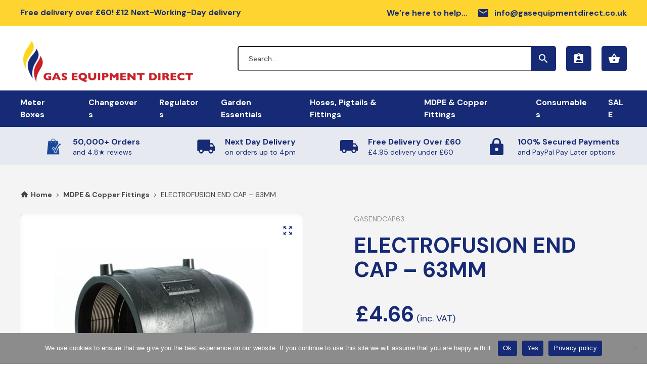

--- FILE ---
content_type: text/html; charset=UTF-8
request_url: https://www.gasequipmentdirect.co.uk/product/electrofusion-end-cap-63mm/
body_size: 30063
content:
<!doctype html>	
			<!--[if lt IE 7]><html class="no-js ie ie6 lt-ie9 lt-ie8 lt-ie7" lang="en-GB" prefix="og: https://ogp.me/ns#"> <![endif]-->
<!--[if IE 7]><html class="no-js ie ie7 lt-ie9 lt-ie8" lang="en-GB" prefix="og: https://ogp.me/ns#"> <![endif]-->
<!--[if IE 8]><html class="no-js ie ie8 lt-ie9" lang="en-GB" prefix="og: https://ogp.me/ns#"> <![endif]-->
<!--[if gt IE 8]><!--><html class="no-js" lang="en-GB" prefix="og: https://ogp.me/ns#"> <!--<![endif]-->
<head>
<title>ELECTROFUSION END CAP - 63MM - Gas Equipment Direct</title>
    <meta charset="UTF-8" />
    <meta http-equiv="Content-Type" content="text/html; charset=UTF-8" />
    <meta http-equiv="X-UA-Compatible" content="IE=edge,chrome=1">
    <meta name="viewport" content="width=device-width, initial-scale=1.0">
    <link rel="pingback" href="https://www.gasequipmentdirect.co.uk/wp/xmlrpc.php" />
    <link rel="preconnect" href="https://fonts.googleapis.com">
    <link rel="preconnect" href="https://fonts.gstatic.com" crossorigin>
    <link href="https://fonts.googleapis.com/icon?family=Material+Icons" rel="stylesheet">
    <link href="https://fonts.googleapis.com/css2?family=DM+Sans:wght@400;700&display=swap" rel="stylesheet">


    <!-- Google Tag Manager -->
    <script>(function(w,d,s,l,i){w[l]=w[l]||[];w[l].push({'gtm.start':
    new Date().getTime(),event:'gtm.js'});var f=d.getElementsByTagName(s)[0],
    j=d.createElement(s),dl=l!='dataLayer'?'&l='+l:'';j.async=true;j.src=
    'https://www.googletagmanager.com/gtm.js?id='+i+dl;f.parentNode.insertBefore(j,f);
    })(window,document,'script','dataLayer','GTM-K8SM5MF');</script>
    <!-- End Google Tag Manager -->

    	<style>img:is([sizes="auto" i], [sizes^="auto," i]) { contain-intrinsic-size: 3000px 1500px }</style>
	
<!-- Google Tag Manager for WordPress by gtm4wp.com -->
<script data-cfasync="false" data-pagespeed-no-defer>
	var gtm4wp_datalayer_name = "dataLayer";
	var dataLayer = dataLayer || [];
	const gtm4wp_use_sku_instead = false;
	const gtm4wp_id_prefix = '';
	const gtm4wp_remarketing = false;
	const gtm4wp_eec = true;
	const gtm4wp_classicec = false;
	const gtm4wp_currency = 'GBP';
	const gtm4wp_product_per_impression = 10;
	const gtm4wp_needs_shipping_address = false;
	const gtm4wp_business_vertical = 'retail';
	const gtm4wp_business_vertical_id = 'id';
</script>
<!-- End Google Tag Manager for WordPress by gtm4wp.com --><script>
const gtm4wp_is_safari = /^((?!chrome|android).)*safari/i.test(navigator.userAgent);
if ( gtm4wp_is_safari ) {
	window.addEventListener('pageshow', function(event) {
		if ( event.persisted ) {
			// if Safari loads the page from cache usually by navigating with the back button
			// it creates issues with product list click tracking
			// therefore GTM4WP forces the page reload in this browser
			window.location.reload();
		}
	});
}
</script>
<!-- Search Engine Optimization by Rank Math PRO - https://rankmath.com/ -->
<meta name="description" content="Black MDPE fitting with 4.7 mm diameter terminal pins for use with MDPE (PE80) pipe Suitable Application: For use with Natural Gas, LPG and Water Standard Operating Voltage - 40v Manufactured and approved in accordance with Gas – GIS:PL2-4 MOP 7 Bar &amp; EN 1555 MOP 10 Bar and Water - EN 12201 MOP 16 Bar Manual Fusion Time (-5 to +23°C): 70 seconds Cool Time: 7 minutes SDR 11 Rated Length: 150mm Height: 83mm"/>
<meta name="robots" content="follow, index, max-snippet:-1, max-video-preview:-1, max-image-preview:large"/>
<link rel="canonical" href="https://www.gasequipmentdirect.co.uk/product/electrofusion-end-cap-63mm/" />
<meta property="og:locale" content="en_GB" />
<meta property="og:type" content="product" />
<meta property="og:title" content="ELECTROFUSION END CAP - 63MM - Gas Equipment Direct" />
<meta property="og:description" content="Black MDPE fitting with 4.7 mm diameter terminal pins for use with MDPE (PE80) pipe Suitable Application: For use with Natural Gas, LPG and Water Standard Operating Voltage - 40v Manufactured and approved in accordance with Gas – GIS:PL2-4 MOP 7 Bar &amp; EN 1555 MOP 10 Bar and Water - EN 12201 MOP 16 Bar Manual Fusion Time (-5 to +23°C): 70 seconds Cool Time: 7 minutes SDR 11 Rated Length: 150mm Height: 83mm" />
<meta property="og:url" content="https://www.gasequipmentdirect.co.uk/product/electrofusion-end-cap-63mm/" />
<meta property="og:site_name" content="Gas Equipment Direct" />
<meta property="og:updated_time" content="2026-01-08T17:03:20+00:00" />
<meta property="og:image" content="https://www.gasequipmentdirect.co.uk/app/uploads/2022/05/1-195.jpg" />
<meta property="og:image:secure_url" content="https://www.gasequipmentdirect.co.uk/app/uploads/2022/05/1-195.jpg" />
<meta property="og:image:width" content="1055" />
<meta property="og:image:height" content="780" />
<meta property="og:image:alt" content="Electrofusion" />
<meta property="og:image:type" content="image/jpeg" />
<meta property="product:price:amount" content="3.88" />
<meta property="product:price:currency" content="GBP" />
<meta property="product:retailer_item_id" content="GASENDCAP63" />
<meta name="twitter:card" content="summary_large_image" />
<meta name="twitter:title" content="ELECTROFUSION END CAP - 63MM - Gas Equipment Direct" />
<meta name="twitter:description" content="Black MDPE fitting with 4.7 mm diameter terminal pins for use with MDPE (PE80) pipe Suitable Application: For use with Natural Gas, LPG and Water Standard Operating Voltage - 40v Manufactured and approved in accordance with Gas – GIS:PL2-4 MOP 7 Bar &amp; EN 1555 MOP 10 Bar and Water - EN 12201 MOP 16 Bar Manual Fusion Time (-5 to +23°C): 70 seconds Cool Time: 7 minutes SDR 11 Rated Length: 150mm Height: 83mm" />
<meta name="twitter:image" content="https://www.gasequipmentdirect.co.uk/app/uploads/2022/05/1-195.jpg" />
<meta name="twitter:label1" content="Price" />
<meta name="twitter:data1" content="&pound;3.88" />
<meta name="twitter:label2" content="Availability" />
<meta name="twitter:data2" content="Out of stock" />
<script type="application/ld+json" class="rank-math-schema-pro">{"@context":"https://schema.org","@graph":[{"@type":"Place","@id":"https://www.gasequipmentdirect.co.uk/#place","address":{"@type":"PostalAddress","streetAddress":"Prospect House, Loddon Industrial Estate","addressLocality":"Loddon","addressRegion":"Norwich","postalCode":"NR14 6JD","addressCountry":"United Kingdom"}},{"@type":["HVACBusiness","Organization"],"@id":"https://www.gasequipmentdirect.co.uk/#organization","name":"Gas Equipment Direct","url":"https://www.gasequipmentdirect.co.uk","address":{"@type":"PostalAddress","streetAddress":"Prospect House, Loddon Industrial Estate","addressLocality":"Loddon","addressRegion":"Norwich","postalCode":"NR14 6JD","addressCountry":"United Kingdom"},"logo":{"@type":"ImageObject","@id":"https://www.gasequipmentdirect.co.uk/#logo","url":"https://www.gasequipmentdirect.co.uk/app/uploads/2022/03/image-1@2x.png","contentUrl":"https://www.gasequipmentdirect.co.uk/app/uploads/2022/03/image-1@2x.png","caption":"Gas Equipment Direct","inLanguage":"en-GB","width":"778","height":"180"},"openingHours":["Monday,Tuesday,Wednesday,Thursday,Friday,Saturday,Sunday 09:00-17:00"],"location":{"@id":"https://www.gasequipmentdirect.co.uk/#place"},"image":{"@id":"https://www.gasequipmentdirect.co.uk/#logo"}},{"@type":"WebSite","@id":"https://www.gasequipmentdirect.co.uk/#website","url":"https://www.gasequipmentdirect.co.uk","name":"Gas Equipment Direct","publisher":{"@id":"https://www.gasequipmentdirect.co.uk/#organization"},"inLanguage":"en-GB"},{"@type":"ImageObject","@id":"https://www.gasequipmentdirect.co.uk/app/uploads/2022/05/1-195.jpg","url":"https://www.gasequipmentdirect.co.uk/app/uploads/2022/05/1-195.jpg","width":"1055","height":"780","inLanguage":"en-GB"},{"@type":"BreadcrumbList","@id":"https://www.gasequipmentdirect.co.uk/product/electrofusion-end-cap-63mm/#breadcrumb","itemListElement":[{"@type":"ListItem","position":"1","item":{"@id":"https://www.gasequipmentdirect.co.uk","name":"Home"}},{"@type":"ListItem","position":"2","item":{"@id":"https://www.gasequipmentdirect.co.uk/product-category/mdpe-copper-fittings/","name":"MDPE &amp; Copper Fittings"}},{"@type":"ListItem","position":"3","item":{"@id":"https://www.gasequipmentdirect.co.uk/product/electrofusion-end-cap-63mm/","name":"ELECTROFUSION END CAP &#8211; 63MM"}}]},{"@type":"ItemPage","@id":"https://www.gasequipmentdirect.co.uk/product/electrofusion-end-cap-63mm/#webpage","url":"https://www.gasequipmentdirect.co.uk/product/electrofusion-end-cap-63mm/","name":"ELECTROFUSION END CAP - 63MM - Gas Equipment Direct","datePublished":"2022-05-16T13:17:01+01:00","dateModified":"2026-01-08T17:03:20+00:00","isPartOf":{"@id":"https://www.gasequipmentdirect.co.uk/#website"},"primaryImageOfPage":{"@id":"https://www.gasequipmentdirect.co.uk/app/uploads/2022/05/1-195.jpg"},"inLanguage":"en-GB","breadcrumb":{"@id":"https://www.gasequipmentdirect.co.uk/product/electrofusion-end-cap-63mm/#breadcrumb"}},{"@type":"Product","name":"ELECTROFUSION END CAP - 63MM - Gas Equipment Direct","description":"Black MDPE fitting with 4.7 mm diameter terminal pins for use with MDPE (PE80) pipe Suitable Application: For use with Natural Gas, LPG and Water Standard Operating Voltage - 40v Manufactured and approved in accordance with Gas \u2013 GIS:PL2-4 MOP 7 Bar &amp; EN 1555 MOP 10 Bar and Water - EN 12201 MOP 16 Bar Manual Fusion Time (-5 to +23\u00b0C): 70 seconds Cool Time: 7 minutes SDR 11 Rated Length: 150mm Height: 83mm","sku":"GASENDCAP63","category":"MDPE &amp; Copper Fittings","mainEntityOfPage":{"@id":"https://www.gasequipmentdirect.co.uk/product/electrofusion-end-cap-63mm/#webpage"},"image":[{"@type":"ImageObject","url":"https://www.gasequipmentdirect.co.uk/app/uploads/2022/05/1-195.jpg","height":"780","width":"1055"}],"offers":{"@type":"Offer","price":"3.88","priceCurrency":"GBP","priceValidUntil":"2027-12-31","availability":"https://schema.org/OutOfStock","itemCondition":"NewCondition","url":"https://www.gasequipmentdirect.co.uk/product/electrofusion-end-cap-63mm/","seller":{"@type":"Organization","@id":"https://www.gasequipmentdirect.co.uk/","name":"Gas Equipment Direct","url":"https://www.gasequipmentdirect.co.uk","logo":"https://www.gasequipmentdirect.co.uk/app/uploads/2022/03/image-1@2x.png"},"priceSpecification":{"price":"3.88","priceCurrency":"GBP","valueAddedTaxIncluded":"false"}},"@id":"https://www.gasequipmentdirect.co.uk/product/electrofusion-end-cap-63mm/#richSnippet"}]}</script>
<!-- /Rank Math WordPress SEO plugin -->

<link href='https://fonts.gstatic.com' crossorigin rel='preconnect' />
<style id='wp-emoji-styles-inline-css' type='text/css'>

	img.wp-smiley, img.emoji {
		display: inline !important;
		border: none !important;
		box-shadow: none !important;
		height: 1em !important;
		width: 1em !important;
		margin: 0 0.07em !important;
		vertical-align: -0.1em !important;
		background: none !important;
		padding: 0 !important;
	}
</style>
<style id='classic-theme-styles-inline-css' type='text/css'>
/*! This file is auto-generated */
.wp-block-button__link{color:#fff;background-color:#32373c;border-radius:9999px;box-shadow:none;text-decoration:none;padding:calc(.667em + 2px) calc(1.333em + 2px);font-size:1.125em}.wp-block-file__button{background:#32373c;color:#fff;text-decoration:none}
</style>
<style id='global-styles-inline-css' type='text/css'>
:root{--wp--preset--aspect-ratio--square: 1;--wp--preset--aspect-ratio--4-3: 4/3;--wp--preset--aspect-ratio--3-4: 3/4;--wp--preset--aspect-ratio--3-2: 3/2;--wp--preset--aspect-ratio--2-3: 2/3;--wp--preset--aspect-ratio--16-9: 16/9;--wp--preset--aspect-ratio--9-16: 9/16;--wp--preset--color--black: #000000;--wp--preset--color--cyan-bluish-gray: #abb8c3;--wp--preset--color--white: #ffffff;--wp--preset--color--pale-pink: #f78da7;--wp--preset--color--vivid-red: #cf2e2e;--wp--preset--color--luminous-vivid-orange: #ff6900;--wp--preset--color--luminous-vivid-amber: #fcb900;--wp--preset--color--light-green-cyan: #7bdcb5;--wp--preset--color--vivid-green-cyan: #00d084;--wp--preset--color--pale-cyan-blue: #8ed1fc;--wp--preset--color--vivid-cyan-blue: #0693e3;--wp--preset--color--vivid-purple: #9b51e0;--wp--preset--gradient--vivid-cyan-blue-to-vivid-purple: linear-gradient(135deg,rgba(6,147,227,1) 0%,rgb(155,81,224) 100%);--wp--preset--gradient--light-green-cyan-to-vivid-green-cyan: linear-gradient(135deg,rgb(122,220,180) 0%,rgb(0,208,130) 100%);--wp--preset--gradient--luminous-vivid-amber-to-luminous-vivid-orange: linear-gradient(135deg,rgba(252,185,0,1) 0%,rgba(255,105,0,1) 100%);--wp--preset--gradient--luminous-vivid-orange-to-vivid-red: linear-gradient(135deg,rgba(255,105,0,1) 0%,rgb(207,46,46) 100%);--wp--preset--gradient--very-light-gray-to-cyan-bluish-gray: linear-gradient(135deg,rgb(238,238,238) 0%,rgb(169,184,195) 100%);--wp--preset--gradient--cool-to-warm-spectrum: linear-gradient(135deg,rgb(74,234,220) 0%,rgb(151,120,209) 20%,rgb(207,42,186) 40%,rgb(238,44,130) 60%,rgb(251,105,98) 80%,rgb(254,248,76) 100%);--wp--preset--gradient--blush-light-purple: linear-gradient(135deg,rgb(255,206,236) 0%,rgb(152,150,240) 100%);--wp--preset--gradient--blush-bordeaux: linear-gradient(135deg,rgb(254,205,165) 0%,rgb(254,45,45) 50%,rgb(107,0,62) 100%);--wp--preset--gradient--luminous-dusk: linear-gradient(135deg,rgb(255,203,112) 0%,rgb(199,81,192) 50%,rgb(65,88,208) 100%);--wp--preset--gradient--pale-ocean: linear-gradient(135deg,rgb(255,245,203) 0%,rgb(182,227,212) 50%,rgb(51,167,181) 100%);--wp--preset--gradient--electric-grass: linear-gradient(135deg,rgb(202,248,128) 0%,rgb(113,206,126) 100%);--wp--preset--gradient--midnight: linear-gradient(135deg,rgb(2,3,129) 0%,rgb(40,116,252) 100%);--wp--preset--font-size--small: 13px;--wp--preset--font-size--medium: 20px;--wp--preset--font-size--large: 36px;--wp--preset--font-size--x-large: 42px;--wp--preset--spacing--20: 0.44rem;--wp--preset--spacing--30: 0.67rem;--wp--preset--spacing--40: 1rem;--wp--preset--spacing--50: 1.5rem;--wp--preset--spacing--60: 2.25rem;--wp--preset--spacing--70: 3.38rem;--wp--preset--spacing--80: 5.06rem;--wp--preset--shadow--natural: 6px 6px 9px rgba(0, 0, 0, 0.2);--wp--preset--shadow--deep: 12px 12px 50px rgba(0, 0, 0, 0.4);--wp--preset--shadow--sharp: 6px 6px 0px rgba(0, 0, 0, 0.2);--wp--preset--shadow--outlined: 6px 6px 0px -3px rgba(255, 255, 255, 1), 6px 6px rgba(0, 0, 0, 1);--wp--preset--shadow--crisp: 6px 6px 0px rgba(0, 0, 0, 1);}:where(.is-layout-flex){gap: 0.5em;}:where(.is-layout-grid){gap: 0.5em;}body .is-layout-flex{display: flex;}.is-layout-flex{flex-wrap: wrap;align-items: center;}.is-layout-flex > :is(*, div){margin: 0;}body .is-layout-grid{display: grid;}.is-layout-grid > :is(*, div){margin: 0;}:where(.wp-block-columns.is-layout-flex){gap: 2em;}:where(.wp-block-columns.is-layout-grid){gap: 2em;}:where(.wp-block-post-template.is-layout-flex){gap: 1.25em;}:where(.wp-block-post-template.is-layout-grid){gap: 1.25em;}.has-black-color{color: var(--wp--preset--color--black) !important;}.has-cyan-bluish-gray-color{color: var(--wp--preset--color--cyan-bluish-gray) !important;}.has-white-color{color: var(--wp--preset--color--white) !important;}.has-pale-pink-color{color: var(--wp--preset--color--pale-pink) !important;}.has-vivid-red-color{color: var(--wp--preset--color--vivid-red) !important;}.has-luminous-vivid-orange-color{color: var(--wp--preset--color--luminous-vivid-orange) !important;}.has-luminous-vivid-amber-color{color: var(--wp--preset--color--luminous-vivid-amber) !important;}.has-light-green-cyan-color{color: var(--wp--preset--color--light-green-cyan) !important;}.has-vivid-green-cyan-color{color: var(--wp--preset--color--vivid-green-cyan) !important;}.has-pale-cyan-blue-color{color: var(--wp--preset--color--pale-cyan-blue) !important;}.has-vivid-cyan-blue-color{color: var(--wp--preset--color--vivid-cyan-blue) !important;}.has-vivid-purple-color{color: var(--wp--preset--color--vivid-purple) !important;}.has-black-background-color{background-color: var(--wp--preset--color--black) !important;}.has-cyan-bluish-gray-background-color{background-color: var(--wp--preset--color--cyan-bluish-gray) !important;}.has-white-background-color{background-color: var(--wp--preset--color--white) !important;}.has-pale-pink-background-color{background-color: var(--wp--preset--color--pale-pink) !important;}.has-vivid-red-background-color{background-color: var(--wp--preset--color--vivid-red) !important;}.has-luminous-vivid-orange-background-color{background-color: var(--wp--preset--color--luminous-vivid-orange) !important;}.has-luminous-vivid-amber-background-color{background-color: var(--wp--preset--color--luminous-vivid-amber) !important;}.has-light-green-cyan-background-color{background-color: var(--wp--preset--color--light-green-cyan) !important;}.has-vivid-green-cyan-background-color{background-color: var(--wp--preset--color--vivid-green-cyan) !important;}.has-pale-cyan-blue-background-color{background-color: var(--wp--preset--color--pale-cyan-blue) !important;}.has-vivid-cyan-blue-background-color{background-color: var(--wp--preset--color--vivid-cyan-blue) !important;}.has-vivid-purple-background-color{background-color: var(--wp--preset--color--vivid-purple) !important;}.has-black-border-color{border-color: var(--wp--preset--color--black) !important;}.has-cyan-bluish-gray-border-color{border-color: var(--wp--preset--color--cyan-bluish-gray) !important;}.has-white-border-color{border-color: var(--wp--preset--color--white) !important;}.has-pale-pink-border-color{border-color: var(--wp--preset--color--pale-pink) !important;}.has-vivid-red-border-color{border-color: var(--wp--preset--color--vivid-red) !important;}.has-luminous-vivid-orange-border-color{border-color: var(--wp--preset--color--luminous-vivid-orange) !important;}.has-luminous-vivid-amber-border-color{border-color: var(--wp--preset--color--luminous-vivid-amber) !important;}.has-light-green-cyan-border-color{border-color: var(--wp--preset--color--light-green-cyan) !important;}.has-vivid-green-cyan-border-color{border-color: var(--wp--preset--color--vivid-green-cyan) !important;}.has-pale-cyan-blue-border-color{border-color: var(--wp--preset--color--pale-cyan-blue) !important;}.has-vivid-cyan-blue-border-color{border-color: var(--wp--preset--color--vivid-cyan-blue) !important;}.has-vivid-purple-border-color{border-color: var(--wp--preset--color--vivid-purple) !important;}.has-vivid-cyan-blue-to-vivid-purple-gradient-background{background: var(--wp--preset--gradient--vivid-cyan-blue-to-vivid-purple) !important;}.has-light-green-cyan-to-vivid-green-cyan-gradient-background{background: var(--wp--preset--gradient--light-green-cyan-to-vivid-green-cyan) !important;}.has-luminous-vivid-amber-to-luminous-vivid-orange-gradient-background{background: var(--wp--preset--gradient--luminous-vivid-amber-to-luminous-vivid-orange) !important;}.has-luminous-vivid-orange-to-vivid-red-gradient-background{background: var(--wp--preset--gradient--luminous-vivid-orange-to-vivid-red) !important;}.has-very-light-gray-to-cyan-bluish-gray-gradient-background{background: var(--wp--preset--gradient--very-light-gray-to-cyan-bluish-gray) !important;}.has-cool-to-warm-spectrum-gradient-background{background: var(--wp--preset--gradient--cool-to-warm-spectrum) !important;}.has-blush-light-purple-gradient-background{background: var(--wp--preset--gradient--blush-light-purple) !important;}.has-blush-bordeaux-gradient-background{background: var(--wp--preset--gradient--blush-bordeaux) !important;}.has-luminous-dusk-gradient-background{background: var(--wp--preset--gradient--luminous-dusk) !important;}.has-pale-ocean-gradient-background{background: var(--wp--preset--gradient--pale-ocean) !important;}.has-electric-grass-gradient-background{background: var(--wp--preset--gradient--electric-grass) !important;}.has-midnight-gradient-background{background: var(--wp--preset--gradient--midnight) !important;}.has-small-font-size{font-size: var(--wp--preset--font-size--small) !important;}.has-medium-font-size{font-size: var(--wp--preset--font-size--medium) !important;}.has-large-font-size{font-size: var(--wp--preset--font-size--large) !important;}.has-x-large-font-size{font-size: var(--wp--preset--font-size--x-large) !important;}
:where(.wp-block-post-template.is-layout-flex){gap: 1.25em;}:where(.wp-block-post-template.is-layout-grid){gap: 1.25em;}
:where(.wp-block-columns.is-layout-flex){gap: 2em;}:where(.wp-block-columns.is-layout-grid){gap: 2em;}
:root :where(.wp-block-pullquote){font-size: 1.5em;line-height: 1.6;}
</style>
<link rel='stylesheet' id='cookie-notice-front-css' href='https://www.gasequipmentdirect.co.uk/app/plugins/cookie-notice/css/front.min.css?ver=2.5.4' type='text/css' media='all' />
<link rel='stylesheet' id='woof-css' href='https://www.gasequipmentdirect.co.uk/app/plugins/woocommerce-products-filter/css/front.css?ver=1.3.6.4' type='text/css' media='all' />
<style id='woof-inline-css' type='text/css'>

.woof_products_top_panel li span, .woof_products_top_panel2 li span{background: url(https://www.gasequipmentdirect.co.uk/app/plugins/woocommerce-products-filter/img/delete.png);background-size: 14px 14px;background-repeat: no-repeat;background-position: right;}
.jQuery-plainOverlay-progress {
                        border-top: 12px solid #162a75 !important;
                    }
.woof_edit_view{
                    display: none;
                }
.woof_price_search_container .price_slider_amount button.button{
                        display: none;
                    }

                    /***** END: hiding submit button of the price slider ******/

</style>
<link rel='stylesheet' id='chosen-drop-down-css' href='https://www.gasequipmentdirect.co.uk/app/plugins/woocommerce-products-filter/js/chosen/chosen.min.css?ver=1.3.6.4' type='text/css' media='all' />
<link rel='stylesheet' id='plainoverlay-css' href='https://www.gasequipmentdirect.co.uk/app/plugins/woocommerce-products-filter/css/plainoverlay.css?ver=1.3.6.4' type='text/css' media='all' />
<link rel='stylesheet' id='woof_by_author_html_items-css' href='https://www.gasequipmentdirect.co.uk/app/plugins/woocommerce-products-filter/ext/by_author/css/by_author.css?ver=1.3.6.4' type='text/css' media='all' />
<link rel='stylesheet' id='woof_by_instock_html_items-css' href='https://www.gasequipmentdirect.co.uk/app/plugins/woocommerce-products-filter/ext/by_instock/css/by_instock.css?ver=1.3.6.4' type='text/css' media='all' />
<link rel='stylesheet' id='woof_by_onsales_html_items-css' href='https://www.gasequipmentdirect.co.uk/app/plugins/woocommerce-products-filter/ext/by_onsales/css/by_onsales.css?ver=1.3.6.4' type='text/css' media='all' />
<link rel='stylesheet' id='woof_by_text_html_items-css' href='https://www.gasequipmentdirect.co.uk/app/plugins/woocommerce-products-filter/ext/by_text/assets/css/front.css?ver=1.3.6.4' type='text/css' media='all' />
<link rel='stylesheet' id='woof_label_html_items-css' href='https://www.gasequipmentdirect.co.uk/app/plugins/woocommerce-products-filter/ext/label/css/html_types/label.css?ver=1.3.6.4' type='text/css' media='all' />
<link rel='stylesheet' id='woof_select_radio_check_html_items-css' href='https://www.gasequipmentdirect.co.uk/app/plugins/woocommerce-products-filter/ext/select_radio_check/css/html_types/select_radio_check.css?ver=1.3.6.4' type='text/css' media='all' />
<link rel='stylesheet' id='woof_sd_html_items_checkbox-css' href='https://www.gasequipmentdirect.co.uk/app/plugins/woocommerce-products-filter/ext/smart_designer/css/elements/checkbox.css?ver=1.3.6.4' type='text/css' media='all' />
<link rel='stylesheet' id='woof_sd_html_items_radio-css' href='https://www.gasequipmentdirect.co.uk/app/plugins/woocommerce-products-filter/ext/smart_designer/css/elements/radio.css?ver=1.3.6.4' type='text/css' media='all' />
<link rel='stylesheet' id='woof_sd_html_items_switcher-css' href='https://www.gasequipmentdirect.co.uk/app/plugins/woocommerce-products-filter/ext/smart_designer/css/elements/switcher.css?ver=1.3.6.4' type='text/css' media='all' />
<link rel='stylesheet' id='woof_sd_html_items_color-css' href='https://www.gasequipmentdirect.co.uk/app/plugins/woocommerce-products-filter/ext/smart_designer/css/elements/color.css?ver=1.3.6.4' type='text/css' media='all' />
<link rel='stylesheet' id='woof_sd_html_items_tooltip-css' href='https://www.gasequipmentdirect.co.uk/app/plugins/woocommerce-products-filter/ext/smart_designer/css/tooltip.css?ver=1.3.6.4' type='text/css' media='all' />
<link rel='stylesheet' id='woof_sd_html_items_front-css' href='https://www.gasequipmentdirect.co.uk/app/plugins/woocommerce-products-filter/ext/smart_designer/css/front.css?ver=1.3.6.4' type='text/css' media='all' />
<link rel='stylesheet' id='woof-switcher23-css' href='https://www.gasequipmentdirect.co.uk/app/plugins/woocommerce-products-filter/css/switcher.css?ver=1.3.6.4' type='text/css' media='all' />
<style id='woocommerce-inline-inline-css' type='text/css'>
.woocommerce form .form-row .required { visibility: visible; }
</style>
<link rel='stylesheet' id='wc-bis-css-css' href='https://www.gasequipmentdirect.co.uk/app/plugins/woocommerce-back-in-stock-notifications/assets/css/frontend/woocommerce.css?ver=1.3.1' type='text/css' media='all' />
<link rel='stylesheet' id='child-master-css' href='https://www.gasequipmentdirect.co.uk/app/themes/moleqular-child/css/dist/master.css?v=1732875026&#038;ver=6.7.1' type='text/css' media='all' />
<script type="text/javascript" id="woof-husky-js-extra">
/* <![CDATA[ */
var woof_husky_txt = {"ajax_url":"https:\/\/www.gasequipmentdirect.co.uk\/wp\/wp-admin\/admin-ajax.php","plugin_uri":"https:\/\/www.gasequipmentdirect.co.uk\/app\/plugins\/woocommerce-products-filter\/ext\/by_text\/","loader":"https:\/\/www.gasequipmentdirect.co.uk\/app\/plugins\/woocommerce-products-filter\/ext\/by_text\/assets\/img\/ajax-loader.gif","not_found":"Nothing found!","prev":"Prev","next":"Next","site_link":"https:\/\/www.gasequipmentdirect.co.uk\/wp","default_data":{"placeholder":"","behavior":"title","search_by_full_word":0,"autocomplete":1,"how_to_open_links":0,"taxonomy_compatibility":0,"sku_compatibility":0,"custom_fields":"","search_desc_variant":0,"view_text_length":10,"min_symbols":3,"max_posts":10,"image":"","notes_for_customer":"","template":"default","max_open_height":300,"page":0}};
/* ]]> */
</script>
<script type="text/javascript" src="https://www.gasequipmentdirect.co.uk/app/plugins/woocommerce-products-filter/ext/by_text/assets/js/husky.js?ver=1.3.6.4" id="woof-husky-js"></script>
<script type="text/javascript" id="cookie-notice-front-js-before">
/* <![CDATA[ */
var cnArgs = {"ajaxUrl":"https:\/\/www.gasequipmentdirect.co.uk\/wp\/wp-admin\/admin-ajax.php","nonce":"cc46f98017","hideEffect":"fade","position":"bottom","onScroll":true,"onScrollOffset":100,"onClick":true,"cookieName":"cookie_notice_accepted","cookieTime":2592000,"cookieTimeRejected":2592000,"globalCookie":false,"redirection":true,"cache":true,"revokeCookies":false,"revokeCookiesOpt":"automatic"};
/* ]]> */
</script>
<script type="text/javascript" src="https://www.gasequipmentdirect.co.uk/app/plugins/cookie-notice/js/front.min.js?ver=2.5.4" id="cookie-notice-front-js"></script>
<script type="text/javascript" id="tp-js-js-extra">
/* <![CDATA[ */
var trustpilot_settings = {"key":"sJitncwrfmd5w4dP","TrustpilotScriptUrl":"https:\/\/invitejs.trustpilot.com\/tp.min.js","IntegrationAppUrl":"\/\/ecommscript-integrationapp.trustpilot.com","PreviewScriptUrl":"\/\/ecommplugins-scripts.trustpilot.com\/v2.1\/js\/preview.min.js","PreviewCssUrl":"\/\/ecommplugins-scripts.trustpilot.com\/v2.1\/css\/preview.min.css","PreviewWPCssUrl":"\/\/ecommplugins-scripts.trustpilot.com\/v2.1\/css\/preview_wp.css","WidgetScriptUrl":"\/\/widget.trustpilot.com\/bootstrap\/v5\/tp.widget.bootstrap.min.js"};
/* ]]> */
</script>
<script type="text/javascript" src="https://www.gasequipmentdirect.co.uk/app/plugins/trustpilot-reviews/review/assets/js/headerScript.min.js?ver=1.0&#039; async=&#039;async" id="tp-js-js"></script>
<script type="text/javascript" src="https://www.gasequipmentdirect.co.uk/wp/wp-includes/js/jquery/jquery.min.js?ver=3.7.1" id="jquery-core-js"></script>
<script type="text/javascript" src="https://www.gasequipmentdirect.co.uk/wp/wp-includes/js/jquery/jquery-migrate.min.js?ver=3.4.1" id="jquery-migrate-js"></script>
<script type="text/javascript" src="https://www.gasequipmentdirect.co.uk/app/plugins/duracelltomi-google-tag-manager/js/gtm4wp-woocommerce-enhanced.js?ver=1.16" id="gtm4wp-woocommerce-enhanced-js"></script>
<script type="text/javascript" id="WCPAY_ASSETS-js-extra">
/* <![CDATA[ */
var wcpayAssets = {"url":"https:\/\/www.gasequipmentdirect.co.uk\/app\/plugins\/woocommerce-payments\/dist\/"};
/* ]]> */
</script>
<link rel="https://api.w.org/" href="https://www.gasequipmentdirect.co.uk/wp-json/" /><link rel="alternate" title="JSON" type="application/json" href="https://www.gasequipmentdirect.co.uk/wp-json/wp/v2/product/3698" /><link rel="EditURI" type="application/rsd+xml" title="RSD" href="https://www.gasequipmentdirect.co.uk/wp/xmlrpc.php?rsd" />
<meta name="generator" content="WordPress 6.7.1" />
<link rel='shortlink' href='https://www.gasequipmentdirect.co.uk/?p=3698' />
<link rel="alternate" title="oEmbed (JSON)" type="application/json+oembed" href="https://www.gasequipmentdirect.co.uk/wp-json/oembed/1.0/embed?url=https%3A%2F%2Fwww.gasequipmentdirect.co.uk%2Fproduct%2Felectrofusion-end-cap-63mm%2F" />
<link rel="alternate" title="oEmbed (XML)" type="text/xml+oembed" href="https://www.gasequipmentdirect.co.uk/wp-json/oembed/1.0/embed?url=https%3A%2F%2Fwww.gasequipmentdirect.co.uk%2Fproduct%2Felectrofusion-end-cap-63mm%2F&#038;format=xml" />

<!-- Google Tag Manager for WordPress by gtm4wp.com -->
<!-- GTM Container placement set to off -->
<script data-cfasync="false" data-pagespeed-no-defer>
	var dataLayer_content = {"pagePostType":"product","pagePostType2":"single-product","pagePostAuthor":"Jess Speed","productRatingCounts":[],"productAverageRating":0,"productReviewCount":0,"productType":"simple","productIsVariable":0,"event":"gtm4wp.changeDetailViewEEC","ecommerce":{"currencyCode":"GBP","detail":{"products":[{"id":3698,"name":"ELECTROFUSION END CAP - 63MM","sku":"GASENDCAP63","category":"MDPE Electrofusion Gas Fittings","price":4.66,"stocklevel":0}]}}};
	dataLayer.push( dataLayer_content );
</script>
<script type="text/javascript">
	console.warn && console.warn("[GTM4WP] Google Tag Manager container code placement set to OFF !!!");
	console.warn && console.warn("[GTM4WP] Data layer codes are active but GTM container must be loaded using custom coding !!!");
</script>
<!-- End Google Tag Manager for WordPress by gtm4wp.com -->	<noscript><style>.woocommerce-product-gallery{ opacity: 1 !important; }</style></noscript>
	<link rel="icon" href="https://www.gasequipmentdirect.co.uk/app/uploads/2022/03/cropped-fav-removebg-preview-32x32.png" sizes="32x32" />
<link rel="icon" href="https://www.gasequipmentdirect.co.uk/app/uploads/2022/03/cropped-fav-removebg-preview-192x192.png" sizes="192x192" />
<link rel="apple-touch-icon" href="https://www.gasequipmentdirect.co.uk/app/uploads/2022/03/cropped-fav-removebg-preview-180x180.png" />
<meta name="msapplication-TileImage" content="https://www.gasequipmentdirect.co.uk/app/uploads/2022/03/cropped-fav-removebg-preview-270x270.png" />
<noscript><style id="rocket-lazyload-nojs-css">.rll-youtube-player, [data-lazy-src]{display:none !important;}</style></noscript>

    <!-- TrustBox script -->
    <script type="text/javascript" src="//widget.trustpilot.com/bootstrap/v5/tp.widget.bootstrap.min.js" async></script>
    <!-- End TrustBox script -->
</head>	
	<body class="product-template-default single single-product postid-3698 theme-parent cookies-not-set woocommerce woocommerce-page woocommerce-no-js">
		<!-- Google Tag Manager (noscript) -->
		<noscript><iframe src="https://www.googletagmanager.com/ns.html?id=GTM-K8SM5MF"
			height="0" width="0" style="display:none;visibility:hidden"></iframe></noscript>	
		<!-- End Google Tag Manager (noscript) -->

					<header class="c-header">
        <div class="o-row  o-row--none  o-row--secondary  c-header__top  u-v-center">
        <div class="o-container u-flex  u-space-between">
                            <p class="e-heading  e-heading--six">Free delivery over £60! £12 Next-Working-Day delivery</p>
            
                            <div class="u-width-1/1 u-width-auto@ipad u-flex  u-v-center u-h-center u-tac">
                    <span class="u-mr  e-heading  e-heading--six">We’re here to help…</span>
                    <a class="e-heading  e-heading--six  c-header__link  u-flex  u-v-center" title="Email Gas Equipment Direct on info@gasequipmentdirect.co.uk" href="/cdn-cgi/l/email-protection#5a33343c351a3d3b293f2b2f332a373f342e3e33283f392e743935742f31"><span class="material-icons  u-mr-half">email</span> <span class="__cf_email__" data-cfemail="0b62656d644b6c6a786e7a7e627b666e657f6f62796e687f256864257e60">[email&#160;protected]</span></a>
                </div>
                    </div>
    </div>
    
        <div class="o-row  o-row--none c-header__main">
        <div class="o-container">
            <div class="u-pos-rel  u-flex@ipad  u-wrap  u-show@ipad-pro  u-space-between  u-v-center  u-width-1/1">
                <div class="u-flex  u-v-center  u-space-between  u-pos-rel">
                                            <a href="/" title="Link back to Gas Equipment Direct home" class="c-header__logo">
                            <img class="c-header__media" src="https://www.gasequipmentdirect.co.uk/app/uploads/2024/10/1-e1728633874475-500x0-c-default.png" alt="Gas Equipment Direct Logo">
                        </a>
                    
                    <div class="c-header__right  u-v-center">
                        <form action="/" class="c-header__form u-v-center u-mr  u-flex">
                            <input type="text" name="s" class="c-header__input" placeholder="Search...">
                            <button class="c-header__box  c-header__box--search  u-flex  u-v-center  u-h-center"><img src="https://www.gasequipmentdirect.co.uk/app/themes/moleqular-child/icons/search.svg" alt="Search Icon"></button>
                        </form>

                        <a href="/my-account" class="c-header__box  u-flex  u-v-center  u-h-center  u-mr">
                            <img src="https://www.gasequipmentdirect.co.uk/app/themes/moleqular-child/icons/user.svg" alt="user Icon">
                        </a>

                        <a href="https://www.gasequipmentdirect.co.uk/cart/" class="c-header__box  u-flex  u-v-center  u-h-center">
                            <img src="https://www.gasequipmentdirect.co.uk/app/themes/moleqular-child/icons/cart.svg" alt="Search Icon">
                                                    </a>
                    </div>
                </div>

                <div class="c-header__mobile  u-space-between  u-mt-half  u-mb-half">
                    <div class="c-header__box  c-header__box--swap  u-mr@ipad  u-flex  u-v-center  u-h-center  js-mobile-search-trigger">
                        <span class="material-icons">search</span>
                        <span class="material-icons">close</span>
                    </div>

                    <a href="/cdn-cgi/l/email-protection#9ff6f1f9f0dff8feecfaeeeaf6eff2faf1ebfbf6edfafcebb1fcf0b1eaf4" class="c-header__box  u-mr@ipad  u-flex  u-v-center  u-h-center">
                        <span class="material-icons">email</span>
                    </a>

                    <a href="/my-account" class="c-header__box  u-mr@ipad  u-flex  u-v-center  u-h-center">
                        <span class="material-icons">assignment_ind</span>
                    </a>

                    <a href="https://www.gasequipmentdirect.co.uk/cart/" class="c-header__box  u-flex  u-v-center  u-h-center">
                        <span class="material-icons">shopping_basket</span>

                                            </a>

                    <div class="c-header__box  c-header__box--alt  c-header__box--swap  u-flex  u-hide@ipad  u-v-center  u-h-center  js-mobile-trigger">
                        <span class="material-icons">menu</span>
                        <span class="material-icons">close</span>
                    </div>
                </div>


                <div class="c-header__ipad  u-width-1/1  u-v-center">
                    <form action="/" class="c-header__form u-v-center u-mr  u-flex">
                        <input type="text" name="s" class="c-header__input" placeholder="Search...">
                        <button class="c-header__box  c-header__box--search  u-flex  u-v-center  u-h-center"><img src="https://www.gasequipmentdirect.co.uk/app/themes/moleqular-child/icons/search.svg" alt="Search Icon"></button>
                    </form>

                    <div class="c-header__box  c-header__box--alt  u-flex  u-v-center  u-h-center  js-mobile-trigger">
                        <span class="material-icons">menu</span>
                        <span class="material-icons">close</span>
                    </div>
                </div>
            </div>
        </div>
    </div>
    
        <div class="o-row  o-row--none  o-row--primary u-pt u-pb u-pt-0@ipad-pro u-pb-0@ipad-pro c-header__bottom">
        <div class="o-container">
            <nav class="c-header__menu  c-menu  c-menu--main  u-hide u-show@ipad-pro">
                <ul class="o-list-bare  c-menu__list  u-flex  u-v-center">
                                            <li class="o-list-bare__item  c-menu__item  u-remove-last  u-mr  u-mr-2x@laptop  c-menu__item--sub">
                            <a class="c-menu__link  c-header__link  u-block  u-font-bold" href="https://www.gasequipmentdirect.co.uk/product-category/meter-boxes/">Meter Boxes</a>

                                                            <div class="c-sub  ">
                                    <div class="o-layout  o-layout--gutter">
                                                                                    <div class="o-layout__item  u-width-1/1 c-sub__item">
                                                <a class="c-header__link  e-heading  e-heading--five  c-sub__link  c-sub__link--child" href="#">Meter Boxes & Accessories</a>

                                                                                                    <div class="u-mt">
                                                                                                                    <div>
                                                                <a class="c-sub__link  c-sub__link--grand  c-header__link  u-font-colour-black" href="https://www.gasequipmentdirect.co.uk/product-category/meter-boxes/electric-meter-boxes/">Electric Meter Boxes</a>
                                                            </div>
                                                                                                                    <div>
                                                                <a class="c-sub__link  c-sub__link--grand  c-header__link  u-font-colour-black" href="https://www.gasequipmentdirect.co.uk/product-category/meter-boxes/gas-meter-boxes/">Gas Meter Box</a>
                                                            </div>
                                                                                                                    <div>
                                                                <a class="c-sub__link  c-sub__link--grand  c-header__link  u-font-colour-black" href="https://www.gasequipmentdirect.co.uk/product-category/meter-boxes/meter-box-doors-covers-lids/">Meter Box Doors, Covers &amp; Lids</a>
                                                            </div>
                                                                                                                    <div>
                                                                <a class="c-sub__link  c-sub__link--grand  c-header__link  u-font-colour-black" href="https://www.gasequipmentdirect.co.uk/product-category/meter-boxes/meter-box-spares/">Meter Box Spares</a>
                                                            </div>
                                                                                                            </div>
                                                                                            </div>
                                                                                    <div class="o-layout__item  u-width-1/1 c-sub__item">
                                                <a class="c-header__link  e-heading  e-heading--five  c-sub__link  c-sub__link--child" href="https://www.gasequipmentdirect.co.uk/product-category/meter-boxes/gas-meters-accessories/">Gas Meters &amp; Accessories</a>

                                                                                                    <div class="u-mt">
                                                                                                                    <div>
                                                                <a class="c-sub__link  c-sub__link--grand  c-header__link  u-font-colour-black" href="https://www.gasequipmentdirect.co.uk/product-category/meter-boxes/gas-meters-accessories/gas-meters/">Gas Meters</a>
                                                            </div>
                                                                                                                    <div>
                                                                <a class="c-sub__link  c-sub__link--grand  c-header__link  u-font-colour-black" href="https://www.gasequipmentdirect.co.uk/product-category/meter-boxes/gas-meters-accessories/brass-gas-meter-fittings/">Brass Gas Meter Fittings</a>
                                                            </div>
                                                                                                            </div>
                                                                                            </div>
                                                                            </div>
                                </div>
                                                    </li>
                                            <li class="o-list-bare__item  c-menu__item  u-remove-last  u-mr  u-mr-2x@laptop  c-menu__item--sub">
                            <a class="c-menu__link  c-header__link  u-block  u-font-bold" href="https://www.gasequipmentdirect.co.uk/product-category/changeovers/">Changeovers</a>

                                                            <div class="c-sub  ">
                                    <div class="o-layout  o-layout--gutter">
                                                                                    <div class="o-layout__item  u-width-1/1 c-sub__item">
                                                <a class="c-header__link  e-heading  e-heading--five  c-sub__link  c-sub__link--child" href="https://www.gasequipmentdirect.co.uk/product-category/changeovers/automatic-changeover-kits/">Automatic Changeover Kits</a>

                                                                                                    <div class="u-mt">
                                                                                                                    <div>
                                                                <a class="c-sub__link  c-sub__link--grand  c-header__link  u-font-colour-black" href="https://www.gasequipmentdirect.co.uk/product-category/changeovers/automatic-changeover-kits/2-cylinder-automatic-changeover-kits/">2 Cylinder Automatic Changeovers</a>
                                                            </div>
                                                                                                                    <div>
                                                                <a class="c-sub__link  c-sub__link--grand  c-header__link  u-font-colour-black" href="https://www.gasequipmentdirect.co.uk/product-category/changeovers/automatic-changeover-kits/4-cylinder/">4 Cylinder Automatic Changeovers</a>
                                                            </div>
                                                                                                            </div>
                                                                                            </div>
                                                                                    <div class="o-layout__item  u-width-1/1 c-sub__item">
                                                <a class="c-header__link  e-heading  e-heading--five  c-sub__link  c-sub__link--child" href="https://www.gasequipmentdirect.co.uk/product-category/changeovers/manual-changeovers/">Manual Changeover Kits</a>

                                                                                                    <div class="u-mt">
                                                                                                                    <div>
                                                                <a class="c-sub__link  c-sub__link--grand  c-header__link  u-font-colour-black" href="https://www.gasequipmentdirect.co.uk/product-category/changeovers/manual-changeovers/2-cylinder-manual-changeovers/">2 Cylinder Manual Changeovers</a>
                                                            </div>
                                                                                                            </div>
                                                                                            </div>
                                                                                    <div class="o-layout__item  u-width-1/1 c-sub__item">
                                                <a class="c-header__link  e-heading  e-heading--five  c-sub__link  c-sub__link--child" href="https://www.gasequipmentdirect.co.uk/product-category/changeovers/changeover-accessories/">Changeover Accessories</a>

                                                                                                    <div class="u-mt">
                                                                                                                    <div>
                                                                <a class="c-sub__link  c-sub__link--grand  c-header__link  u-font-colour-black" href="https://www.gasequipmentdirect.co.uk/product-category/changeovers/accessories/">Accessories</a>
                                                            </div>
                                                                                                                    <div>
                                                                <a class="c-sub__link  c-sub__link--grand  c-header__link  u-font-colour-black" href="https://www.gasequipmentdirect.co.uk/product-category/changeovers/covers-brackets/">Covers &amp; Brackets</a>
                                                            </div>
                                                                                                                    <div>
                                                                <a class="c-sub__link  c-sub__link--grand  c-header__link  u-font-colour-black" href="https://www.gasequipmentdirect.co.uk/product-category/changeovers/gas-pressure-test-points/">Gas Pressure Test Points</a>
                                                            </div>
                                                                                                            </div>
                                                                                            </div>
                                                                            </div>
                                </div>
                                                    </li>
                                            <li class="o-list-bare__item  c-menu__item  u-remove-last  u-mr  u-mr-2x@laptop  c-menu__item--sub">
                            <a class="c-menu__link  c-header__link  u-block  u-font-bold" href="https://www.gasequipmentdirect.co.uk/product-category/regulators/">Regulators</a>

                                                            <div class="c-sub  ">
                                    <div class="o-layout  o-layout--gutter">
                                                                                    <div class="o-layout__item  u-width-1/1 c-sub__item">
                                                <a class="c-header__link  e-heading  e-heading--five  c-sub__link  c-sub__link--child" href="https://www.gasequipmentdirect.co.uk/product-category/regulators/cylinder-regulators/">Cylinder Regulators</a>

                                                                                                    <div class="u-mt">
                                                                                                                    <div>
                                                                <a class="c-sub__link  c-sub__link--grand  c-header__link  u-font-colour-black" href="https://www.gasequipmentdirect.co.uk/product-category/regulators/cylinder-regulators/high-pressure-regulators/">High Pressure Regulators</a>
                                                            </div>
                                                                                                                    <div>
                                                                <a class="c-sub__link  c-sub__link--grand  c-header__link  u-font-colour-black" href="https://www.gasequipmentdirect.co.uk/product-category/regulators/cylinder-regulators/low-pressure-regulators/">Low Pressure Regulators</a>
                                                            </div>
                                                                                                            </div>
                                                                                            </div>
                                                                                    <div class="o-layout__item  u-width-1/1 c-sub__item">
                                                <a class="c-header__link  e-heading  e-heading--five  c-sub__link  c-sub__link--child" href="https://www.gasequipmentdirect.co.uk/product-category/regulators/bbq-gas-regulators/">BBQ Gas Regulators</a>

                                                                                                    <div class="u-mt">
                                                                                                                    <div>
                                                                <a class="c-sub__link  c-sub__link--grand  c-header__link  u-font-colour-black" href="https://www.gasequipmentdirect.co.uk/product-category/regulators/bbq-gas-regulators/butane-regulators/">Butane Regulators</a>
                                                            </div>
                                                                                                                    <div>
                                                                <a class="c-sub__link  c-sub__link--grand  c-header__link  u-font-colour-black" href="https://www.gasequipmentdirect.co.uk/product-category/regulators/bbq-gas-regulators/propane-regulators/">Propane Regulators</a>
                                                            </div>
                                                                                                            </div>
                                                                                            </div>
                                                                                    <div class="o-layout__item  u-width-1/1 c-sub__item">
                                                <a class="c-header__link  e-heading  e-heading--five  c-sub__link  c-sub__link--child" href="https://www.gasequipmentdirect.co.uk/product-category/regulators/bbq-regulators-hoses/">BBQ Regulators &amp; Hoses</a>

                                                                                                    <div class="u-mt">
                                                                                                                    <div>
                                                                <a class="c-sub__link  c-sub__link--grand  c-header__link  u-font-colour-black" href="https://www.gasequipmentdirect.co.uk/product-category/regulators/bbq-regulators-hoses/butane-bbq-kit/">Butane BBQ Kit</a>
                                                            </div>
                                                                                                                    <div>
                                                                <a class="c-sub__link  c-sub__link--grand  c-header__link  u-font-colour-black" href="https://www.gasequipmentdirect.co.uk/product-category/regulators/bbq-regulators-hoses/propane-bbq-kit/">Propane BBQ Kit</a>
                                                            </div>
                                                                                                            </div>
                                                                                            </div>
                                                                                    <div class="o-layout__item  u-width-1/1 c-sub__item">
                                                <a class="c-header__link  e-heading  e-heading--five  c-sub__link  c-sub__link--child" href="https://www.gasequipmentdirect.co.uk/product-category/regulators/adjustable-irish-high-pressure-regulators/">Adjustable Irish High Pressure Regulators</a>

                                                                                                    <div class="u-mt">
                                                                                                                    <div>
                                                                <a class="c-sub__link  c-sub__link--grand  c-header__link  u-font-colour-black" href="https://www.gasequipmentdirect.co.uk/product-category/regulators/adjustable-irish-high-pressure-regulators/irish-propane/">Irish Propane</a>
                                                            </div>
                                                                                                            </div>
                                                                                            </div>
                                                                            </div>
                                </div>
                                                    </li>
                                            <li class="o-list-bare__item  c-menu__item  u-remove-last  u-mr  u-mr-2x@laptop  c-menu__item--sub">
                            <a class="c-menu__link  c-header__link  u-block  u-font-bold" href="https://www.gasequipmentdirect.co.uk/product-category/garden-essentials/">Garden Essentials</a>

                                                            <div class="c-sub  ">
                                    <div class="o-layout  o-layout--gutter">
                                                                                    <div class="o-layout__item  u-width-1/1 c-sub__item">
                                                <a class="c-header__link  e-heading  e-heading--five  c-sub__link  c-sub__link--child" href="https://www.gasequipmentdirect.co.uk/product-category/garden-essentials/fire-pits/">Fire Pits</a>

                                                                                                    <div class="u-mt">
                                                                                                                    <div>
                                                                <a class="c-sub__link  c-sub__link--grand  c-header__link  u-font-colour-black" href="https://www.gasequipmentdirect.co.uk/product-category/garden-essentials/fire-pits/charcoal-wood/">Charcoal / Wood</a>
                                                            </div>
                                                                                                            </div>
                                                                                            </div>
                                                                                    <div class="o-layout__item  u-width-1/1 c-sub__item">
                                                <a class="c-header__link  e-heading  e-heading--five  c-sub__link  c-sub__link--child" href="https://www.gasequipmentdirect.co.uk/product-category/garden-essentials/boiling-rings-griddles/">Boiling Rings &amp; Griddles</a>

                                                                                                    <div class="u-mt">
                                                                                                                    <div>
                                                                <a class="c-sub__link  c-sub__link--grand  c-header__link  u-font-colour-black" href="https://www.gasequipmentdirect.co.uk/product-category/garden-essentials/boiling-rings-griddles/griddles/">Griddles</a>
                                                            </div>
                                                                                                                    <div>
                                                                <a class="c-sub__link  c-sub__link--grand  c-header__link  u-font-colour-black" href="https://www.gasequipmentdirect.co.uk/product-category/garden-essentials/boiling-rings-griddles/boiling-rings/">Boiling Rings</a>
                                                            </div>
                                                                                                            </div>
                                                                                            </div>
                                                                                    <div class="o-layout__item  u-width-1/1 c-sub__item">
                                                <a class="c-header__link  e-heading  e-heading--five  c-sub__link  c-sub__link--child" href="https://www.gasequipmentdirect.co.uk/product-category/garden-essentials/pizza-ovens/">Pizza Ovens</a>

                                                                                                    <div class="u-mt">
                                                                                                                    <div>
                                                                <a class="c-sub__link  c-sub__link--grand  c-header__link  u-font-colour-black" href="https://www.gasequipmentdirect.co.uk/product-category/garden-essentials/pizza-ovens/gas/">Gas</a>
                                                            </div>
                                                                                                                    <div>
                                                                <a class="c-sub__link  c-sub__link--grand  c-header__link  u-font-colour-black" href="https://www.gasequipmentdirect.co.uk/product-category/garden-essentials/pizza-ovens/wood-pellet/">Wood Pellet</a>
                                                            </div>
                                                                                                            </div>
                                                                                            </div>
                                                                                    <div class="o-layout__item  u-width-1/1 c-sub__item">
                                                <a class="c-header__link  e-heading  e-heading--five  c-sub__link  c-sub__link--child" href="https://www.gasequipmentdirect.co.uk/product-category/garden-essentials/bbq/">BBQ'S</a>

                                                                                                    <div class="u-mt">
                                                                                                                    <div>
                                                                <a class="c-sub__link  c-sub__link--grand  c-header__link  u-font-colour-black" href="https://www.gasequipmentdirect.co.uk/product-category/garden-essentials/bbq/bbqs/">BBQs</a>
                                                            </div>
                                                                                                                    <div>
                                                                <a class="c-sub__link  c-sub__link--grand  c-header__link  u-font-colour-black" href="https://www.gasequipmentdirect.co.uk/product-category/garden-essentials/bbq/cooking-tools/">Cooking Tools</a>
                                                            </div>
                                                                                                                    <div>
                                                                <a class="c-sub__link  c-sub__link--grand  c-header__link  u-font-colour-black" href="https://www.gasequipmentdirect.co.uk/product-category/garden-essentials/bbq/covers/">Covers</a>
                                                            </div>
                                                                                                            </div>
                                                                                            </div>
                                                                                    <div class="o-layout__item  u-width-1/1 c-sub__item">
                                                <a class="c-header__link  e-heading  e-heading--five  c-sub__link  c-sub__link--child" href="https://www.gasequipmentdirect.co.uk/product-category/garden-essentials/patio-site-heaters/">Patio &amp; Site Heaters</a>

                                                                                                    <div class="u-mt">
                                                                                                                    <div>
                                                                <a class="c-sub__link  c-sub__link--grand  c-header__link  u-font-colour-black" href="https://www.gasequipmentdirect.co.uk/product-category/garden-essentials/patio-site-heaters/patio-heater/">Patio Heater</a>
                                                            </div>
                                                                                                                    <div>
                                                                <a class="c-sub__link  c-sub__link--grand  c-header__link  u-font-colour-black" href="https://www.gasequipmentdirect.co.uk/product-category/garden-essentials/patio-site-heaters/site-heater/">Site Heater</a>
                                                            </div>
                                                                                                            </div>
                                                                                            </div>
                                                                                    <div class="o-layout__item  u-width-1/1 c-sub__item">
                                                <a class="c-header__link  e-heading  e-heading--five  c-sub__link  c-sub__link--child" href="https://www.gasequipmentdirect.co.uk/product-category/garden-essentials/pan-sets/">Pan Sets</a>

                                                                                                    <div class="u-mt">
                                                                                                                    <div>
                                                                <a class="c-sub__link  c-sub__link--grand  c-header__link  u-font-colour-black" href="https://www.gasequipmentdirect.co.uk/product-category/garden-essentials/pan-sets/cast-iron-pans/">Cast Iron Pans</a>
                                                            </div>
                                                                                                            </div>
                                                                                            </div>
                                                                            </div>
                                </div>
                                                    </li>
                                            <li class="o-list-bare__item  c-menu__item  u-remove-last  u-mr  u-mr-2x@laptop  c-menu__item--sub">
                            <a class="c-menu__link  c-header__link  u-block  u-font-bold" href="https://www.gasequipmentdirect.co.uk/product-category/hoses-pigtails-fittings/">Hoses, Pigtails &amp; Fittings</a>

                                                            <div class="c-sub  ">
                                    <div class="o-layout  o-layout--gutter">
                                                                                    <div class="o-layout__item  u-width-1/1 c-sub__item">
                                                <a class="c-header__link  e-heading  e-heading--five  c-sub__link  c-sub__link--child" href="https://www.gasequipmentdirect.co.uk/product-category/hoses-pigtails-fittings/hose-fittings/">Hose Fittings</a>

                                                                                                    <div class="u-mt">
                                                                                                                    <div>
                                                                <a class="c-sub__link  c-sub__link--grand  c-header__link  u-font-colour-black" href="https://www.gasequipmentdirect.co.uk/product-category/hoses-pigtails-fittings/hose-fittings/fulham-nozzles-clips/">Fulham Nozzles &amp; Clips</a>
                                                            </div>
                                                                                                                    <div>
                                                                <a class="c-sub__link  c-sub__link--grand  c-header__link  u-font-colour-black" href="https://www.gasequipmentdirect.co.uk/product-category/hoses-pigtails-fittings/hose-fittings/quick-release/">Quick Release</a>
                                                            </div>
                                                                                                                    <div>
                                                                <a class="c-sub__link  c-sub__link--grand  c-header__link  u-font-colour-black" href="https://www.gasequipmentdirect.co.uk/product-category/hoses-pigtails-fittings/hose-fittings/non-regulating-adaptors/">Non-Regulating Adaptors</a>
                                                            </div>
                                                                                                            </div>
                                                                                            </div>
                                                                                    <div class="o-layout__item  u-width-1/1 c-sub__item">
                                                <a class="c-header__link  e-heading  e-heading--five  c-sub__link  c-sub__link--child" href="https://www.gasequipmentdirect.co.uk/product-category/hoses-pigtails-fittings/high-pressure-hoses/">HIgh Pressure Hoses</a>

                                                                                                    <div class="u-mt">
                                                                                                                    <div>
                                                                <a class="c-sub__link  c-sub__link--grand  c-header__link  u-font-colour-black" href="https://www.gasequipmentdirect.co.uk/product-category/hoses-pigtails-fittings/high-pressure-hoses/orange-lpg-hose/">Orange LPG Hose</a>
                                                            </div>
                                                                                                            </div>
                                                                                            </div>
                                                                                    <div class="o-layout__item  u-width-1/1 c-sub__item">
                                                <a class="c-header__link  e-heading  e-heading--five  c-sub__link  c-sub__link--child" href="https://www.gasequipmentdirect.co.uk/product-category/hoses-pigtails-fittings/caravan-hose-assemblies/">Caravan Hose Assemblies</a>

                                                                                                    <div class="u-mt">
                                                                                                                    <div>
                                                                <a class="c-sub__link  c-sub__link--grand  c-header__link  u-font-colour-black" href="https://www.gasequipmentdirect.co.uk/product-category/hoses-pigtails-fittings/caravan-hose-assemblies/caravan-hoses/">Caravan Hoses</a>
                                                            </div>
                                                                                                            </div>
                                                                                            </div>
                                                                                    <div class="o-layout__item  u-width-1/1 c-sub__item">
                                                <a class="c-header__link  e-heading  e-heading--five  c-sub__link  c-sub__link--child" href="https://www.gasequipmentdirect.co.uk/product-category/hoses-pigtails-fittings/gas-torch-hose-kits/">Gas Torch Hose Kits</a>

                                                                                                    <div class="u-mt">
                                                                                                                    <div>
                                                                <a class="c-sub__link  c-sub__link--grand  c-header__link  u-font-colour-black" href="https://www.gasequipmentdirect.co.uk/product-category/hoses-pigtails-fittings/gas-torch-hose-kits/gas-torch-hose-kits-gas-torch-hose-kits/">Gas Torch Hose Kits</a>
                                                            </div>
                                                                                                            </div>
                                                                                            </div>
                                                                                    <div class="o-layout__item  u-width-1/1 c-sub__item">
                                                <a class="c-header__link  e-heading  e-heading--five  c-sub__link  c-sub__link--child" href="https://www.gasequipmentdirect.co.uk/product-category/hoses-pigtails-fittings/pigtails/">Pigtails</a>

                                                                                                    <div class="u-mt">
                                                                                                                    <div>
                                                                <a class="c-sub__link  c-sub__link--grand  c-header__link  u-font-colour-black" href="https://www.gasequipmentdirect.co.uk/product-category/hoses-pigtails-fittings/pigtails/stainless-steel-pigtails/">Stainless Steel Pigtails</a>
                                                            </div>
                                                                                                                    <div>
                                                                <a class="c-sub__link  c-sub__link--grand  c-header__link  u-font-colour-black" href="https://www.gasequipmentdirect.co.uk/product-category/hoses-pigtails-fittings/pigtails/butane-pigtails/">Butane Pigtails</a>
                                                            </div>
                                                                                                                    <div>
                                                                <a class="c-sub__link  c-sub__link--grand  c-header__link  u-font-colour-black" href="https://www.gasequipmentdirect.co.uk/product-category/hoses-pigtails-fittings/pigtails/propane-pigtails/">Propane Pigtails</a>
                                                            </div>
                                                                                                                    <div>
                                                                <a class="c-sub__link  c-sub__link--grand  c-header__link  u-font-colour-black" href="https://www.gasequipmentdirect.co.uk/product-category/hoses-pigtails-fittings/pigtails/handwheel-propane-pigtails/">Handwheel Propane Pigtails</a>
                                                            </div>
                                                                                                                    <div>
                                                                <a class="c-sub__link  c-sub__link--grand  c-header__link  u-font-colour-black" href="https://www.gasequipmentdirect.co.uk/product-category/hoses-pigtails-fittings/pigtails/irish-pigtails/">Irish Pigtails</a>
                                                            </div>
                                                                                                            </div>
                                                                                            </div>
                                                                            </div>
                                </div>
                                                    </li>
                                            <li class="o-list-bare__item  c-menu__item  u-remove-last  u-mr  u-mr-2x@laptop  c-menu__item--sub">
                            <a class="c-menu__link  c-header__link  u-block  u-font-bold" href="https://www.gasequipmentdirect.co.uk/product-category/mdpe-copper-fittings/">MDPE &amp; Copper Fittings</a>

                                                            <div class="c-sub  ">
                                    <div class="o-layout  o-layout--gutter">
                                                                                    <div class="o-layout__item  u-width-1/1 c-sub__item">
                                                <a class="c-header__link  e-heading  e-heading--five  c-sub__link  c-sub__link--child" href="https://www.gasequipmentdirect.co.uk/product-category/mdpe-copper-fittings/mdpe-gas-pipe-coil/">MDPE GAS PIPE COIL</a>

                                                                                                    <div class="u-mt">
                                                                                                                    <div>
                                                                <a class="c-sub__link  c-sub__link--grand  c-header__link  u-font-colour-black" href="https://www.gasequipmentdirect.co.uk/product-category/mdpe-copper-fittings/mdpe-gas-pipe-coil/yellow-mdpe-coil/">Yellow MDPE Coil</a>
                                                            </div>
                                                                                                                    <div>
                                                                <a class="c-sub__link  c-sub__link--grand  c-header__link  u-font-colour-black" href="https://www.gasequipmentdirect.co.uk/product-category/mdpe-copper-fittings/mdpe-gas-pipe-coil/philmac-fittings/">Philmac Fittings</a>
                                                            </div>
                                                                                                            </div>
                                                                                            </div>
                                                                                    <div class="o-layout__item  u-width-1/1 c-sub__item">
                                                <a class="c-header__link  e-heading  e-heading--five  c-sub__link  c-sub__link--child" href="https://www.gasequipmentdirect.co.uk/product-category/mdpe-copper-fittings/electrofusion-fittings/">Electrofusion Fittings</a>

                                                                                                    <div class="u-mt">
                                                                                                                    <div>
                                                                <a class="c-sub__link  c-sub__link--grand  c-header__link  u-font-colour-black" href="https://www.gasequipmentdirect.co.uk/product-category/mdpe-copper-fittings/electrofusion-fittings/mdpe-electrofusion-gas-fittings/">MDPE Electrofusion Gas Fittings</a>
                                                            </div>
                                                                                                            </div>
                                                                                            </div>
                                                                                    <div class="o-layout__item  u-width-1/1 c-sub__item">
                                                <a class="c-header__link  e-heading  e-heading--five  c-sub__link  c-sub__link--child" href="https://www.gasequipmentdirect.co.uk/product-category/mdpe-copper-fittings/fittings/">Fittings</a>

                                                                                                    <div class="u-mt">
                                                                                                                    <div>
                                                                <a class="c-sub__link  c-sub__link--grand  c-header__link  u-font-colour-black" href="https://www.gasequipmentdirect.co.uk/product-category/mdpe-copper-fittings/fittings/brass-meter-adaptors/">Brass Meter Adaptors</a>
                                                            </div>
                                                                                                                    <div>
                                                                <a class="c-sub__link  c-sub__link--grand  c-header__link  u-font-colour-black" href="https://www.gasequipmentdirect.co.uk/product-category/mdpe-copper-fittings/fittings/compression-nozzle-fittings/">Compression/Nozzle Fittings</a>
                                                            </div>
                                                                                                                    <div>
                                                                <a class="c-sub__link  c-sub__link--grand  c-header__link  u-font-colour-black" href="https://www.gasequipmentdirect.co.uk/product-category/mdpe-copper-fittings/fittings/copper-compression-transition-fittings/">Copper Compression Transition Fittings</a>
                                                            </div>
                                                                                                            </div>
                                                                                            </div>
                                                                                    <div class="o-layout__item  u-width-1/1 c-sub__item">
                                                <a class="c-header__link  e-heading  e-heading--five  c-sub__link  c-sub__link--child" href="https://www.gasequipmentdirect.co.uk/product-category/mdpe-copper-fittings/sleeving/">Sleeving</a>

                                                                                                    <div class="u-mt">
                                                                                                                    <div>
                                                                <a class="c-sub__link  c-sub__link--grand  c-header__link  u-font-colour-black" href="https://www.gasequipmentdirect.co.uk/product-category/mdpe-copper-fittings/sleeving/grp-sleeve-gas-bends/">GRP Sleeve &amp; Gas Bends</a>
                                                            </div>
                                                                                                            </div>
                                                                                            </div>
                                                                            </div>
                                </div>
                                                    </li>
                                            <li class="o-list-bare__item  c-menu__item  u-remove-last  u-mr  u-mr-2x@laptop  c-menu__item--sub">
                            <a class="c-menu__link  c-header__link  u-block  u-font-bold" href="https://www.gasequipmentdirect.co.uk/product-category/consumables/">Consumables</a>

                                                            <div class="c-sub  c-sub--end">
                                    <div class="o-layout  o-layout--gutter">
                                                                                    <div class="o-layout__item  u-width-1/1 c-sub__item">
                                                <a class="c-header__link  e-heading  e-heading--five  c-sub__link  c-sub__link--child" href="https://www.gasequipmentdirect.co.uk/product-category/consumables/misc-range/">Misc Range</a>

                                                                                                    <div class="u-mt">
                                                                                                                    <div>
                                                                <a class="c-sub__link  c-sub__link--grand  c-header__link  u-font-colour-black" href="https://www.gasequipmentdirect.co.uk/product-category/consumables/hardware/">Hardware</a>
                                                            </div>
                                                                                                                    <div>
                                                                <a class="c-sub__link  c-sub__link--grand  c-header__link  u-font-colour-black" href="https://www.gasequipmentdirect.co.uk/product-category/consumables/marker-tapes/">Marker Tapes</a>
                                                            </div>
                                                                                                                    <div>
                                                                <a class="c-sub__link  c-sub__link--grand  c-header__link  u-font-colour-black" href="https://www.gasequipmentdirect.co.uk/product-category/consumables/misc/">Misc</a>
                                                            </div>
                                                                                                                    <div>
                                                                <a class="c-sub__link  c-sub__link--grand  c-header__link  u-font-colour-black" href="https://www.gasequipmentdirect.co.uk/product-category/consumables/ptfe-tape-gas-and-water/">PTFE TAPE (GAS AND WATER)</a>
                                                            </div>
                                                                                                                    <div>
                                                                <a class="c-sub__link  c-sub__link--grand  c-header__link  u-font-colour-black" href="https://www.gasequipmentdirect.co.uk/product-category/consumables/sealants-and-sundries/">SEALANTS AND SUNDRIES</a>
                                                            </div>
                                                                                                            </div>
                                                                                            </div>
                                                                            </div>
                                </div>
                                                    </li>
                                            <li class="o-list-bare__item  c-menu__item  u-remove-last  u-mr  u-mr-2x@laptop  ">
                            <a class="c-menu__link  c-header__link  u-block  u-font-bold" href="https://www.gasequipmentdirect.co.uk/product-category/sales/">SALE</a>

                                                    </li>
                    
                    <div class="c-menu__overlay"></div>
                </ul>
            </nav>
        </div>
    </div>
    

        <nav class="c-mobile-menu">
        <ul class="o-list-bare  c-mobile-menu__list">
                            <li class="o-list-bare__item  c-mobile-menu__item  c-mobile-menu__item--top">
                    <span class="u-flex  u-v-center  u-space-between">
                        <a class="c-mobile-menu__link  c-mobile-menu__link--top" href="https://www.gasequipmentdirect.co.uk/product-category/meter-boxes/">Meter Boxes</a>
                        <span class="material-icons  u-flex  u-v-center  u-h-right  c-mobile-menu__icon">expand_more</span>                    </span>


                                            <ul class="o-list-bare  c-mobile-menu__sub">
                                                            <li class="o-list-bare__item  c-mobile-menu__item  c-mobile-menu__item--sub">
                                    <a class="c-mobile-menu__link  c-mobile-menu__link--sub" href="#">Meter Boxes & Accessories</a>

                                                                            <ul class="o-list-bare  c-mobile-menu__grand">
                                                                                            <li class="o-list-bare__item  c-mobile-menu__item  c-mobile-menu__item--grand">
                                                    <a  class="c-mobile-menu__link  c-mobile-menu__link--grand" href="https://www.gasequipmentdirect.co.uk/product-category/meter-boxes/electric-meter-boxes/">Electric Meter Boxes</a>
                                                </li>
                                                                                            <li class="o-list-bare__item  c-mobile-menu__item  c-mobile-menu__item--grand">
                                                    <a  class="c-mobile-menu__link  c-mobile-menu__link--grand" href="https://www.gasequipmentdirect.co.uk/product-category/meter-boxes/gas-meter-boxes/">Gas Meter Box</a>
                                                </li>
                                                                                            <li class="o-list-bare__item  c-mobile-menu__item  c-mobile-menu__item--grand">
                                                    <a  class="c-mobile-menu__link  c-mobile-menu__link--grand" href="https://www.gasequipmentdirect.co.uk/product-category/meter-boxes/meter-box-doors-covers-lids/">Meter Box Doors, Covers &amp; Lids</a>
                                                </li>
                                                                                            <li class="o-list-bare__item  c-mobile-menu__item  c-mobile-menu__item--grand">
                                                    <a  class="c-mobile-menu__link  c-mobile-menu__link--grand" href="https://www.gasequipmentdirect.co.uk/product-category/meter-boxes/meter-box-spares/">Meter Box Spares</a>
                                                </li>
                                                                                 </ul>
                                                                    </li>
                                                            <li class="o-list-bare__item  c-mobile-menu__item  c-mobile-menu__item--sub">
                                    <a class="c-mobile-menu__link  c-mobile-menu__link--sub" href="https://www.gasequipmentdirect.co.uk/product-category/meter-boxes/gas-meters-accessories/">Gas Meters &amp; Accessories</a>

                                                                            <ul class="o-list-bare  c-mobile-menu__grand">
                                                                                            <li class="o-list-bare__item  c-mobile-menu__item  c-mobile-menu__item--grand">
                                                    <a  class="c-mobile-menu__link  c-mobile-menu__link--grand" href="https://www.gasequipmentdirect.co.uk/product-category/meter-boxes/gas-meters-accessories/gas-meters/">Gas Meters</a>
                                                </li>
                                                                                            <li class="o-list-bare__item  c-mobile-menu__item  c-mobile-menu__item--grand">
                                                    <a  class="c-mobile-menu__link  c-mobile-menu__link--grand" href="https://www.gasequipmentdirect.co.uk/product-category/meter-boxes/gas-meters-accessories/brass-gas-meter-fittings/">Brass Gas Meter Fittings</a>
                                                </li>
                                                                                 </ul>
                                                                    </li>
                                                    </ul>
                                    </li>
                            <li class="o-list-bare__item  c-mobile-menu__item  c-mobile-menu__item--top">
                    <span class="u-flex  u-v-center  u-space-between">
                        <a class="c-mobile-menu__link  c-mobile-menu__link--top" href="https://www.gasequipmentdirect.co.uk/product-category/changeovers/">Changeovers</a>
                        <span class="material-icons  u-flex  u-v-center  u-h-right  c-mobile-menu__icon">expand_more</span>                    </span>


                                            <ul class="o-list-bare  c-mobile-menu__sub">
                                                            <li class="o-list-bare__item  c-mobile-menu__item  c-mobile-menu__item--sub">
                                    <a class="c-mobile-menu__link  c-mobile-menu__link--sub" href="https://www.gasequipmentdirect.co.uk/product-category/changeovers/automatic-changeover-kits/">Automatic Changeover Kits</a>

                                                                            <ul class="o-list-bare  c-mobile-menu__grand">
                                                                                            <li class="o-list-bare__item  c-mobile-menu__item  c-mobile-menu__item--grand">
                                                    <a  class="c-mobile-menu__link  c-mobile-menu__link--grand" href="https://www.gasequipmentdirect.co.uk/product-category/changeovers/automatic-changeover-kits/2-cylinder-automatic-changeover-kits/">2 Cylinder Automatic Changeovers</a>
                                                </li>
                                                                                            <li class="o-list-bare__item  c-mobile-menu__item  c-mobile-menu__item--grand">
                                                    <a  class="c-mobile-menu__link  c-mobile-menu__link--grand" href="https://www.gasequipmentdirect.co.uk/product-category/changeovers/automatic-changeover-kits/4-cylinder/">4 Cylinder Automatic Changeovers</a>
                                                </li>
                                                                                 </ul>
                                                                    </li>
                                                            <li class="o-list-bare__item  c-mobile-menu__item  c-mobile-menu__item--sub">
                                    <a class="c-mobile-menu__link  c-mobile-menu__link--sub" href="https://www.gasequipmentdirect.co.uk/product-category/changeovers/manual-changeovers/">Manual Changeover Kits</a>

                                                                            <ul class="o-list-bare  c-mobile-menu__grand">
                                                                                            <li class="o-list-bare__item  c-mobile-menu__item  c-mobile-menu__item--grand">
                                                    <a  class="c-mobile-menu__link  c-mobile-menu__link--grand" href="https://www.gasequipmentdirect.co.uk/product-category/changeovers/manual-changeovers/2-cylinder-manual-changeovers/">2 Cylinder Manual Changeovers</a>
                                                </li>
                                                                                 </ul>
                                                                    </li>
                                                            <li class="o-list-bare__item  c-mobile-menu__item  c-mobile-menu__item--sub">
                                    <a class="c-mobile-menu__link  c-mobile-menu__link--sub" href="https://www.gasequipmentdirect.co.uk/product-category/changeovers/changeover-accessories/">Changeover Accessories</a>

                                                                            <ul class="o-list-bare  c-mobile-menu__grand">
                                                                                            <li class="o-list-bare__item  c-mobile-menu__item  c-mobile-menu__item--grand">
                                                    <a  class="c-mobile-menu__link  c-mobile-menu__link--grand" href="https://www.gasequipmentdirect.co.uk/product-category/changeovers/accessories/">Accessories</a>
                                                </li>
                                                                                            <li class="o-list-bare__item  c-mobile-menu__item  c-mobile-menu__item--grand">
                                                    <a  class="c-mobile-menu__link  c-mobile-menu__link--grand" href="https://www.gasequipmentdirect.co.uk/product-category/changeovers/covers-brackets/">Covers &amp; Brackets</a>
                                                </li>
                                                                                            <li class="o-list-bare__item  c-mobile-menu__item  c-mobile-menu__item--grand">
                                                    <a  class="c-mobile-menu__link  c-mobile-menu__link--grand" href="https://www.gasequipmentdirect.co.uk/product-category/changeovers/gas-pressure-test-points/">Gas Pressure Test Points</a>
                                                </li>
                                                                                 </ul>
                                                                    </li>
                                                    </ul>
                                    </li>
                            <li class="o-list-bare__item  c-mobile-menu__item  c-mobile-menu__item--top">
                    <span class="u-flex  u-v-center  u-space-between">
                        <a class="c-mobile-menu__link  c-mobile-menu__link--top" href="https://www.gasequipmentdirect.co.uk/product-category/regulators/">Regulators</a>
                        <span class="material-icons  u-flex  u-v-center  u-h-right  c-mobile-menu__icon">expand_more</span>                    </span>


                                            <ul class="o-list-bare  c-mobile-menu__sub">
                                                            <li class="o-list-bare__item  c-mobile-menu__item  c-mobile-menu__item--sub">
                                    <a class="c-mobile-menu__link  c-mobile-menu__link--sub" href="https://www.gasequipmentdirect.co.uk/product-category/regulators/cylinder-regulators/">Cylinder Regulators</a>

                                                                            <ul class="o-list-bare  c-mobile-menu__grand">
                                                                                            <li class="o-list-bare__item  c-mobile-menu__item  c-mobile-menu__item--grand">
                                                    <a  class="c-mobile-menu__link  c-mobile-menu__link--grand" href="https://www.gasequipmentdirect.co.uk/product-category/regulators/cylinder-regulators/high-pressure-regulators/">High Pressure Regulators</a>
                                                </li>
                                                                                            <li class="o-list-bare__item  c-mobile-menu__item  c-mobile-menu__item--grand">
                                                    <a  class="c-mobile-menu__link  c-mobile-menu__link--grand" href="https://www.gasequipmentdirect.co.uk/product-category/regulators/cylinder-regulators/low-pressure-regulators/">Low Pressure Regulators</a>
                                                </li>
                                                                                 </ul>
                                                                    </li>
                                                            <li class="o-list-bare__item  c-mobile-menu__item  c-mobile-menu__item--sub">
                                    <a class="c-mobile-menu__link  c-mobile-menu__link--sub" href="https://www.gasequipmentdirect.co.uk/product-category/regulators/bbq-gas-regulators/">BBQ Gas Regulators</a>

                                                                            <ul class="o-list-bare  c-mobile-menu__grand">
                                                                                            <li class="o-list-bare__item  c-mobile-menu__item  c-mobile-menu__item--grand">
                                                    <a  class="c-mobile-menu__link  c-mobile-menu__link--grand" href="https://www.gasequipmentdirect.co.uk/product-category/regulators/bbq-gas-regulators/butane-regulators/">Butane Regulators</a>
                                                </li>
                                                                                            <li class="o-list-bare__item  c-mobile-menu__item  c-mobile-menu__item--grand">
                                                    <a  class="c-mobile-menu__link  c-mobile-menu__link--grand" href="https://www.gasequipmentdirect.co.uk/product-category/regulators/bbq-gas-regulators/propane-regulators/">Propane Regulators</a>
                                                </li>
                                                                                 </ul>
                                                                    </li>
                                                            <li class="o-list-bare__item  c-mobile-menu__item  c-mobile-menu__item--sub">
                                    <a class="c-mobile-menu__link  c-mobile-menu__link--sub" href="https://www.gasequipmentdirect.co.uk/product-category/regulators/bbq-regulators-hoses/">BBQ Regulators &amp; Hoses</a>

                                                                            <ul class="o-list-bare  c-mobile-menu__grand">
                                                                                            <li class="o-list-bare__item  c-mobile-menu__item  c-mobile-menu__item--grand">
                                                    <a  class="c-mobile-menu__link  c-mobile-menu__link--grand" href="https://www.gasequipmentdirect.co.uk/product-category/regulators/bbq-regulators-hoses/butane-bbq-kit/">Butane BBQ Kit</a>
                                                </li>
                                                                                            <li class="o-list-bare__item  c-mobile-menu__item  c-mobile-menu__item--grand">
                                                    <a  class="c-mobile-menu__link  c-mobile-menu__link--grand" href="https://www.gasequipmentdirect.co.uk/product-category/regulators/bbq-regulators-hoses/propane-bbq-kit/">Propane BBQ Kit</a>
                                                </li>
                                                                                 </ul>
                                                                    </li>
                                                            <li class="o-list-bare__item  c-mobile-menu__item  c-mobile-menu__item--sub">
                                    <a class="c-mobile-menu__link  c-mobile-menu__link--sub" href="https://www.gasequipmentdirect.co.uk/product-category/regulators/adjustable-irish-high-pressure-regulators/">Adjustable Irish High Pressure Regulators</a>

                                                                            <ul class="o-list-bare  c-mobile-menu__grand">
                                                                                            <li class="o-list-bare__item  c-mobile-menu__item  c-mobile-menu__item--grand">
                                                    <a  class="c-mobile-menu__link  c-mobile-menu__link--grand" href="https://www.gasequipmentdirect.co.uk/product-category/regulators/adjustable-irish-high-pressure-regulators/irish-propane/">Irish Propane</a>
                                                </li>
                                                                                 </ul>
                                                                    </li>
                                                    </ul>
                                    </li>
                            <li class="o-list-bare__item  c-mobile-menu__item  c-mobile-menu__item--top">
                    <span class="u-flex  u-v-center  u-space-between">
                        <a class="c-mobile-menu__link  c-mobile-menu__link--top" href="https://www.gasequipmentdirect.co.uk/product-category/garden-essentials/">Garden Essentials</a>
                        <span class="material-icons  u-flex  u-v-center  u-h-right  c-mobile-menu__icon">expand_more</span>                    </span>


                                            <ul class="o-list-bare  c-mobile-menu__sub">
                                                            <li class="o-list-bare__item  c-mobile-menu__item  c-mobile-menu__item--sub">
                                    <a class="c-mobile-menu__link  c-mobile-menu__link--sub" href="https://www.gasequipmentdirect.co.uk/product-category/garden-essentials/fire-pits/">Fire Pits</a>

                                                                            <ul class="o-list-bare  c-mobile-menu__grand">
                                                                                            <li class="o-list-bare__item  c-mobile-menu__item  c-mobile-menu__item--grand">
                                                    <a  class="c-mobile-menu__link  c-mobile-menu__link--grand" href="https://www.gasequipmentdirect.co.uk/product-category/garden-essentials/fire-pits/charcoal-wood/">Charcoal / Wood</a>
                                                </li>
                                                                                 </ul>
                                                                    </li>
                                                            <li class="o-list-bare__item  c-mobile-menu__item  c-mobile-menu__item--sub">
                                    <a class="c-mobile-menu__link  c-mobile-menu__link--sub" href="https://www.gasequipmentdirect.co.uk/product-category/garden-essentials/boiling-rings-griddles/">Boiling Rings &amp; Griddles</a>

                                                                            <ul class="o-list-bare  c-mobile-menu__grand">
                                                                                            <li class="o-list-bare__item  c-mobile-menu__item  c-mobile-menu__item--grand">
                                                    <a  class="c-mobile-menu__link  c-mobile-menu__link--grand" href="https://www.gasequipmentdirect.co.uk/product-category/garden-essentials/boiling-rings-griddles/griddles/">Griddles</a>
                                                </li>
                                                                                            <li class="o-list-bare__item  c-mobile-menu__item  c-mobile-menu__item--grand">
                                                    <a  class="c-mobile-menu__link  c-mobile-menu__link--grand" href="https://www.gasequipmentdirect.co.uk/product-category/garden-essentials/boiling-rings-griddles/boiling-rings/">Boiling Rings</a>
                                                </li>
                                                                                 </ul>
                                                                    </li>
                                                            <li class="o-list-bare__item  c-mobile-menu__item  c-mobile-menu__item--sub">
                                    <a class="c-mobile-menu__link  c-mobile-menu__link--sub" href="https://www.gasequipmentdirect.co.uk/product-category/garden-essentials/pizza-ovens/">Pizza Ovens</a>

                                                                            <ul class="o-list-bare  c-mobile-menu__grand">
                                                                                            <li class="o-list-bare__item  c-mobile-menu__item  c-mobile-menu__item--grand">
                                                    <a  class="c-mobile-menu__link  c-mobile-menu__link--grand" href="https://www.gasequipmentdirect.co.uk/product-category/garden-essentials/pizza-ovens/gas/">Gas</a>
                                                </li>
                                                                                            <li class="o-list-bare__item  c-mobile-menu__item  c-mobile-menu__item--grand">
                                                    <a  class="c-mobile-menu__link  c-mobile-menu__link--grand" href="https://www.gasequipmentdirect.co.uk/product-category/garden-essentials/pizza-ovens/wood-pellet/">Wood Pellet</a>
                                                </li>
                                                                                 </ul>
                                                                    </li>
                                                            <li class="o-list-bare__item  c-mobile-menu__item  c-mobile-menu__item--sub">
                                    <a class="c-mobile-menu__link  c-mobile-menu__link--sub" href="https://www.gasequipmentdirect.co.uk/product-category/garden-essentials/bbq/">BBQ'S</a>

                                                                            <ul class="o-list-bare  c-mobile-menu__grand">
                                                                                            <li class="o-list-bare__item  c-mobile-menu__item  c-mobile-menu__item--grand">
                                                    <a  class="c-mobile-menu__link  c-mobile-menu__link--grand" href="https://www.gasequipmentdirect.co.uk/product-category/garden-essentials/bbq/bbqs/">BBQs</a>
                                                </li>
                                                                                            <li class="o-list-bare__item  c-mobile-menu__item  c-mobile-menu__item--grand">
                                                    <a  class="c-mobile-menu__link  c-mobile-menu__link--grand" href="https://www.gasequipmentdirect.co.uk/product-category/garden-essentials/bbq/cooking-tools/">Cooking Tools</a>
                                                </li>
                                                                                            <li class="o-list-bare__item  c-mobile-menu__item  c-mobile-menu__item--grand">
                                                    <a  class="c-mobile-menu__link  c-mobile-menu__link--grand" href="https://www.gasequipmentdirect.co.uk/product-category/garden-essentials/bbq/covers/">Covers</a>
                                                </li>
                                                                                 </ul>
                                                                    </li>
                                                            <li class="o-list-bare__item  c-mobile-menu__item  c-mobile-menu__item--sub">
                                    <a class="c-mobile-menu__link  c-mobile-menu__link--sub" href="https://www.gasequipmentdirect.co.uk/product-category/garden-essentials/patio-site-heaters/">Patio &amp; Site Heaters</a>

                                                                            <ul class="o-list-bare  c-mobile-menu__grand">
                                                                                            <li class="o-list-bare__item  c-mobile-menu__item  c-mobile-menu__item--grand">
                                                    <a  class="c-mobile-menu__link  c-mobile-menu__link--grand" href="https://www.gasequipmentdirect.co.uk/product-category/garden-essentials/patio-site-heaters/patio-heater/">Patio Heater</a>
                                                </li>
                                                                                            <li class="o-list-bare__item  c-mobile-menu__item  c-mobile-menu__item--grand">
                                                    <a  class="c-mobile-menu__link  c-mobile-menu__link--grand" href="https://www.gasequipmentdirect.co.uk/product-category/garden-essentials/patio-site-heaters/site-heater/">Site Heater</a>
                                                </li>
                                                                                 </ul>
                                                                    </li>
                                                            <li class="o-list-bare__item  c-mobile-menu__item  c-mobile-menu__item--sub">
                                    <a class="c-mobile-menu__link  c-mobile-menu__link--sub" href="https://www.gasequipmentdirect.co.uk/product-category/garden-essentials/pan-sets/">Pan Sets</a>

                                                                            <ul class="o-list-bare  c-mobile-menu__grand">
                                                                                            <li class="o-list-bare__item  c-mobile-menu__item  c-mobile-menu__item--grand">
                                                    <a  class="c-mobile-menu__link  c-mobile-menu__link--grand" href="https://www.gasequipmentdirect.co.uk/product-category/garden-essentials/pan-sets/cast-iron-pans/">Cast Iron Pans</a>
                                                </li>
                                                                                 </ul>
                                                                    </li>
                                                    </ul>
                                    </li>
                            <li class="o-list-bare__item  c-mobile-menu__item  c-mobile-menu__item--top">
                    <span class="u-flex  u-v-center  u-space-between">
                        <a class="c-mobile-menu__link  c-mobile-menu__link--top" href="https://www.gasequipmentdirect.co.uk/product-category/hoses-pigtails-fittings/">Hoses, Pigtails &amp; Fittings</a>
                        <span class="material-icons  u-flex  u-v-center  u-h-right  c-mobile-menu__icon">expand_more</span>                    </span>


                                            <ul class="o-list-bare  c-mobile-menu__sub">
                                                            <li class="o-list-bare__item  c-mobile-menu__item  c-mobile-menu__item--sub">
                                    <a class="c-mobile-menu__link  c-mobile-menu__link--sub" href="https://www.gasequipmentdirect.co.uk/product-category/hoses-pigtails-fittings/hose-fittings/">Hose Fittings</a>

                                                                            <ul class="o-list-bare  c-mobile-menu__grand">
                                                                                            <li class="o-list-bare__item  c-mobile-menu__item  c-mobile-menu__item--grand">
                                                    <a  class="c-mobile-menu__link  c-mobile-menu__link--grand" href="https://www.gasequipmentdirect.co.uk/product-category/hoses-pigtails-fittings/hose-fittings/fulham-nozzles-clips/">Fulham Nozzles &amp; Clips</a>
                                                </li>
                                                                                            <li class="o-list-bare__item  c-mobile-menu__item  c-mobile-menu__item--grand">
                                                    <a  class="c-mobile-menu__link  c-mobile-menu__link--grand" href="https://www.gasequipmentdirect.co.uk/product-category/hoses-pigtails-fittings/hose-fittings/quick-release/">Quick Release</a>
                                                </li>
                                                                                            <li class="o-list-bare__item  c-mobile-menu__item  c-mobile-menu__item--grand">
                                                    <a  class="c-mobile-menu__link  c-mobile-menu__link--grand" href="https://www.gasequipmentdirect.co.uk/product-category/hoses-pigtails-fittings/hose-fittings/non-regulating-adaptors/">Non-Regulating Adaptors</a>
                                                </li>
                                                                                 </ul>
                                                                    </li>
                                                            <li class="o-list-bare__item  c-mobile-menu__item  c-mobile-menu__item--sub">
                                    <a class="c-mobile-menu__link  c-mobile-menu__link--sub" href="https://www.gasequipmentdirect.co.uk/product-category/hoses-pigtails-fittings/high-pressure-hoses/">HIgh Pressure Hoses</a>

                                                                            <ul class="o-list-bare  c-mobile-menu__grand">
                                                                                            <li class="o-list-bare__item  c-mobile-menu__item  c-mobile-menu__item--grand">
                                                    <a  class="c-mobile-menu__link  c-mobile-menu__link--grand" href="https://www.gasequipmentdirect.co.uk/product-category/hoses-pigtails-fittings/high-pressure-hoses/orange-lpg-hose/">Orange LPG Hose</a>
                                                </li>
                                                                                 </ul>
                                                                    </li>
                                                            <li class="o-list-bare__item  c-mobile-menu__item  c-mobile-menu__item--sub">
                                    <a class="c-mobile-menu__link  c-mobile-menu__link--sub" href="https://www.gasequipmentdirect.co.uk/product-category/hoses-pigtails-fittings/caravan-hose-assemblies/">Caravan Hose Assemblies</a>

                                                                            <ul class="o-list-bare  c-mobile-menu__grand">
                                                                                            <li class="o-list-bare__item  c-mobile-menu__item  c-mobile-menu__item--grand">
                                                    <a  class="c-mobile-menu__link  c-mobile-menu__link--grand" href="https://www.gasequipmentdirect.co.uk/product-category/hoses-pigtails-fittings/caravan-hose-assemblies/caravan-hoses/">Caravan Hoses</a>
                                                </li>
                                                                                 </ul>
                                                                    </li>
                                                            <li class="o-list-bare__item  c-mobile-menu__item  c-mobile-menu__item--sub">
                                    <a class="c-mobile-menu__link  c-mobile-menu__link--sub" href="https://www.gasequipmentdirect.co.uk/product-category/hoses-pigtails-fittings/gas-torch-hose-kits/">Gas Torch Hose Kits</a>

                                                                            <ul class="o-list-bare  c-mobile-menu__grand">
                                                                                            <li class="o-list-bare__item  c-mobile-menu__item  c-mobile-menu__item--grand">
                                                    <a  class="c-mobile-menu__link  c-mobile-menu__link--grand" href="https://www.gasequipmentdirect.co.uk/product-category/hoses-pigtails-fittings/gas-torch-hose-kits/gas-torch-hose-kits-gas-torch-hose-kits/">Gas Torch Hose Kits</a>
                                                </li>
                                                                                 </ul>
                                                                    </li>
                                                            <li class="o-list-bare__item  c-mobile-menu__item  c-mobile-menu__item--sub">
                                    <a class="c-mobile-menu__link  c-mobile-menu__link--sub" href="https://www.gasequipmentdirect.co.uk/product-category/hoses-pigtails-fittings/pigtails/">Pigtails</a>

                                                                            <ul class="o-list-bare  c-mobile-menu__grand">
                                                                                            <li class="o-list-bare__item  c-mobile-menu__item  c-mobile-menu__item--grand">
                                                    <a  class="c-mobile-menu__link  c-mobile-menu__link--grand" href="https://www.gasequipmentdirect.co.uk/product-category/hoses-pigtails-fittings/pigtails/stainless-steel-pigtails/">Stainless Steel Pigtails</a>
                                                </li>
                                                                                            <li class="o-list-bare__item  c-mobile-menu__item  c-mobile-menu__item--grand">
                                                    <a  class="c-mobile-menu__link  c-mobile-menu__link--grand" href="https://www.gasequipmentdirect.co.uk/product-category/hoses-pigtails-fittings/pigtails/butane-pigtails/">Butane Pigtails</a>
                                                </li>
                                                                                            <li class="o-list-bare__item  c-mobile-menu__item  c-mobile-menu__item--grand">
                                                    <a  class="c-mobile-menu__link  c-mobile-menu__link--grand" href="https://www.gasequipmentdirect.co.uk/product-category/hoses-pigtails-fittings/pigtails/propane-pigtails/">Propane Pigtails</a>
                                                </li>
                                                                                            <li class="o-list-bare__item  c-mobile-menu__item  c-mobile-menu__item--grand">
                                                    <a  class="c-mobile-menu__link  c-mobile-menu__link--grand" href="https://www.gasequipmentdirect.co.uk/product-category/hoses-pigtails-fittings/pigtails/handwheel-propane-pigtails/">Handwheel Propane Pigtails</a>
                                                </li>
                                                                                            <li class="o-list-bare__item  c-mobile-menu__item  c-mobile-menu__item--grand">
                                                    <a  class="c-mobile-menu__link  c-mobile-menu__link--grand" href="https://www.gasequipmentdirect.co.uk/product-category/hoses-pigtails-fittings/pigtails/irish-pigtails/">Irish Pigtails</a>
                                                </li>
                                                                                 </ul>
                                                                    </li>
                                                    </ul>
                                    </li>
                            <li class="o-list-bare__item  c-mobile-menu__item  c-mobile-menu__item--top">
                    <span class="u-flex  u-v-center  u-space-between">
                        <a class="c-mobile-menu__link  c-mobile-menu__link--top" href="https://www.gasequipmentdirect.co.uk/product-category/mdpe-copper-fittings/">MDPE &amp; Copper Fittings</a>
                        <span class="material-icons  u-flex  u-v-center  u-h-right  c-mobile-menu__icon">expand_more</span>                    </span>


                                            <ul class="o-list-bare  c-mobile-menu__sub">
                                                            <li class="o-list-bare__item  c-mobile-menu__item  c-mobile-menu__item--sub">
                                    <a class="c-mobile-menu__link  c-mobile-menu__link--sub" href="https://www.gasequipmentdirect.co.uk/product-category/mdpe-copper-fittings/mdpe-gas-pipe-coil/">MDPE GAS PIPE COIL</a>

                                                                            <ul class="o-list-bare  c-mobile-menu__grand">
                                                                                            <li class="o-list-bare__item  c-mobile-menu__item  c-mobile-menu__item--grand">
                                                    <a  class="c-mobile-menu__link  c-mobile-menu__link--grand" href="https://www.gasequipmentdirect.co.uk/product-category/mdpe-copper-fittings/mdpe-gas-pipe-coil/yellow-mdpe-coil/">Yellow MDPE Coil</a>
                                                </li>
                                                                                            <li class="o-list-bare__item  c-mobile-menu__item  c-mobile-menu__item--grand">
                                                    <a  class="c-mobile-menu__link  c-mobile-menu__link--grand" href="https://www.gasequipmentdirect.co.uk/product-category/mdpe-copper-fittings/mdpe-gas-pipe-coil/philmac-fittings/">Philmac Fittings</a>
                                                </li>
                                                                                 </ul>
                                                                    </li>
                                                            <li class="o-list-bare__item  c-mobile-menu__item  c-mobile-menu__item--sub">
                                    <a class="c-mobile-menu__link  c-mobile-menu__link--sub" href="https://www.gasequipmentdirect.co.uk/product-category/mdpe-copper-fittings/electrofusion-fittings/">Electrofusion Fittings</a>

                                                                            <ul class="o-list-bare  c-mobile-menu__grand">
                                                                                            <li class="o-list-bare__item  c-mobile-menu__item  c-mobile-menu__item--grand">
                                                    <a  class="c-mobile-menu__link  c-mobile-menu__link--grand" href="https://www.gasequipmentdirect.co.uk/product-category/mdpe-copper-fittings/electrofusion-fittings/mdpe-electrofusion-gas-fittings/">MDPE Electrofusion Gas Fittings</a>
                                                </li>
                                                                                 </ul>
                                                                    </li>
                                                            <li class="o-list-bare__item  c-mobile-menu__item  c-mobile-menu__item--sub">
                                    <a class="c-mobile-menu__link  c-mobile-menu__link--sub" href="https://www.gasequipmentdirect.co.uk/product-category/mdpe-copper-fittings/fittings/">Fittings</a>

                                                                            <ul class="o-list-bare  c-mobile-menu__grand">
                                                                                            <li class="o-list-bare__item  c-mobile-menu__item  c-mobile-menu__item--grand">
                                                    <a  class="c-mobile-menu__link  c-mobile-menu__link--grand" href="https://www.gasequipmentdirect.co.uk/product-category/mdpe-copper-fittings/fittings/brass-meter-adaptors/">Brass Meter Adaptors</a>
                                                </li>
                                                                                            <li class="o-list-bare__item  c-mobile-menu__item  c-mobile-menu__item--grand">
                                                    <a  class="c-mobile-menu__link  c-mobile-menu__link--grand" href="https://www.gasequipmentdirect.co.uk/product-category/mdpe-copper-fittings/fittings/compression-nozzle-fittings/">Compression/Nozzle Fittings</a>
                                                </li>
                                                                                            <li class="o-list-bare__item  c-mobile-menu__item  c-mobile-menu__item--grand">
                                                    <a  class="c-mobile-menu__link  c-mobile-menu__link--grand" href="https://www.gasequipmentdirect.co.uk/product-category/mdpe-copper-fittings/fittings/copper-compression-transition-fittings/">Copper Compression Transition Fittings</a>
                                                </li>
                                                                                 </ul>
                                                                    </li>
                                                            <li class="o-list-bare__item  c-mobile-menu__item  c-mobile-menu__item--sub">
                                    <a class="c-mobile-menu__link  c-mobile-menu__link--sub" href="https://www.gasequipmentdirect.co.uk/product-category/mdpe-copper-fittings/sleeving/">Sleeving</a>

                                                                            <ul class="o-list-bare  c-mobile-menu__grand">
                                                                                            <li class="o-list-bare__item  c-mobile-menu__item  c-mobile-menu__item--grand">
                                                    <a  class="c-mobile-menu__link  c-mobile-menu__link--grand" href="https://www.gasequipmentdirect.co.uk/product-category/mdpe-copper-fittings/sleeving/grp-sleeve-gas-bends/">GRP Sleeve &amp; Gas Bends</a>
                                                </li>
                                                                                 </ul>
                                                                    </li>
                                                    </ul>
                                    </li>
                            <li class="o-list-bare__item  c-mobile-menu__item  c-mobile-menu__item--top">
                    <span class="u-flex  u-v-center  u-space-between">
                        <a class="c-mobile-menu__link  c-mobile-menu__link--top" href="https://www.gasequipmentdirect.co.uk/product-category/consumables/">Consumables</a>
                        <span class="material-icons  u-flex  u-v-center  u-h-right  c-mobile-menu__icon">expand_more</span>                    </span>


                                            <ul class="o-list-bare  c-mobile-menu__sub">
                                                            <li class="o-list-bare__item  c-mobile-menu__item  c-mobile-menu__item--sub">
                                    <a class="c-mobile-menu__link  c-mobile-menu__link--sub" href="https://www.gasequipmentdirect.co.uk/product-category/consumables/misc-range/">Misc Range</a>

                                                                            <ul class="o-list-bare  c-mobile-menu__grand">
                                                                                            <li class="o-list-bare__item  c-mobile-menu__item  c-mobile-menu__item--grand">
                                                    <a  class="c-mobile-menu__link  c-mobile-menu__link--grand" href="https://www.gasequipmentdirect.co.uk/product-category/consumables/hardware/">Hardware</a>
                                                </li>
                                                                                            <li class="o-list-bare__item  c-mobile-menu__item  c-mobile-menu__item--grand">
                                                    <a  class="c-mobile-menu__link  c-mobile-menu__link--grand" href="https://www.gasequipmentdirect.co.uk/product-category/consumables/marker-tapes/">Marker Tapes</a>
                                                </li>
                                                                                            <li class="o-list-bare__item  c-mobile-menu__item  c-mobile-menu__item--grand">
                                                    <a  class="c-mobile-menu__link  c-mobile-menu__link--grand" href="https://www.gasequipmentdirect.co.uk/product-category/consumables/misc/">Misc</a>
                                                </li>
                                                                                            <li class="o-list-bare__item  c-mobile-menu__item  c-mobile-menu__item--grand">
                                                    <a  class="c-mobile-menu__link  c-mobile-menu__link--grand" href="https://www.gasequipmentdirect.co.uk/product-category/consumables/ptfe-tape-gas-and-water/">PTFE TAPE (GAS AND WATER)</a>
                                                </li>
                                                                                            <li class="o-list-bare__item  c-mobile-menu__item  c-mobile-menu__item--grand">
                                                    <a  class="c-mobile-menu__link  c-mobile-menu__link--grand" href="https://www.gasequipmentdirect.co.uk/product-category/consumables/sealants-and-sundries/">SEALANTS AND SUNDRIES</a>
                                                </li>
                                                                                 </ul>
                                                                    </li>
                                                    </ul>
                                    </li>
                            <li class="o-list-bare__item  c-mobile-menu__item  c-mobile-menu__item--top">
                    <span class="u-flex  u-v-center  u-space-between">
                        <a class="c-mobile-menu__link  c-mobile-menu__link--top" href="https://www.gasequipmentdirect.co.uk/product-category/sales/">SALE</a>
                                            </span>


                                    </li>
                    </ul>
    </nav>
    

        <div class="c-header__mobile-search">
        <form action="/" class="c-header__form u-v-center  u-flex">
            <input type="text" name="s" class="c-header__input" placeholder="Search...">
            <button class="c-header__box  c-header__box--search  u-flex  u-v-center  u-h-center"><img src="https://www.gasequipmentdirect.co.uk/app/themes/moleqular-child/icons/search.svg" alt="Search Icon"></button>
        </form>
    </div>
    </header>


<div class="c-site-messages  o-row  o-row--none  o-row--light-nav">
    <div class="o-container">
        <div class="js-header-swiper  swiper-container  u-no-overflow">
            <div class="swiper-wrapper">
                                    <div class="swiper-slide">
                        <a href="https://www.gasequipmentdirect.co.uk/shop/" class="u-flex  u-v-center  u-h-center  c-site-messages__item">
                            <div class="c-site-messages__icon  u-mr">
                                <img class="c-site-messages__img" src="https://www.gasequipmentdirect.co.uk/app/uploads/2024/04/Shopping-Icon.png" alt="45,000+ Orders">
                            </div>
                            <div class="c-site-messages__content">
                                <p class="e-heading  e-heading--six">50,000+ Orders</p>
                                <p class="e-heading  e-heading--seven  e-heading--regular">and 4.8★ reviews</p>
                            </div>
                        </a>
                    </div>
                                    <div class="swiper-slide">
                        <a href=" https://www.gasequipmentdirect.co.uk/delivery-options/" class="u-flex  u-v-center  u-h-center  c-site-messages__item">
                            <div class="c-site-messages__icon  u-mr">
                                <img class="c-site-messages__img" src="https://www.gasequipmentdirect.co.uk/app/uploads/2024/01/lorry-1.jpg" alt="lorry">
                            </div>
                            <div class="c-site-messages__content">
                                <p class="e-heading  e-heading--six">Next Day Delivery</p>
                                <p class="e-heading  e-heading--seven  e-heading--regular">on orders up to 4pm</p>
                            </div>
                        </a>
                    </div>
                                    <div class="swiper-slide">
                        <a href="https://www.gasequipmentdirect.co.uk/delivery-options/" class="u-flex  u-v-center  u-h-center  c-site-messages__item">
                            <div class="c-site-messages__icon  u-mr">
                                <img class="c-site-messages__img" src="https://www.gasequipmentdirect.co.uk/app/uploads/2022/03/Path-200.svg" alt="Free Delivery">
                            </div>
                            <div class="c-site-messages__content">
                                <p class="e-heading  e-heading--six">Free Delivery Over £60</p>
                                <p class="e-heading  e-heading--seven  e-heading--regular">£4.95 delivery under £60</p>
                            </div>
                        </a>
                    </div>
                                    <div class="swiper-slide">
                        <a href="https://www.gasequipmentdirect.co.uk/payment-methods/" class="u-flex  u-v-center  u-h-center  c-site-messages__item">
                            <div class="c-site-messages__icon  u-mr">
                                <img class="c-site-messages__img" src="https://www.gasequipmentdirect.co.uk/app/uploads/2022/03/Path-201.svg" alt="Path 201">
                            </div>
                            <div class="c-site-messages__content">
                                <p class="e-heading  e-heading--six">100% Secured Payments</p>
                                <p class="e-heading  e-heading--seven  e-heading--regular">and PayPal Pay Later options</p>
                            </div>
                        </a>
                    </div>
                            </div>
        </div>
    </div>
</div>
				
		    
    <div class="o-row  o-row--grey o-row--none c-woocommerce-notices  u-pt  u-pb"><div class="o-container"></div></div>
    <article class="c-single-product  single-product-details  o-row  o-row--grey  u-pt post-3698 product type-product status-publish has-post-thumbnail product_cat-mdpe-copper-fittings product_cat-electrofusion-fittings product_cat-mdpe-electrofusion-gas-fittings first outofstock taxable shipping-taxable purchasable product-type-simple">
        <div class="o-container">

            <div class="e-breadcrumb  e-breadcrumb--alt  u-pt-half  u-mb  u-pb-half">
                                    <nav aria-label="breadcrumbs" class="rank-math-breadcrumb"><p><a href="https://www.gasequipmentdirect.co.uk">Home</a><span class="separator"> &gt; </span><a href="https://www.gasequipmentdirect.co.uk/product-category/mdpe-copper-fittings/">MDPE &amp; Copper Fittings</a><span class="separator"> &gt; </span><span class="last">ELECTROFUSION END CAP &#8211; 63MM</span></p></nav>
                            </div>

              <div class="o-layout  o-layout--gutter-large  u-space-between">
                <div class="entry-images  o-layout__item  u-width-1/2@ipad-pro">
                    <div class="woocommerce-product-gallery woocommerce-product-gallery--with-images woocommerce-product-gallery--columns-4 images" data-columns="4" style="opacity: 0; transition: opacity .25s ease-in-out;">
	<div class="woocommerce-product-gallery__wrapper">
		<div data-thumb="https://www.gasequipmentdirect.co.uk/app/uploads/2022/05/1-195-100x100.jpg" data-thumb-alt="" class="woocommerce-product-gallery__image"><img width="600" height="444" src="https://www.gasequipmentdirect.co.uk/app/uploads/2022/05/1-195-600x444.jpg" class="wp-post-image" alt="" title="1" data-caption="" data-src="https://www.gasequipmentdirect.co.uk/app/uploads/2022/05/1-195.jpg" data-large_image="https://www.gasequipmentdirect.co.uk/app/uploads/2022/05/1-195.jpg" data-large_image_width="1055" data-large_image_height="780" decoding="async" srcset="https://www.gasequipmentdirect.co.uk/app/uploads/2022/05/1-195-600x444.jpg 600w, https://www.gasequipmentdirect.co.uk/app/uploads/2022/05/1-195-300x222.jpg 300w, https://www.gasequipmentdirect.co.uk/app/uploads/2022/05/1-195-1024x757.jpg 1024w, https://www.gasequipmentdirect.co.uk/app/uploads/2022/05/1-195-768x568.jpg 768w, https://www.gasequipmentdirect.co.uk/app/uploads/2022/05/1-195.jpg 1055w" sizes="(max-width: 600px) 100vw, 600px" /></div>	</div>
</div>
                </div>

                <div class="summary entry-summary  o-layout__item  u-width-1/2@ipad-pro  u-mt  u-mt-2x@ipad  u-mt-0@ipad-pro">
                    <div class="u-pl">
                        <p class="c-single-product__sku  u-mb">GASENDCAP63</p>
                        <h1 class="product_title entry-title">ELECTROFUSION END CAP &#8211; 63MM</h1><p class="price"><span class="woocommerce-Price-amount amount"><bdi><span class="woocommerce-Price-currencySymbol">&pound;</span>4.66</bdi></span></p>
<div class='stock-checker  u-mt  u-pt-quarter'><div class='stock-checker__inner  stock-checker__inner--out'><img src='/app/themes/moleqular-child/icons/out.svg' /><span>Out Of Stock</span></div></div><div id="wc_bis_product_form" data-bis-product-id="3698">

	<p class="wc_bis_form_title">Want to be notified when this product is back in stock?</p>

	
			<input type="text" id="wc_bis_email" name="wc_bis_email" placeholder="Enter your e-mail" />
	
	<button class="button wc_bis_send_form" type="button" id="wc_bis_send_form" name="wc_bis_send_form">
		Notify me	</button>

	
	
	</div>
        
                        <div class="u-mt">
                            <div class="trustpilot-widget u-mb" data-locale="en-GB" data-template-id="5419b6a8b0d04a076446a9ad" data-businessunit-id="55d6cc350000ff0005826553" data-style-height="24px" data-style-width="100%" data-theme="light" data-min-review-count="50" data-style-alignment="center">
                                <a href="https://uk.trustpilot.com/review/www.gasequipmentdirect.co.uk" target="_blank" rel="noopener">Trustpilot</a>
                            </div>

                            <div class="woocommerce-product-details__short-description">
	<div>Black MDPE fitting with 4.7 mm diameter terminal pins for use with MDPE (PE80) pipe</div>
<div></div>
<div>Suitable Application: For use with Natural Gas, LPG and Water</div>
<div>Standard Operating Voltage &#8211; 40v</div>
<div>Manufactured and approved in accordance with Gas – GIS:PL2-4 MOP 7 Bar &amp; EN 1555 MOP 10 Bar and Water &#8211; EN 12201 MOP 16 Bar</div>
<div>Manual Fusion Time (-5 to +23°C): 70 seconds</div>
<div>Cool Time: 7 minutes</div>
<div>SDR 11 Rated</div>
<div>Length: 150mm</div>
<div>Height: 83mm</div>
</div>

                                                            <div class="c-accordion-item">
                                    <div class="u-flex u-v-center u-space-between c-accordion-item__questions js-content-accordion-trigger  u-pt  u-pb">
                                        <div class="e-heading e-heading--black e-heading--five">Key Features</div>
                                        <span class="material-icons">expand_more</span>
                                    </div>

                                    <div class="js-content-accordion-target  c-accordion-content">
                                        <div class="u-mb  u-pb-half">
                                            <div class="c-editable"><p>MUST BE INSTALLED BY A REGISTERED GAS TECHNICIAN</p>
 </div>
                                        </div>
                                    </div>
                                </div>
                                                            <div class="c-accordion-item">
                                    <div class="u-flex u-v-center u-space-between c-accordion-item__questions js-content-accordion-trigger  u-pt  u-pb">
                                        <div class="e-heading e-heading--black e-heading--five">Delivery Information</div>
                                        <span class="material-icons">expand_more</span>
                                    </div>

                                    <div class="js-content-accordion-target  c-accordion-content">
                                        <div class="u-mb  u-pb-half">
                                            <div class="c-editable"><p><strong>ESTIMATED SHIPPING CHARGES </strong></p>
<p><strong>STANDARD</strong> – 2 to 5 Business Days – £4.95</p>
<p><strong>FREE DELIVERY</strong> – 2 to 5 Business Days – Orders over £60.</p>
<p><b>NEXT WORKING DAY</b> – Next Business Day, Mon-Fri &#8211; £12</p>
<p>Orders must be placed before 4pm for Next Working Day Delivery (next working day, Mon-Fri).</p>
<p>Next Working Day orders placed between 4pm Thursday and 4pm Friday will be dispatched on Friday for delivery to you on Monday. Next Working Day orders placed between 4pm Friday and 4pm Monday will be dispatched on Monday for delivery to you on Tuesday (all Mondays excluding Bank Holidays).</p>
<p>&nbsp;</p>
<p>You will find your packages in safe hands with our courier partner UPS.</p>
 </div>
                                        </div>
                                    </div>
                                </div>
                                                    </div>
                    </div>
                </div>
            </div>

                    </div>

        <meta itemprop="url" content="https://www.gasequipmentdirect.co.uk/product/electrofusion-end-cap-63mm/" />
    </article>

            <div class="o-row o-row--grey">
            <div class="o-container">
                <div class="u-flex@ipad  u-space-between  u-v-center">
                    <h2 class="e-heading e-heading--three e-heading--primary  u-mb-half  u-mb-0@ipad">Related Products</h2>
                    <a class="u-link  u-link--primary  u-font-bold" href="/shop">Shop All</a>
                </div>

                <div class="o-layout  o-layout--gutter  u-mt u-pt-half@ipad">
                                                                    


<!-- Product Tease -->
<article class="c-product o-layout__item u-width-1/2@ipad   u-width-1/4@ipad-pro  c-product--narrow">
    <div class="c-product__inner">

                    <a href="https://www.gasequipmentdirect.co.uk/product/25mm-mdpe-to-22mm-copper-compression-transition-lpg-and-nat-gas/" class="c-product__image">
                <img class="e-image-cover  e-image-cover--contain  c-product__src" src="https://www.gasequipmentdirect.co.uk/app/uploads/2022/05/1-185-500x0-c-default.jpg"  alt="25MM MDPE TO 22MM COPPER COMPRESSION TRANSITION (LPG AND NAT GAS) Product Image"/>
            </a>
        
        <div class="c-product__main">

            <p class="c-product__sku  u-mb-half">ZPE25X22COMP-GF</p>

            <a href="https://www.gasequipmentdirect.co.uk/product/25mm-mdpe-to-22mm-copper-compression-transition-lpg-and-nat-gas/">
                <h4 class="e-heading  e-heading--six  e-heading--five@laptop  e-heading--four@large  e-heading--primary  c-product__title">25MM MDPE TO 22MM COPPER COMPRESSION TRANSITION (LPG AND NAT GAS)</h4>
            </a>
            
            <div class="u-mt-half u-mt@laptop  c-product__price">
                                    
	<span class="price"><span class="woocommerce-Price-amount amount"><bdi><span class="woocommerce-Price-currencySymbol">&pound;</span>54.00</bdi></span></span>
                            </div>
            
            <div class="u-mt  u-pt-half@laptop">
                                    <a href="https://www.gasequipmentdirect.co.uk/product/25mm-mdpe-to-22mm-copper-compression-transition-lpg-and-nat-gas/" class="e-btn  e-btn--secondary  e-btn--full  c-product__link">View Product</a>
                            </div>
        </div>
    </div>
</article>                                                                    


<!-- Product Tease -->
<article class="c-product o-layout__item u-width-1/2@ipad   u-width-1/4@ipad-pro  c-product--narrow">
    <div class="c-product__inner">

                    <a href="https://www.gasequipmentdirect.co.uk/product/1-bs746-gas-meter-union-adaptor-22mm-without-lug/" class="c-product__image">
                <img class="e-image-cover  e-image-cover--contain  c-product__src" src="https://www.gasequipmentdirect.co.uk/app/uploads/2022/05/1-40-500x0-c-default.jpg"  alt="1” BS746 GAS METER UNION ADAPTOR 22MM WITHOUT LUG Product Image"/>
            </a>
        
        <div class="c-product__main">

            <p class="c-product__sku  u-mb-half">ZBF763W</p>

            <a href="https://www.gasequipmentdirect.co.uk/product/1-bs746-gas-meter-union-adaptor-22mm-without-lug/">
                <h4 class="e-heading  e-heading--six  e-heading--five@laptop  e-heading--four@large  e-heading--primary  c-product__title">1” BS746 GAS METER UNION ADAPTOR 22MM WITHOUT LUG</h4>
            </a>
            
            <div class="u-mt-half u-mt@laptop  c-product__price">
                                    
	<span class="price"><span class="woocommerce-Price-amount amount"><bdi><span class="woocommerce-Price-currencySymbol">&pound;</span>3.54</bdi></span></span>
                            </div>
            
            <div class="u-mt  u-pt-half@laptop">
                                    <a href="https://www.gasequipmentdirect.co.uk/product/1-bs746-gas-meter-union-adaptor-22mm-without-lug/" class="e-btn  e-btn--secondary  e-btn--full  c-product__link">View Product</a>
                            </div>
        </div>
    </div>
</article>                                                                    


<!-- Product Tease -->
<article class="c-product o-layout__item u-width-1/2@ipad   u-width-1/4@ipad-pro  c-product--narrow">
    <div class="c-product__inner">

                    <a href="https://www.gasequipmentdirect.co.uk/product/20mm-90deg-elbows/" class="c-product__image">
                <img class="e-image-cover  e-image-cover--contain  c-product__src" src="https://www.gasequipmentdirect.co.uk/app/uploads/2022/05/1-188-500x0-c-default.jpg"  alt="20MM 90DEG ELBOWS Product Image"/>
            </a>
        
        <div class="c-product__main">

            <p class="c-product__sku  u-mb-half">ZPE20ELB</p>

            <a href="https://www.gasequipmentdirect.co.uk/product/20mm-90deg-elbows/">
                <h4 class="e-heading  e-heading--six  e-heading--five@laptop  e-heading--four@large  e-heading--primary  c-product__title">20MM 90DEG ELBOWS</h4>
            </a>
            
            <div class="u-mt-half u-mt@laptop  c-product__price">
                                    <p class="e-heading  e-heading--six  e-heading--five@laptop e-heading--four@large e-heading--tertiary">Out of Stock</p>
                            </div>
            
            <div class="u-mt  u-pt-half@laptop">
                                    <a href="https://www.gasequipmentdirect.co.uk/product/20mm-90deg-elbows/" class="e-btn  e-btn--secondary  e-btn--full  c-product__link">View Product</a>
                            </div>
        </div>
    </div>
</article>                                    </div>
            </div>
        </div>
    
    

					<div class="o-row  o-row--secondary  u-no-overflow">
    <div class="o-container  u-above">
        <div class="o-layout  o-layout--gutter-large">
            <div class="o-layout__item  u-width-8/12@ipad-pro  u-width-1/2@laptop">
                <h3 class="e-heading  e-heading--five  e-heading--four@laptop   e-heading--three@large  u-mb">Get our latest offers & news direct...</h3>

                <div class="e-form  e-form--newsletter">
                                            <noscript class="ninja-forms-noscript-message">
	Notice: JavaScript is required for this content.</noscript>
<div id="nf-form-1-cont" class="nf-form-cont" aria-live="polite" aria-labelledby="nf-form-title-1" aria-describedby="nf-form-errors-1" role="form">

    <div class="nf-loading-spinner"></div>

</div>
        <!-- That data is being printed as a workaround to page builders reordering the order of the scripts loaded-->
        <script data-cfasync="false" src="/cdn-cgi/scripts/5c5dd728/cloudflare-static/email-decode.min.js"></script><script>var formDisplay=1;var nfForms=nfForms||[];var form=[];form.id='1';form.settings={"objectType":"Form Setting","editActive":true,"title":"Newsletter Signup","key":"","created_at":"2022-03-03 10:15:21","default_label_pos":"above","conditions":[],"show_title":0,"clear_complete":"1","hide_complete":"1","wrapper_class":"","element_class":"","add_submit":"1","logged_in":"","not_logged_in_msg":"","sub_limit_number":"","sub_limit_msg":"","calculations":[],"formContentData":[{"order":0,"cells":[{"order":0,"fields":["email"],"width":"100"}]},{"order":1,"cells":[{"order":0,"fields":["sign-up_1646658064115"],"width":"100"}]}],"container_styles_background-color":"","container_styles_border":"","container_styles_border-style":"","container_styles_border-color":"","container_styles_color":"","container_styles_height":"","container_styles_width":"","container_styles_font-size":"","container_styles_margin":"","container_styles_padding":"","container_styles_display":"","container_styles_float":"","container_styles_show_advanced_css":"0","container_styles_advanced":"","title_styles_background-color":"","title_styles_border":"","title_styles_border-style":"","title_styles_border-color":"","title_styles_color":"","title_styles_height":"","title_styles_width":"","title_styles_font-size":"","title_styles_margin":"","title_styles_padding":"","title_styles_display":"","title_styles_float":"","title_styles_show_advanced_css":"0","title_styles_advanced":"","row_styles_background-color":"","row_styles_border":"","row_styles_border-style":"","row_styles_border-color":"","row_styles_color":"","row_styles_height":"","row_styles_width":"","row_styles_font-size":"","row_styles_margin":"","row_styles_padding":"","row_styles_display":"","row_styles_show_advanced_css":"0","row_styles_advanced":"","row-odd_styles_background-color":"","row-odd_styles_border":"","row-odd_styles_border-style":"","row-odd_styles_border-color":"","row-odd_styles_color":"","row-odd_styles_height":"","row-odd_styles_width":"","row-odd_styles_font-size":"","row-odd_styles_margin":"","row-odd_styles_padding":"","row-odd_styles_display":"","row-odd_styles_show_advanced_css":"0","row-odd_styles_advanced":"","success-msg_styles_background-color":"","success-msg_styles_border":"","success-msg_styles_border-style":"","success-msg_styles_border-color":"","success-msg_styles_color":"","success-msg_styles_height":"","success-msg_styles_width":"","success-msg_styles_font-size":"","success-msg_styles_margin":"","success-msg_styles_padding":"","success-msg_styles_display":"","success-msg_styles_show_advanced_css":"0","success-msg_styles_advanced":"","error_msg_styles_background-color":"","error_msg_styles_border":"","error_msg_styles_border-style":"","error_msg_styles_border-color":"","error_msg_styles_color":"","error_msg_styles_height":"","error_msg_styles_width":"","error_msg_styles_font-size":"","error_msg_styles_margin":"","error_msg_styles_padding":"","error_msg_styles_display":"","error_msg_styles_show_advanced_css":"0","error_msg_styles_advanced":"","allow_public_link":0,"embed_form":"","changeEmailErrorMsg":"Please enter a valid email address!","changeDateErrorMsg":"Please enter a valid date!","confirmFieldErrorMsg":"These fields must match!","fieldNumberNumMinError":"Number Min Error","fieldNumberNumMaxError":"Number Max Error","fieldNumberIncrementBy":"Please increment by ","formErrorsCorrectErrors":"Please correct errors before submitting this form.","validateRequiredField":"This is a required field.","honeypotHoneypotError":"Honeypot Error","fieldsMarkedRequired":"Fields marked with an <span class=\"ninja-forms-req-symbol\">*<\/span> are required","currency":"","repeatable_fieldsets":"","unique_field_error":"A form with this value has already been submitted.","drawerDisabled":false,"ninjaForms":"Ninja Forms","fieldTextareaRTEInsertLink":"Insert Link","fieldTextareaRTEInsertMedia":"Insert Media","fieldTextareaRTESelectAFile":"Select a file","formHoneypot":"If you are a human seeing this field, please leave it empty.","fileUploadOldCodeFileUploadInProgress":"File Upload in Progress.","fileUploadOldCodeFileUpload":"FILE UPLOAD","currencySymbol":"&#36;","thousands_sep":",","decimal_point":".","siteLocale":"en_GB","dateFormat":"m\/d\/Y","startOfWeek":"1","of":"of","previousMonth":"Previous Month","nextMonth":"Next Month","months":["January","February","March","April","May","June","July","August","September","October","November","December"],"monthsShort":["Jan","Feb","Mar","Apr","May","Jun","Jul","Aug","Sep","Oct","Nov","Dec"],"weekdays":["Sunday","Monday","Tuesday","Wednesday","Thursday","Friday","Saturday"],"weekdaysShort":["Sun","Mon","Tue","Wed","Thu","Fri","Sat"],"weekdaysMin":["Su","Mo","Tu","We","Th","Fr","Sa"],"recaptchaConsentMissing":"reCaptcha validation couldn&#039;t load.","recaptchaMissingCookie":"reCaptcha v3 validation couldn&#039;t load the cookie needed to submit the form.","recaptchaConsentEvent":"Accept reCaptcha cookies before sending the form.","currency_symbol":"","beforeForm":"","beforeFields":"","afterFields":"","afterForm":""};form.fields=[{"objectType":"Field","objectDomain":"fields","editActive":false,"order":1,"idAttribute":"id","label":"Email","key":"email","type":"email","created_at":"2022-03-03 10:15:21","label_pos":"hidden","required":1,"placeholder":"Enter your email\u2026","default":"","wrapper_class":"","element_class":"","container_class":"","admin_label":"","help_text":"","desc_text":"","wrap_styles_background-color":"","wrap_styles_border":"","wrap_styles_border-style":"","wrap_styles_border-color":"","wrap_styles_color":"","wrap_styles_height":"","wrap_styles_width":"","wrap_styles_font-size":"","wrap_styles_margin":"","wrap_styles_padding":"","wrap_styles_display":"","wrap_styles_float":"","wrap_styles_show_advanced_css":0,"wrap_styles_advanced":"","label_styles_background-color":"","label_styles_border":"","label_styles_border-style":"","label_styles_border-color":"","label_styles_color":"","label_styles_height":"","label_styles_width":"","label_styles_font-size":"","label_styles_margin":"","label_styles_padding":"","label_styles_display":"","label_styles_float":"","label_styles_show_advanced_css":0,"label_styles_advanced":"","element_styles_background-color":"","element_styles_border":"","element_styles_border-style":"","element_styles_border-color":"","element_styles_color":"","element_styles_height":"","element_styles_width":"","element_styles_font-size":"","element_styles_margin":"","element_styles_padding":"","element_styles_display":"","element_styles_float":"","element_styles_show_advanced_css":0,"element_styles_advanced":"","cellcid":"c3514","custom_name_attribute":"email","personally_identifiable":1,"value":"","drawerDisabled":false,"id":2,"beforeField":"","afterField":"","parentType":"email","element_templates":["email","input"],"old_classname":"","wrap_template":"wrap"},{"objectType":"Field","objectDomain":"fields","editActive":false,"order":2,"idAttribute":"id","label":"Sign-up","key":"sign-up_1646658064115","type":"submit","created_at":"2022-03-03 10:15:22","processing_label":"Processing","container_class":"","element_class":"","wrap_styles_background-color":"","wrap_styles_border":"","wrap_styles_border-style":"","wrap_styles_border-color":"","wrap_styles_color":"","wrap_styles_height":"","wrap_styles_width":"","wrap_styles_font-size":"","wrap_styles_margin":"","wrap_styles_padding":"","wrap_styles_display":"","wrap_styles_float":"","wrap_styles_show_advanced_css":0,"wrap_styles_advanced":"","label_styles_background-color":"","label_styles_border":"","label_styles_border-style":"","label_styles_border-color":"","label_styles_color":"","label_styles_height":"","label_styles_width":"","label_styles_font-size":"","label_styles_margin":"","label_styles_padding":"","label_styles_display":"","label_styles_float":"","label_styles_show_advanced_css":0,"label_styles_advanced":"","element_styles_background-color":"","element_styles_border":"","element_styles_border-style":"","element_styles_border-color":"","element_styles_color":"","element_styles_height":"","element_styles_width":"","element_styles_font-size":"","element_styles_margin":"","element_styles_padding":"","element_styles_display":"","element_styles_float":"","element_styles_show_advanced_css":0,"element_styles_advanced":"","submit_element_hover_styles_background-color":"","submit_element_hover_styles_border":"","submit_element_hover_styles_border-style":"","submit_element_hover_styles_border-color":"","submit_element_hover_styles_color":"","submit_element_hover_styles_height":"","submit_element_hover_styles_width":"","submit_element_hover_styles_font-size":"","submit_element_hover_styles_margin":"","submit_element_hover_styles_padding":"","submit_element_hover_styles_display":"","submit_element_hover_styles_float":"","submit_element_hover_styles_show_advanced_css":0,"submit_element_hover_styles_advanced":"","cellcid":"c3518","drawerDisabled":false,"id":4,"beforeField":"","afterField":"","value":"","label_pos":"above","parentType":"textbox","element_templates":["submit","button","input"],"old_classname":"","wrap_template":"wrap-no-label"}];nfForms.push(form);</script>
                <script id="nf-tmpl-cell" type="text/template">
            <nf-fields></nf-fields>
        </script>

        <script id="nf-tmpl-row" type="text/template">
            <nf-cells></nf-cells>
        </script>

        	
                    
                                            <p class="u-font-size-small  u-mt-quarter">For further information on how we use your personal information, please see our <a href="/privacy-policy">Privacy Policy.</a></p>
                                    </div>
            </div>

            <div class="o-layout__item  u-width-1/2@laptop  u-mt  u-mt-0@laptop">
                <h3 class="e-heading  e-heading--five  e-heading--four@laptop   e-heading--three@large  u-mb  u-pb-half@large">We're here to help...</h3>

                                    <a class="e-heading  e-heading--five  e-heading--four@laptop u-flex  u-v-center  u-link  u-link--primary" title="Email Gas Equipment Direct on info@gasequipmentdirect.co.uk" href="/cdn-cgi/l/email-protection#95fcfbf3fad5f2f4e6f0e4e0fce5f8f0fbe1f1fce7f0f6e1bbf6fabbe0fe"><span class="material-icons  u-mr-half  e-heading--three">email</span> <span class="__cf_email__" data-cfemail="cda4a3aba28daaacbea8bcb8a4bda0a8a3b9a9a4bfa8aeb9e3aea2e3b8a6">[email&#160;protected]</span></a>
                
                <div class="c-card c-card--auto c-card--white u-mt u-mt-2x@laptop u-pt u-pb u-show-flex u-h-left u-pl u-pr">
                    <div class="trustpilot-widget" data-locale="en-GB" data-template-id="5419b6a8b0d04a076446a9ad" data-businessunit-id="55d6cc350000ff0005826553" data-style-height="24px" data-style-width="100%" data-theme="light" data-min-review-count="50" data-style-alignment="center">
                        <a href="https://uk.trustpilot.com/review/www.gasequipmentdirect.co.uk" target="_blank" rel="noopener">Trustpilot</a>
                    </div>
                </div>
            </div>
        </div>
    </div>
    <div class="e-background  e-background--right  e-background--normal  e-background--yellow">
    <img src="https://www.gasequipmentdirect.co.uk/app/themes/moleqular-child/icons/background.svg" alt="Background SVG">
</div></div>

<footer class="o-row  o-row--footer  o-row--primary  c-footer  u-no-overflow">
    <div class="o-container  u-above">
        <div class="o-layout  o-layout--gutter">
            <div class="o-layout__item  u-width-1/2@ipad  u-width-1/4@laptop">
                <p class="e-heading   e-heading--six  e-heading--five@laptop  e-heading--four@large  e-heading--white  u-mb-quarter  u-mb@ipad-pro  u-pb-quarter@laptop">Customer Services</p>

                <div class="u-flex">
                    <div class="c-footer__icon  u-flex  u-v-center">
                        <span class="material-icons">email</span>
                    </div>
                    <ul class="o-list-bare">
                                                    <li class="o-list-bare">
                                <a class="c-footer__text  c-footer__link  u-font-colour-white" href="/cdn-cgi/l/email-protection#8ce5e2eae3ccebedffe9fdf9e5fce1e9e2f8e8e5fee9eff8a2efe3a2f9e7" target="_blank" title="Email Gas Equipment Direct"><span class="__cf_email__" data-cfemail="bfd6d1d9d0ffd8deccdacecad6cfd2dad1cbdbd6cddadccb91dcd091cad4">[email&#160;protected]</span></a>
                            </li>
                                            </ul>
                </div>

                <div class="u-flex  u-mt-half  u-mt@laptop  u-v-top">
                    <div class="c-footer__icon  u-flex  u-v-center  u-mt-quarter">
                        <span class="material-icons">place</span>
                    </div>

                    <ul class="o-list-bare">
                        <li class="o-list-bare">
                            <span class="c-footer__text  u-font-colour-white">Gas Equipment Direct</span>
                        </li>

                                                    <li class="o-list-bare">
                                <span class="c-footer__text  u-font-colour-white">Prospect House</span>
                            </li>
                        
                                                    <li class="o-list-bare">
                                <span class="c-footer__text  u-font-colour-white">Loddon Industrial Estate</span>
                            </li>
                        
                                                    <li class="o-list-bare">
                                <span class="c-footer__text  u-font-colour-white">Loddon</span>
                            </li>
                        
                                                    <li class="o-list-bare">
                                <span class="c-footer__text  u-font-colour-white">Norwich</span>
                            </li>
                        
                                                    <li class="o-list-bare">
                                <span class="c-footer__text  u-font-colour-white">Norfolk NR14 6JD</span>
                            </li>
                                            </ul>
                </div>
            </div>


            <div class="o-layout__item  u-width-1/2@ipad  u-width-1/4@laptop  u-mt-2x  u-mt-0@ipad">
                <p class="e-heading  e-heading--six  e-heading--five@laptop  e-heading--four@large  e-heading--white  u-mb-quarter  u-mb@ipad-pro  u-pb-quarter@laptop">Connect with us</p>
                <ul class="o-list-bare u-flex">
                                            <li class="o-list-bare__item  u-mr-half  u-remove-last">
                            <a class="c-footer__social" href="https://twitter.com/GasEquipDirect" rel="noreferrer" title="Link to Twitter" target="_blank"><img src="https://www.gasequipmentdirect.co.uk/app/themes/moleqular-child/icons/twitter.svg" alt="Twitter icon"></a>
                        </li>
                    
                                            <li class="o-list-bare__item  u-mr-half  u-remove-last">
                            <a class="c-footer__social" href="https://www.facebook.com/Gas-Equipment-Direct-109273511410520" rel="noreferrer" title="Link to Facebook" target="_blank"><img src="https://www.gasequipmentdirect.co.uk/app/themes/moleqular-child/icons/facebook.svg" alt="Facebook icon"></a>
                        </li>
                                    </ul>

                <p class="e-heading  e-heading--six  e-heading--five@laptop  e-heading--four@large  e-heading--white  u-mb-quarter  u-mb@ipad-pro  u-pb-quarter@laptop  u-mt  u-mt-2x@laptop  u-mt-3x@large">Secure Online Payments</p>
                <p class="u-font-colour-white">Powered by Opayo</p>
                <ul class="o-list-bare  u-mt-half u-flex">
                       
                        <li class="o-list-bare__item  u-mr-half  u-remove-last">
                            <img class="c-footer__card" src="https://www.gasequipmentdirect.co.uk/app/uploads/2022/03/Paypal.svg" alt="PayPal icon">
                        </li>
                       
                        <li class="o-list-bare__item  u-mr-half  u-remove-last">
                            <img class="c-footer__card" src="https://www.gasequipmentdirect.co.uk/app/uploads/2022/03/MasterCard.svg" alt="Mastercard icon">
                        </li>
                       
                        <li class="o-list-bare__item  u-mr-half  u-remove-last">
                            <img class="c-footer__card" src="https://www.gasequipmentdirect.co.uk/app/uploads/2022/03/Visa.svg" alt="Visa icon">
                        </li>
                       
                        <li class="o-list-bare__item  u-mr-half  u-remove-last">
                            <img class="c-footer__card" src="https://www.gasequipmentdirect.co.uk/app/uploads/2022/03/Maestro.svg" alt="Maestro icon">
                        </li>
                                    </ul>
            </div>

            <div class="o-layout__item  u-width-1/2@ipad  u-width-1/4@laptop  u-mt-2x  u-mt-0@laptop">
                <p class="e-heading  e-heading--six  e-heading--five@laptop  e-heading--four@large  e-heading--white   u-mb-quarter  u-mb@ipad-pro  u-pb-quarter@laptop">Shop</p>

                <ul class="o-list-bare">
                                            <li class="o-list-bare">
                            <a class="c-footer__text  c-footer__link  u-font-colour-white" href="https://www.gasequipmentdirect.co.uk/product-category/garden-essentials/boiling-rings-griddles/">Boiling Rings &amp; Griddles</a>
                        </li>
                                            <li class="o-list-bare">
                            <a class="c-footer__text  c-footer__link  u-font-colour-white" href="https://www.gasequipmentdirect.co.uk/product-category/regulators/bbq-regulators-hoses/">BBQ Regulators &amp; Hoses</a>
                        </li>
                                            <li class="o-list-bare">
                            <a class="c-footer__text  c-footer__link  u-font-colour-white" href="https://www.gasequipmentdirect.co.uk/product-category/hoses-pigtails-fittings/">Hoses, Pigtails &amp; Fittings</a>
                        </li>
                                            <li class="o-list-bare">
                            <a class="c-footer__text  c-footer__link  u-font-colour-white" href="https://www.gasequipmentdirect.co.uk/product-category/meter-boxes/">Meter Boxes</a>
                        </li>
                                            <li class="o-list-bare">
                            <a class="c-footer__text  c-footer__link  u-font-colour-white" href="https://www.gasequipmentdirect.co.uk/product-category/mdpe-copper-fittings/">MDPE &amp; Copper Fittings</a>
                        </li>
                                            <li class="o-list-bare">
                            <a class="c-footer__text  c-footer__link  u-font-colour-white" href="https://www.gasequipmentdirect.co.uk/product-category/regulators/">Regulators</a>
                        </li>
                                    </ul>
            </div>


            <div class="o-layout__item  u-width-1/2@ipad  u-width-1/4@ipad-pro  u-mt-2x  u-mt-0@laptop">
                <p class="e-heading  e-heading--six  e-heading--five@laptop  e-heading--four@large  e-heading--white u-mb-quarter  u-mb@ipad-pro  u-pb-quarter@laptop">Company</p>

                <ul class="o-list-bare">
                                            <li class="o-list-bare">
                            <a class="c-footer__text  c-footer__link  u-font-colour-white" href="https://www.gasequipmentdirect.co.uk/faqs/">FAQs</a>
                        </li>
                                            <li class="o-list-bare">
                            <a class="c-footer__text  c-footer__link  u-font-colour-white" href="https://www.gasequipmentdirect.co.uk/contact-us/">Contact</a>
                        </li>
                                            <li class="o-list-bare">
                            <a class="c-footer__text  c-footer__link  u-font-colour-white" href="https://www.gasequipmentdirect.co.uk/returns/">Returns</a>
                        </li>
                                            <li class="o-list-bare">
                            <a class="c-footer__text  c-footer__link  u-font-colour-white" href="https://www.gasequipmentdirect.co.uk/careers/">Careers</a>
                        </li>
                                            <li class="o-list-bare">
                            <a class="c-footer__text  c-footer__link  u-font-colour-white" href="https://www.gasequipmentdirect.co.uk/delivery-options/">Delivery Options</a>
                        </li>
                                            <li class="o-list-bare">
                            <a class="c-footer__text  c-footer__link  u-font-colour-white" href="https://www.gasequipmentdirect.co.uk/payment-methods/">Payment Methods</a>
                        </li>
                                            <li class="o-list-bare">
                            <a class="c-footer__text  c-footer__link  u-font-colour-white" href="https://www.gasequipmentdirect.co.uk/gdpr-right-to-be-forgotten/">GDPR – Right To Be Forgotten</a>
                        </li>
                                    </ul>
            </div>
        </div>

        <div class="u-flex@laptop  u-space-between  u-mt-2x  u-mt-3x@laptop u-pt-half@ipad-pro">
            <span class="u-font-colour-white  c-footer__small">&copy; 2026 Gas Equipment Direct. Gas Pipe Fittings & Supplies. All Rights Reserved.</span>

            <ul class="o-list-bare  u-flex  u-mt  u-mt-0@laptop">
                                    <li class="o-list-bare  u-mr-half  u-mr-2x@ipad  u-mr-3x@desktop  u-remove-last">
                        <a class="c-footer__text  c-footer__link  c-footer__small  u-font-colour-white" href="https://www.gasequipmentdirect.co.uk/privacy-policy/">Privacy Policy</a>
                    </li>
                                    <li class="o-list-bare  u-mr-half  u-mr-2x@ipad  u-mr-3x@desktop  u-remove-last">
                        <a class="c-footer__text  c-footer__link  c-footer__small  u-font-colour-white" href="https://www.gasequipmentdirect.co.uk/cookie-policy/">Cookie Policy</a>
                    </li>
                                    <li class="o-list-bare  u-mr-half  u-mr-2x@ipad  u-mr-3x@desktop  u-remove-last">
                        <a class="c-footer__text  c-footer__link  c-footer__small  u-font-colour-white" href="https://www.gasequipmentdirect.co.uk/terms-conditions/">Terms &#038; Conditions</a>
                    </li>
                            </ul>

            <span class="c-footer__pm  u-flex  u-v-center  c-footer__small  c-footer__label  u-mt  u-mt-0@laptop">
                Website design by
                <a href="https://www.purposemedia.co.uk/" class="c-footer__website  c-footer__link  c-footer__small" target="_blank"  rel="nofollow" >
                    <svg xmlns="http://www.w3.org/2000/svg" id="Layer_1" viewBox="0 0 517.35 49.24" class="c-footer__svg  u-ml-quarter">
                        <path d="M0 1.2h19.6c10.37 0 17.06 7.83 17.06 16.93S29.97 35.05 19.6 35.05h-8.76v12.98H0V1.2zm25.76 16.93c0-4.35-2.94-8.09-7.49-8.09h-7.43v16.19h7.43c4.54-.01 7.49-3.75 7.49-8.1zM40.73 1.2h10.84v30.77c0 4.28 2.94 7.89 7.36 7.89s7.43-3.61 7.43-7.89V1.2H77.2v30.84c0 9.63-7.02 17.19-18.26 17.19-11.17 0-18.2-7.56-18.2-17.19V1.2zM82.87 1.2h19.67c10.37 0 17.06 7.83 17.06 16.93 0 6.56-3.48 12.38-9.3 15.12l9.37 14.78h-12.58L98.8 35.05h-5.08v12.98H82.87V1.2zm25.76 16.93c0-4.35-2.94-8.09-7.49-8.09h-7.43v16.19h7.43c4.54-.01 7.49-3.75 7.49-8.1zM123.94 1.2h19.6c10.37 0 17.06 7.83 17.06 16.93s-6.69 16.93-17.06 16.93h-8.76v12.98h-10.84V1.2zm25.75 16.93c0-4.35-2.94-8.09-7.49-8.09h-7.43v16.19h7.43c4.55-.01 7.49-3.75 7.49-8.1zM163.33 24.62c0-12.84 9.23-24.62 24.82-24.62 15.52 0 24.75 11.77 24.75 24.62s-9.23 24.62-24.75 24.62c-15.59 0-24.82-11.78-24.82-24.62zm38.54 0c0-7.69-5.22-14.85-13.71-14.85-8.56 0-13.72 7.16-13.72 14.85 0 7.69 5.15 14.85 13.72 14.85 8.49 0 13.71-7.16 13.71-14.85zM226.07 32.51c0 5.09 3.08 8.09 7.49 8.09 3.48 0 6.15-2.21 6.15-5.49 0-3.75-3.21-5.02-7.29-6.56-8.63-3.14-15.86-5.89-15.86-15.39 0-8.63 7.89-13.18 16.46-13.18 11.1 0 16.66 6.96 16.66 14.92h-10.84c0-4.15-2.07-6.76-5.82-6.76-3.08 0-5.69 1.6-5.69 4.82 0 3.08 2.74 4.75 6.69 6.15 7.69 2.68 16.46 5.75 16.46 15.12 0 9.63-7.29 14.98-17.59 14.98-10.04 0-17.66-6.02-17.66-16.72h10.84zM265.74 9.9v10.64h17.73v8.5h-17.73v10.3h17.73v8.7H254.9V1.2h28.57v8.7h-17.73z" class="st0"/>
                        <g>
                            <path d="M357.37 47.73H346.8V18.7l-10.1 29.03h-8.03L318.23 18.7v29.03h-10.57V.9h12.51l12.51 32.58L345.06.9h12.31v46.83zM373.88 9.6v10.64h17.73v8.5h-17.73v10.3h17.73v8.7h-28.56V.9h28.56v8.7h-17.73zM414.48.9c15.52 0 24.35 11.44 24.35 23.41s-8.76 23.41-24.35 23.41h-17.19V.9h17.19zm-6.35 9.37v28.1h5.82c8.76 0 13.85-6.82 13.85-14.05s-5.08-14.05-13.85-14.05h-5.82zM443.04.9h10.97v46.83h-10.97V.9zM489.8 47.73l-1.81-5.69h-16.66l-1.81 5.69h-11.57L474.68.9h9.97l16.93 46.83H489.8zm-10.11-33.45l-5.75 19.27h11.37l-5.62-19.27zM510.59 34.95c3.81 0 6.76 3.01 6.76 6.69 0 3.68-2.94 6.69-6.76 6.69s-6.76-3.01-6.76-6.69c0-3.68 2.95-6.69 6.76-6.69z" class="st0"/>
                        </g>
                    </svg>
                </a>
            </span>
        </div>
    </div>
    <div class="e-background  e-background--left  e-background--normal  e-background--blue">
    <img src="https://www.gasequipmentdirect.co.uk/app/themes/moleqular-child/icons/background.svg" alt="Background SVG">
</div></footer>				<script data-cfasync="false" src="/cdn-cgi/scripts/5c5dd728/cloudflare-static/email-decode.min.js"></script><script type="text/javascript">
		(function () {
			var c = document.body.className;
			c = c.replace(/woocommerce-no-js/, 'woocommerce-js');
			document.body.className = c;
		})();
	</script>
	<link rel='stylesheet' id='woof_sections_style-css' href='https://www.gasequipmentdirect.co.uk/app/plugins/woocommerce-products-filter/ext/sections/css/sections.css?ver=1.3.6.4' type='text/css' media='all' />
<link rel='stylesheet' id='woof_tooltip-css-css' href='https://www.gasequipmentdirect.co.uk/app/plugins/woocommerce-products-filter/js/tooltip/css/tooltipster.bundle.min.css?ver=1.3.6.4' type='text/css' media='all' />
<link rel='stylesheet' id='woof_tooltip-css-noir-css' href='https://www.gasequipmentdirect.co.uk/app/plugins/woocommerce-products-filter/js/tooltip/css/plugins/tooltipster/sideTip/themes/tooltipster-sideTip-noir.min.css?ver=1.3.6.4' type='text/css' media='all' />
<link rel='stylesheet' id='ion.range-slider-css' href='https://www.gasequipmentdirect.co.uk/app/plugins/woocommerce-products-filter/js/ion.range-slider/css/ion.rangeSlider.css?ver=1.3.6.4' type='text/css' media='all' />
<link rel='stylesheet' id='dashicons-css' href='https://www.gasequipmentdirect.co.uk/wp/wp-includes/css/dashicons.min.css?ver=6.7.1' type='text/css' media='all' />
<link rel='stylesheet' id='nf-display-css' href='https://www.gasequipmentdirect.co.uk/app/plugins/ninja-forms/assets/css/display-opinions-light.css?ver=6.7.1' type='text/css' media='all' />
<link rel='stylesheet' id='nf-font-awesome-css' href='https://www.gasequipmentdirect.co.uk/app/plugins/ninja-forms/assets/css/font-awesome.min.css?ver=6.7.1' type='text/css' media='all' />
<link rel='stylesheet' id='nf-layout-front-end-css' href='https://www.gasequipmentdirect.co.uk/app/plugins/layout-styles/layouts/assets/css/display-structure.css?ver=3.0.29' type='text/css' media='all' />
<link rel='stylesheet' id='woof-front-builder-css-css' href='https://www.gasequipmentdirect.co.uk/app/plugins/woocommerce-products-filter/ext/front_builder/css/front-builder.css?ver=1.3.6.4' type='text/css' media='all' />
<link rel='stylesheet' id='woof-slideout-tab-css-css' href='https://www.gasequipmentdirect.co.uk/app/plugins/woocommerce-products-filter/ext/slideout/css/jquery.tabSlideOut.css?ver=1.3.6.4' type='text/css' media='all' />
<link rel='stylesheet' id='woof-slideout-css-css' href='https://www.gasequipmentdirect.co.uk/app/plugins/woocommerce-products-filter/ext/slideout/css/slideout.css?ver=1.3.6.4' type='text/css' media='all' />
<script type="text/javascript" src="https://www.gasequipmentdirect.co.uk/app/plugins/woocommerce/assets/js/jquery-blockui/jquery.blockUI.min.js?ver=2.7.0-wc.7.9.1" id="jquery-blockui-js"></script>
<script type="text/javascript" id="wc-add-to-cart-js-extra">
/* <![CDATA[ */
var wc_add_to_cart_params = {"ajax_url":"\/wp\/wp-admin\/admin-ajax.php","wc_ajax_url":"\/?wc-ajax=%%endpoint%%","i18n_view_cart":"View cart","cart_url":"https:\/\/www.gasequipmentdirect.co.uk\/cart\/","is_cart":"","cart_redirect_after_add":"no"};
/* ]]> */
</script>
<script type="text/javascript" src="https://www.gasequipmentdirect.co.uk/app/plugins/woocommerce/assets/js/frontend/add-to-cart.min.js?ver=7.9.1" id="wc-add-to-cart-js"></script>
<script type="text/javascript" src="https://www.gasequipmentdirect.co.uk/app/plugins/woocommerce/assets/js/zoom/jquery.zoom.min.js?ver=1.7.21-wc.7.9.1" id="zoom-js"></script>
<script type="text/javascript" src="https://www.gasequipmentdirect.co.uk/app/plugins/woocommerce/assets/js/flexslider/jquery.flexslider.min.js?ver=2.7.2-wc.7.9.1" id="flexslider-js"></script>
<script type="text/javascript" id="wc-single-product-js-extra">
/* <![CDATA[ */
var wc_single_product_params = {"i18n_required_rating_text":"Please select a rating","review_rating_required":"yes","flexslider":{"rtl":false,"animation":"slide","smoothHeight":true,"directionNav":false,"controlNav":"thumbnails","slideshow":false,"animationSpeed":500,"animationLoop":false,"allowOneSlide":false},"zoom_enabled":"1","zoom_options":[],"photoswipe_enabled":"","photoswipe_options":{"shareEl":false,"closeOnScroll":false,"history":false,"hideAnimationDuration":0,"showAnimationDuration":0},"flexslider_enabled":"1"};
/* ]]> */
</script>
<script type="text/javascript" src="https://www.gasequipmentdirect.co.uk/app/plugins/woocommerce/assets/js/frontend/single-product.min.js?ver=7.9.1" id="wc-single-product-js"></script>
<script type="text/javascript" src="https://www.gasequipmentdirect.co.uk/app/plugins/woocommerce/assets/js/js-cookie/js.cookie.min.js?ver=2.1.4-wc.7.9.1" id="js-cookie-js"></script>
<script type="text/javascript" id="woocommerce-js-extra">
/* <![CDATA[ */
var woocommerce_params = {"ajax_url":"\/wp\/wp-admin\/admin-ajax.php","wc_ajax_url":"\/?wc-ajax=%%endpoint%%"};
/* ]]> */
</script>
<script type="text/javascript" src="https://www.gasequipmentdirect.co.uk/app/plugins/woocommerce/assets/js/frontend/woocommerce.min.js?ver=7.9.1" id="woocommerce-js"></script>
<script type="text/javascript" src="https://www.gasequipmentdirect.co.uk/wp/wp-includes/js/jquery/ui/core.min.js?ver=1.13.3" id="jquery-ui-core-js"></script>
<script type="text/javascript" src="https://www.gasequipmentdirect.co.uk/wp/wp-includes/js/jquery/ui/datepicker.min.js?ver=1.13.3" id="jquery-ui-datepicker-js"></script>
<script type="text/javascript" id="jquery-ui-datepicker-js-after">
/* <![CDATA[ */
jQuery(function(jQuery){jQuery.datepicker.setDefaults({"closeText":"Close","currentText":"Today","monthNames":["January","February","March","April","May","June","July","August","September","October","November","December"],"monthNamesShort":["Jan","Feb","Mar","Apr","May","Jun","Jul","Aug","Sep","Oct","Nov","Dec"],"nextText":"Next","prevText":"Previous","dayNames":["Sunday","Monday","Tuesday","Wednesday","Thursday","Friday","Saturday"],"dayNamesShort":["Sun","Mon","Tue","Wed","Thu","Fri","Sat"],"dayNamesMin":["S","M","T","W","T","F","S"],"dateFormat":"d MM yy","firstDay":1,"isRTL":false});});
/* ]]> */
</script>
<script type="text/javascript" id="wc-bis-main-js-extra">
/* <![CDATA[ */
var wc_bis_params = {"version":"1.3.1","wc_ajax_url":"\/?wc-ajax=%%endpoint%%","registration_form_nonce":"60428fa2fa"};
/* ]]> */
</script>
<script type="text/javascript" src="https://www.gasequipmentdirect.co.uk/app/plugins/woocommerce-back-in-stock-notifications/assets/js/frontend/wc-bis-main.min.js?ver=1.3.1" id="wc-bis-main-js"></script>
<script type="text/javascript" id="ppcp-smart-button-js-extra">
/* <![CDATA[ */
var PayPalCommerceGateway = {"script_attributes":{"data-partner-attribution-id":"Woo_PPCP"},"data_client_id":{"set_attribute":false,"endpoint":"\/?wc-ajax=ppc-data-client-id","nonce":"2268ee4a1a","user":0,"has_subscriptions":false},"redirect":"https:\/\/www.gasequipmentdirect.co.uk\/checkout\/","context":"product","ajax":{"change_cart":{"endpoint":"\/?wc-ajax=ppc-change-cart","nonce":"9a3078a9f2"},"create_order":{"endpoint":"\/?wc-ajax=ppc-create-order","nonce":"e94759c86c"},"approve_order":{"endpoint":"\/?wc-ajax=ppc-approve-order","nonce":"3033d2f4ab"},"vault_paypal":{"endpoint":"\/?wc-ajax=ppc-vault-paypal","nonce":"d25fe0caf9"}},"enforce_vault":"","can_save_vault_token":"","is_free_trial_cart":"","vaulted_paypal_email":"","bn_codes":{"checkout":"Woo_PPCP","cart":"Woo_PPCP","mini-cart":"Woo_PPCP","product":"Woo_PPCP"},"payer":null,"button":{"wrapper":"#ppc-button","mini_cart_wrapper":"#ppc-button-minicart","cancel_wrapper":"#ppcp-cancel","url":"https:\/\/www.paypal.com\/sdk\/js?client-id=AZauBTB3lP4cI2nmKpPReD4V7bqN7IZseDfwtDDwSgLaVLZg1jCGFmUJHmgmG6wyFvjDjWYp96kE0PMD&currency=GBP&integration-date=2022-04-13&components=buttons,messages&vault=false&commit=false&intent=capture&disable-funding=card&enable-funding=venmo,paylater","mini_cart_style":{"layout":"vertical","color":"gold","shape":"rect","label":"paypal","height":35},"style":{"layout":"horizontal","color":"gold","shape":"rect","label":"paypal","tagline":"false"}},"hosted_fields":{"wrapper":"#ppcp-hosted-fields","mini_cart_wrapper":"#ppcp-hosted-fields-mini-cart","labels":{"credit_card_number":"","cvv":"","mm_yy":"MM\/YY","fields_not_valid":"Unfortunately, your credit card details are not valid.","card_not_supported":"Unfortunately, we do not support your credit card.","cardholder_name_required":"Cardholder's first and last name are required, please fill the checkout form required fields."},"valid_cards":["mastercard","visa","amex","american-express","master-card"],"contingency":"SCA_WHEN_REQUIRED"},"messages":[],"labels":{"error":{"generic":"Something went wrong. Please try again or choose another payment source."}},"order_id":"0","single_product_buttons_enabled":"1","mini_cart_buttons_enabled":""};
/* ]]> */
</script>
<script type="text/javascript" src="https://www.gasequipmentdirect.co.uk/app/plugins/woocommerce-paypal-payments/modules/ppcp-button/assets/js/button.js?ver=1.8.1" id="ppcp-smart-button-js"></script>
<script type="text/javascript" id="mailchimp-woocommerce-js-extra">
/* <![CDATA[ */
var mailchimp_public_data = {"site_url":"https:\/\/www.gasequipmentdirect.co.uk\/wp","ajax_url":"https:\/\/www.gasequipmentdirect.co.uk\/wp\/wp-admin\/admin-ajax.php","disable_carts":"","subscribers_only":"","language":"en","allowed_to_set_cookies":"1"};
/* ]]> */
</script>
<script type="text/javascript" src="https://www.gasequipmentdirect.co.uk/app/plugins/mailchimp-for-woocommerce/public/js/mailchimp-woocommerce-public.min.js?ver=2.6.2.01" id="mailchimp-woocommerce-js"></script>
<script type="text/javascript" src="https://www.gasequipmentdirect.co.uk/app/themes/moleqular-child/js/dist/master.js?v=1692103912&amp;ver=6.7.1" id="child-master-js"></script>
<script type="text/javascript" src="https://www.gasequipmentdirect.co.uk/app/plugins/woocommerce-products-filter/js/tooltip/js/tooltipster.bundle.min.js?ver=1.3.6.4" id="woof_tooltip-js-js"></script>
<script type="text/javascript" id="woof_front-js-extra">
/* <![CDATA[ */
var woof_filter_titles = {"product_cat":"Product categories","by_price":"by_price"};
var woof_ext_filter_titles = {"woof_author":"By author","stock":"In stock","onsales":"On sale","byrating":"By rating","woof_text":"By text"};
/* ]]> */
</script>
<script type="text/javascript" id="woof_front-js-before">
/* <![CDATA[ */
        const woof_front_nonce = "f12c81b551";
        var woof_is_permalink =1;
        var woof_shop_page = "";
                var woof_m_b_container =".woocommerce-products-header";
        var woof_really_curr_tax = {};
        var woof_current_page_link = location.protocol + '//' + location.host + location.pathname;
        /*lets remove pagination from woof_current_page_link*/
        woof_current_page_link = woof_current_page_link.replace(/\page\/[0-9]+/, "");
                        woof_current_page_link = "https://www.gasequipmentdirect.co.uk/shop/";
                        var woof_link = 'https://www.gasequipmentdirect.co.uk/app/plugins/woocommerce-products-filter/';
        
        var woof_ajaxurl = "https://www.gasequipmentdirect.co.uk/wp/wp-admin/admin-ajax.php";

        var woof_lang = {
        'orderby': "orderby",
        'date': "date",
        'perpage': "per page",
        'pricerange': "price range",
        'menu_order': "menu order",
        'popularity': "popularity",
        'rating': "rating",
        'price': "price low to high",
        'price-desc': "price high to low",
        'clear_all': "Clear All",
        'list_opener': "Сhild list opener",
        };

        if (typeof woof_lang_custom == 'undefined') {
        var woof_lang_custom = {};/*!!important*/
        }

        var woof_is_mobile = 0;
        


        var woof_show_price_search_button = 0;
        var woof_show_price_search_type = 0;
        
        var woof_show_price_search_type = 1;
        var swoof_search_slug = "swoof";

        
        var icheck_skin = {};
                    icheck_skin = 'none';
        
        var woof_select_type = 'chosen';


                var woof_current_values = '[]';
                var woof_lang_loading = "Loading ...";

        
        var woof_lang_show_products_filter = "show products filter";
        var woof_lang_hide_products_filter = "hide products filter";
        var woof_lang_pricerange = "price range";

        var woof_use_beauty_scroll =0;

        var woof_autosubmit =1;
        var woof_ajaxurl = "https://www.gasequipmentdirect.co.uk/wp/wp-admin/admin-ajax.php";
        /*var woof_submit_link = "";*/
        var woof_is_ajax = 0;
        var woof_ajax_redraw = 0;
        var woof_ajax_page_num =1;
        var woof_ajax_first_done = false;
        var woof_checkboxes_slide_flag = 1;


        /*toggles*/
        var woof_toggle_type = "text";

        var woof_toggle_closed_text = "+";
        var woof_toggle_opened_text = "-";

        var woof_toggle_closed_image = "https://www.gasequipmentdirect.co.uk/app/plugins/woocommerce-products-filter/img/plus.svg";
        var woof_toggle_opened_image = "https://www.gasequipmentdirect.co.uk/app/plugins/woocommerce-products-filter/img/minus.svg";


        /*indexes which can be displayed in red buttons panel*/
                var woof_accept_array = ["min_price", "orderby", "perpage", "woof_author","stock","onsales","byrating","woof_text","min_rating","product_visibility","product_cat","product_tag","pa_brands","pa_test-filter"];

        
        /*for extensions*/

        var woof_ext_init_functions = null;
                    woof_ext_init_functions = '{"by_author":"woof_init_author","by_instock":"woof_init_instock","by_onsales":"woof_init_onsales","by_text":"woof_init_text","label":"woof_init_labels","select_radio_check":"woof_init_select_radio_check"}';
        

        
        var woof_overlay_skin = "plainoverlay";

        
 function woof_js_after_ajax_done() { jQuery(document).trigger('woof_ajax_done'); 

}
 var woof_front_sd_is_a=1;var woof_front_show_notes=1;var woof_lang_front_builder_del="Are you sure you want to delete this filter-section?";var woof_lang_front_builder_options="Options";var woof_lang_front_builder_option="Option";var woof_lang_front_builder_section_options="Section Options";var woof_lang_front_builder_description="Description";var woof_lang_front_builder_close="Close";var woof_lang_front_builder_suggest="Suggest the feature";var woof_lang_front_builder_good_to_use="good to use in content areas";var woof_lang_front_builder_confirm_sd="Smart Designer item will be created and attached to this filter section and will cancel current type, proceed?";var woof_lang_front_builder_creating="Creating";var woof_lang_front_builder_shortcode="Shortcode";var woof_lang_front_builder_layout="Layout";var woof_lang_front_builder_filter_section="Section options";var woof_lang_front_builder_filter_redrawing="filter redrawing";var woof_lang_front_builder_filter_redrawn="redrawn";var woof_lang_front_builder_filter_redrawn="redrawn";var woof_lang_front_builder_title_top_info="this functionality is only visible for the site administrator";var woof_lang_front_builder_title_top_info_demo="demo mode is activated, and results are visible only to you";;var woof_lang_front_builder_select="+ Add filter section";
/* ]]> */
</script>
<script type="text/javascript" src="https://www.gasequipmentdirect.co.uk/app/plugins/woocommerce-products-filter/js/front.js?ver=1.3.6.4" id="woof_front-js"></script>
<script type="text/javascript" src="https://www.gasequipmentdirect.co.uk/app/plugins/woocommerce-products-filter/js/html_types/radio.js?ver=1.3.6.4" id="woof_radio_html_items-js"></script>
<script type="text/javascript" src="https://www.gasequipmentdirect.co.uk/app/plugins/woocommerce-products-filter/js/html_types/checkbox.js?ver=1.3.6.4" id="woof_checkbox_html_items-js"></script>
<script type="text/javascript" src="https://www.gasequipmentdirect.co.uk/app/plugins/woocommerce-products-filter/js/html_types/select.js?ver=1.3.6.4" id="woof_select_html_items-js"></script>
<script type="text/javascript" src="https://www.gasequipmentdirect.co.uk/app/plugins/woocommerce-products-filter/js/html_types/mselect.js?ver=1.3.6.4" id="woof_mselect_html_items-js"></script>
<script type="text/javascript" src="https://www.gasequipmentdirect.co.uk/app/plugins/woocommerce-products-filter/ext/by_author/js/by_author.js?ver=1.3.6.4" id="woof_by_author_html_items-js"></script>
<script type="text/javascript" src="https://www.gasequipmentdirect.co.uk/app/plugins/woocommerce-products-filter/ext/by_instock/js/by_instock.js?ver=1.3.6.4" id="woof_by_instock_html_items-js"></script>
<script type="text/javascript" src="https://www.gasequipmentdirect.co.uk/app/plugins/woocommerce-products-filter/ext/by_onsales/js/by_onsales.js?ver=1.3.6.4" id="woof_by_onsales_html_items-js"></script>
<script type="text/javascript" src="https://www.gasequipmentdirect.co.uk/app/plugins/woocommerce-products-filter/ext/by_text/assets/js/front.js?ver=1.3.6.4" id="woof_by_text_html_items-js"></script>
<script type="text/javascript" src="https://www.gasequipmentdirect.co.uk/app/plugins/woocommerce-products-filter/ext/label/js/html_types/label.js?ver=1.3.6.4" id="woof_label_html_items-js"></script>
<script type="text/javascript" src="https://www.gasequipmentdirect.co.uk/app/plugins/woocommerce-products-filter/ext/sections/js/sections.js?ver=1.3.6.4" id="woof_sections_html_items-js"></script>
<script type="text/javascript" src="https://www.gasequipmentdirect.co.uk/app/plugins/woocommerce-products-filter/ext/select_radio_check/js/html_types/select_radio_check.js?ver=1.3.6.4" id="woof_select_radio_check_html_items-js"></script>
<script type="text/javascript" src="https://www.gasequipmentdirect.co.uk/app/plugins/woocommerce-products-filter/ext/smart_designer/js/front.js?ver=1.3.6.4" id="woof_sd_html_items-js"></script>
<script type="text/javascript" src="https://www.gasequipmentdirect.co.uk/app/plugins/woocommerce-products-filter/js/chosen/chosen.jquery.js?ver=1.3.6.4" id="chosen-drop-down-js"></script>
<script type="text/javascript" src="https://www.gasequipmentdirect.co.uk/app/plugins/woocommerce-products-filter/js/plainoverlay/jquery.plainoverlay.min.js?ver=1.3.6.4" id="plainoverlay-js"></script>
<script type="text/javascript" src="https://www.gasequipmentdirect.co.uk/app/plugins/woocommerce-products-filter/js/ion.range-slider/js/ion.rangeSlider.min.js?ver=1.3.6.4" id="ion.range-slider-js"></script>
<script type="text/javascript" src="https://www.gasequipmentdirect.co.uk/wp/wp-includes/js/jquery/ui/mouse.min.js?ver=1.13.3" id="jquery-ui-mouse-js"></script>
<script type="text/javascript" src="https://www.gasequipmentdirect.co.uk/wp/wp-includes/js/jquery/ui/slider.min.js?ver=1.13.3" id="jquery-ui-slider-js"></script>
<script type="text/javascript" src="https://www.gasequipmentdirect.co.uk/app/plugins/woocommerce/assets/js/jquery-ui-touch-punch/jquery-ui-touch-punch.min.js?ver=7.9.1" id="wc-jquery-ui-touchpunch-js"></script>
<script type="text/javascript" src="https://www.gasequipmentdirect.co.uk/app/plugins/woocommerce/assets/js/accounting/accounting.min.js?ver=0.4.2" id="accounting-js"></script>
<script type="text/javascript" id="wc-price-slider-js-extra">
/* <![CDATA[ */
var woocommerce_price_slider_params = {"currency_format_num_decimals":"0","currency_format_symbol":"\u00a3","currency_format_decimal_sep":".","currency_format_thousand_sep":",","currency_format":"%s%v"};
/* ]]> */
</script>
<script type="text/javascript" src="https://www.gasequipmentdirect.co.uk/app/plugins/woocommerce/assets/js/frontend/price-slider.min.js?ver=7.9.1" id="wc-price-slider-js"></script>
<script type="text/javascript" src="https://www.gasequipmentdirect.co.uk/wp/wp-includes/js/underscore.min.js?ver=1.13.7" id="underscore-js"></script>
<script type="text/javascript" src="https://www.gasequipmentdirect.co.uk/wp/wp-includes/js/backbone.min.js?ver=1.6.0" id="backbone-js"></script>
<script type="text/javascript" src="https://www.gasequipmentdirect.co.uk/app/plugins/ninja-forms/assets/js/min/front-end-deps.js?ver=3.8.20" id="nf-front-end-deps-js"></script>
<script type="text/javascript" id="nf-front-end-js-extra">
/* <![CDATA[ */
var nfi18n = {"ninjaForms":"Ninja Forms","changeEmailErrorMsg":"Please enter a valid email address!","changeDateErrorMsg":"Please enter a valid date!","confirmFieldErrorMsg":"These fields must match!","fieldNumberNumMinError":"Number Min Error","fieldNumberNumMaxError":"Number Max Error","fieldNumberIncrementBy":"Please increment by ","fieldTextareaRTEInsertLink":"Insert Link","fieldTextareaRTEInsertMedia":"Insert Media","fieldTextareaRTESelectAFile":"Select a file","formErrorsCorrectErrors":"Please correct errors before submitting this form.","formHoneypot":"If you are a human seeing this field, please leave it empty.","validateRequiredField":"This is a required field.","honeypotHoneypotError":"Honeypot Error","fileUploadOldCodeFileUploadInProgress":"File Upload in Progress.","fileUploadOldCodeFileUpload":"FILE UPLOAD","currencySymbol":"$","fieldsMarkedRequired":"Fields marked with an <span class=\"ninja-forms-req-symbol\">*<\/span> are required","thousands_sep":",","decimal_point":".","siteLocale":"en_GB","dateFormat":"m\/d\/Y","startOfWeek":"1","of":"of","previousMonth":"Previous Month","nextMonth":"Next Month","months":["January","February","March","April","May","June","July","August","September","October","November","December"],"monthsShort":["Jan","Feb","Mar","Apr","May","Jun","Jul","Aug","Sep","Oct","Nov","Dec"],"weekdays":["Sunday","Monday","Tuesday","Wednesday","Thursday","Friday","Saturday"],"weekdaysShort":["Sun","Mon","Tue","Wed","Thu","Fri","Sat"],"weekdaysMin":["Su","Mo","Tu","We","Th","Fr","Sa"],"recaptchaConsentMissing":"reCaptcha validation couldn't load.","recaptchaMissingCookie":"reCaptcha v3 validation couldn't load the cookie needed to submit the form.","recaptchaConsentEvent":"Accept reCaptcha cookies before sending the form."};
var nfFrontEnd = {"adminAjax":"https:\/\/www.gasequipmentdirect.co.uk\/wp\/wp-admin\/admin-ajax.php","ajaxNonce":"8c33707d54","requireBaseUrl":"https:\/\/www.gasequipmentdirect.co.uk\/app\/plugins\/ninja-forms\/assets\/js\/","use_merge_tags":{"user":{"address":"address","textbox":"textbox","button":"button","checkbox":"checkbox","city":"city","confirm":"confirm","date":"date","email":"email","firstname":"firstname","html":"html","hidden":"hidden","lastname":"lastname","listcheckbox":"listcheckbox","listcountry":"listcountry","listimage":"listimage","listmultiselect":"listmultiselect","listradio":"listradio","listselect":"listselect","liststate":"liststate","note":"note","number":"number","password":"password","passwordconfirm":"passwordconfirm","product":"product","quantity":"quantity","recaptcha":"recaptcha","recaptcha_v3":"recaptcha_v3","repeater":"repeater","shipping":"shipping","spam":"spam","starrating":"starrating","submit":"submit","terms":"terms","textarea":"textarea","total":"total","unknown":"unknown","zip":"zip","hr":"hr"},"post":{"address":"address","textbox":"textbox","button":"button","checkbox":"checkbox","city":"city","confirm":"confirm","date":"date","email":"email","firstname":"firstname","html":"html","hidden":"hidden","lastname":"lastname","listcheckbox":"listcheckbox","listcountry":"listcountry","listimage":"listimage","listmultiselect":"listmultiselect","listradio":"listradio","listselect":"listselect","liststate":"liststate","note":"note","number":"number","password":"password","passwordconfirm":"passwordconfirm","product":"product","quantity":"quantity","recaptcha":"recaptcha","recaptcha_v3":"recaptcha_v3","repeater":"repeater","shipping":"shipping","spam":"spam","starrating":"starrating","submit":"submit","terms":"terms","textarea":"textarea","total":"total","unknown":"unknown","zip":"zip","hr":"hr"},"system":{"address":"address","textbox":"textbox","button":"button","checkbox":"checkbox","city":"city","confirm":"confirm","date":"date","email":"email","firstname":"firstname","html":"html","hidden":"hidden","lastname":"lastname","listcheckbox":"listcheckbox","listcountry":"listcountry","listimage":"listimage","listmultiselect":"listmultiselect","listradio":"listradio","listselect":"listselect","liststate":"liststate","note":"note","number":"number","password":"password","passwordconfirm":"passwordconfirm","product":"product","quantity":"quantity","recaptcha":"recaptcha","recaptcha_v3":"recaptcha_v3","repeater":"repeater","shipping":"shipping","spam":"spam","starrating":"starrating","submit":"submit","terms":"terms","textarea":"textarea","total":"total","unknown":"unknown","zip":"zip","hr":"hr"},"fields":{"address":"address","textbox":"textbox","button":"button","checkbox":"checkbox","city":"city","confirm":"confirm","date":"date","email":"email","firstname":"firstname","html":"html","hidden":"hidden","lastname":"lastname","listcheckbox":"listcheckbox","listcountry":"listcountry","listimage":"listimage","listmultiselect":"listmultiselect","listradio":"listradio","listselect":"listselect","liststate":"liststate","note":"note","number":"number","password":"password","passwordconfirm":"passwordconfirm","product":"product","quantity":"quantity","recaptcha":"recaptcha","recaptcha_v3":"recaptcha_v3","repeater":"repeater","shipping":"shipping","spam":"spam","starrating":"starrating","submit":"submit","terms":"terms","textarea":"textarea","total":"total","unknown":"unknown","zip":"zip","hr":"hr"},"calculations":{"html":"html","hidden":"hidden","note":"note","unknown":"unknown"}},"opinionated_styles":"light","filter_esc_status":"false","nf_consent_status_response":[]};
var nfInlineVars = [];
/* ]]> */
</script>
<script type="text/javascript" src="https://www.gasequipmentdirect.co.uk/app/plugins/ninja-forms/assets/js/min/front-end.js?ver=3.8.20" id="nf-front-end-js"></script>
<script type="text/javascript" src="https://www.gasequipmentdirect.co.uk/app/plugins/layout-styles/layouts/assets/js/min/front-end.js?ver=3.0.29" id="nf-layout-front-end-js"></script>
<script type="text/javascript" src="https://www.gasequipmentdirect.co.uk/app/plugins/woocommerce-products-filter/ext/slideout/js/jquery.tabSlideOut.js?ver=1.3.6.4" id="woof-slideout-js-js"></script>
<script type="text/javascript" src="https://www.gasequipmentdirect.co.uk/app/plugins/woocommerce-products-filter/ext/slideout/js/slideout.js?ver=1.3.6.4" id="woof-slideout-init-js"></script>
<script type="text/javascript" src="https://www.gasequipmentdirect.co.uk/wp/wp-includes/js/dist/dom-ready.min.js?ver=f77871ff7694fffea381" id="wp-dom-ready-js"></script>
<script type="text/javascript" src="https://www.gasequipmentdirect.co.uk/wp/wp-includes/js/dist/vendor/wp-polyfill.min.js?ver=3.15.0" id="wp-polyfill-js"></script>
<script type="text/javascript" id="wcpay-frontend-tracks-js-extra">
/* <![CDATA[ */
var wcPayFrontendTracks = [{"event":"product_page_view","properties":{"theme_type":"short_code","record_event_data":{"is_admin_event":false,"track_on_all_stores":true}}}];
/* ]]> */
</script>
<script type="text/javascript" id="wcpay-frontend-tracks-js-before">
/* <![CDATA[ */
			var wcpayConfig = wcpayConfig || JSON.parse( decodeURIComponent( '%7B%22publishableKey%22%3A%22pk_live_51ETDmyFuiXB5oUVxaIafkGPnwuNcBxr1pXVhvLJ4BrWuiqfG6SldjatOGLQhuqXnDmgqwRA7tDoSFlbY4wFji7KR0079TvtxNs%22%2C%22testMode%22%3Afalse%2C%22accountId%22%3A%22acct_1QIX7tC6iw6kAiKf%22%2C%22ajaxUrl%22%3A%22https%3A%5C%2F%5C%2Fwww.gasequipmentdirect.co.uk%5C%2Fwp%5C%2Fwp-admin%5C%2Fadmin-ajax.php%22%2C%22wcAjaxUrl%22%3A%22%5C%2F%3Fwc-ajax%3D%25%25endpoint%25%25%22%2C%22createSetupIntentNonce%22%3A%2212c9ab3e36%22%2C%22initWooPayNonce%22%3A%2264006f5497%22%2C%22saveUPEAppearanceNonce%22%3A%22a4d5a2d4c3%22%2C%22genericErrorMessage%22%3A%22There%20was%20a%20problem%20processing%20the%20payment.%20Please%20check%20your%20email%20inbox%20and%20refresh%20the%20page%20to%20try%20again.%22%2C%22fraudServices%22%3A%7B%22stripe%22%3A%5B%5D%2C%22sift%22%3A%7B%22beacon_key%22%3A%221d81b5c86a%22%2C%22user_id%22%3A%22%22%2C%22session_id%22%3A%22st_I.jdd6Nusi%24%3AfPE2jVjoJS.HZHb5-_t_9d7b1a58ccba273fcb49be295a34f1%22%7D%7D%2C%22features%22%3A%5B%22products%22%2C%22refunds%22%2C%22tokenization%22%2C%22add_payment_method%22%5D%2C%22forceNetworkSavedCards%22%3Afalse%2C%22locale%22%3A%22en-GB%22%2C%22isPreview%22%3Afalse%2C%22isSavedCardsEnabled%22%3Atrue%2C%22isPaymentRequestEnabled%22%3Atrue%2C%22isTokenizedCartEceEnabled%22%3Afalse%2C%22isWooPayEnabled%22%3Afalse%2C%22isWoopayExpressCheckoutEnabled%22%3Afalse%2C%22isWoopayFirstPartyAuthEnabled%22%3Afalse%2C%22isWooPayEmailInputEnabled%22%3Atrue%2C%22isWooPayDirectCheckoutEnabled%22%3Afalse%2C%22isWooPayGlobalThemeSupportEnabled%22%3Afalse%2C%22woopayHost%22%3A%22https%3A%5C%2F%5C%2Fpay.woo.com%22%2C%22platformTrackerNonce%22%3A%22826cd69e4a%22%2C%22accountIdForIntentConfirmation%22%3A%22%22%2C%22wcpayVersionNumber%22%3A%228.6.0%22%2C%22woopaySignatureNonce%22%3A%220f0afd23f4%22%2C%22woopaySessionNonce%22%3A%22dcee3d98f0%22%2C%22woopayMerchantId%22%3A238791545%2C%22icon%22%3A%22https%3A%5C%2F%5C%2Fwww.gasequipmentdirect.co.uk%5C%2Fapp%5C%2Fplugins%5C%2Fwoocommerce-payments%5C%2Fassets%5C%2Fimages%5C%2Fpayment-methods%5C%2Fgeneric-card.svg%22%2C%22woopayMinimumSessionData%22%3A%7B%22blog_id%22%3A238791545%2C%22data%22%3A%7B%22session%22%3A%22I0%5C%2F4gxMvTmeFYntenU%5C%2FPy%5C%2FMtXQHQgwRQduJwNJte%2B%2BaG0U%2BbHakfNclIMTuAeEgDNA7zePtNP1pSvivunC5jiFqCCw5mO2eddQsB%5C%2Fqut%2BQZTD0Se%2BAMOcGhFKA8WHGvyriJai7XbEkCWXFQv3e8%2Bglww0wN7TnzlVz7kopdiZIHeECVRvq0mAQ90RRshGhZ2Gdcr0UQcsgj%5C%2FcF52WiwDpj1Ngjj%2BOajl9Hze%5C%2F%2BGcYgIVJx0lj4HosBy32lOhU3O6Pym7xXWz3OWbB4%2B82NHZkUbQVjY6VlkGi%5C%2FzgzClvApU0giTU%5C%2FepIoDU1XpALx%2By3%5C%2FDnVHDEzyQUciS5mZKy%5C%2FLeCh1m85NtQqZ0moF0kJoHDD16EXCjjj0tbfGcEF8tE27pRXE30nc0iyZbGlKS0ombDx6L1AZ%2Bh2Hx6%5C%2FHSiy86SK0cexYnw%5C%2F780rBfmxq7LP8oeO1YOyVasxadk%2Bn8%2BIKZIKrvxiem5iVEsMj1QbgIEw7SYe07r2vNmPPH6WIJ4ud4bUSS69Gm0KcZCjz7mtN4Qs9yM2O0BUPd99SPq3nVvJ0%5C%2F%2BIKmx8Eh5kKk3fb2Vi4yhT0vr%2BFXGbSHwdD6oVjoSp2YoDj5MvdU8EaUenPno%3D%22%2C%22iv%22%3A%22uOMWv%5C%2F14RC71QTWdzXsaUw%3D%3D%22%2C%22hash%22%3A%22Y2MwM2JmNzRmODE5YTIxNzI5ODUxZWM2OWQ5YjEzY2JkMTJhZDRhZTQyOGEyOTE1ZTgyNjdkOTYwZjg3MGMzMw%3D%3D%22%7D%7D%2C%22isMultiCurrencyEnabled%22%3Atrue%2C%22accountDescriptor%22%3A%22GAS%20EQUIPMENT%20DIRECT%22%2C%22addPaymentReturnURL%22%3A%22https%3A%5C%2F%5C%2Fwww.gasequipmentdirect.co.uk%5C%2Fmy-account%5C%2Fpayment-methods%5C%2F%22%2C%22gatewayId%22%3A%22woocommerce_payments%22%2C%22isCheckout%22%3Afalse%2C%22paymentMethodsConfig%22%3A%5B%5D%2C%22upeAppearance%22%3Afalse%2C%22upeAddPaymentMethodAppearance%22%3Afalse%2C%22upeBnplProductPageAppearance%22%3Afalse%2C%22upeBnplClassicCartAppearance%22%3Afalse%2C%22upeBnplCartBlockAppearance%22%3Afalse%2C%22wcBlocksUPEAppearance%22%3Afalse%2C%22wcBlocksUPEAppearanceTheme%22%3Afalse%2C%22cartContainsSubscription%22%3Afalse%2C%22currency%22%3A%22GBP%22%2C%22cartTotal%22%3A0%2C%22enabledBillingFields%22%3A%7B%22billing_first_name%22%3A%7B%22required%22%3Atrue%7D%2C%22billing_last_name%22%3A%7B%22required%22%3Atrue%7D%2C%22billing_company%22%3A%7B%22required%22%3Afalse%7D%2C%22billing_country%22%3A%7B%22required%22%3Atrue%7D%2C%22billing_address_1%22%3A%7B%22required%22%3Atrue%7D%2C%22billing_address_2%22%3A%7B%22required%22%3Afalse%7D%2C%22billing_city%22%3A%7B%22required%22%3Atrue%7D%2C%22billing_state%22%3A%7B%22required%22%3Afalse%7D%2C%22billing_postcode%22%3A%7B%22required%22%3Atrue%7D%2C%22billing_phone%22%3A%7B%22required%22%3Atrue%7D%2C%22billing_email%22%3A%7B%22required%22%3Atrue%7D%7D%2C%22storeCountry%22%3A%22GB%22%2C%22storeApiURL%22%3A%22https%3A%5C%2F%5C%2Fwww.gasequipmentdirect.co.uk%5C%2Fwp-json%5C%2Fwc%5C%2Fstore%22%7D' ) );
			
/* ]]> */
</script>
<script type="text/javascript" src="https://www.gasequipmentdirect.co.uk/app/plugins/woocommerce-payments/dist/frontend-tracks.js?ver=8.6.0" id="wcpay-frontend-tracks-js"></script>

		<!-- Cookie Notice plugin v2.5.4 by Hu-manity.co https://hu-manity.co/ -->
		<div id="cookie-notice" role="dialog" class="cookie-notice-hidden cookie-revoke-hidden cn-position-bottom" aria-label="Cookie Notice" style="background-color: rgba(140,140,140,1);"><div class="cookie-notice-container" style="color: #fff"><span id="cn-notice-text" class="cn-text-container">We use cookies to ensure that we give you the best experience on our website. If you continue to use this site we will assume that you are happy with it.</span><span id="cn-notice-buttons" class="cn-buttons-container"><a href="#" id="cn-accept-cookie" data-cookie-set="accept" class="cn-set-cookie cn-button" aria-label="Ok" style="background-color: #162a75">Ok</a><a href="#" id="cn-refuse-cookie" data-cookie-set="refuse" class="cn-set-cookie cn-button" aria-label="Yes" style="background-color: #162a75">Yes</a><a href="https://www.gasequipmentdirect.co.uk/privacy-policy/" target="_blank" id="cn-more-info" class="cn-more-info cn-button" aria-label="Privacy policy" style="background-color: #162a75">Privacy policy</a></span><span id="cn-close-notice" data-cookie-set="accept" class="cn-close-icon" title="Yes"></span></div>
			
		</div>
		<!-- / Cookie Notice plugin --><script id="tmpl-nf-layout" type="text/template">
	<span id="nf-form-title-{{{ data.id }}}" class="nf-form-title">
		{{{ ( 1 == data.settings.show_title ) ? '<h' + data.settings.form_title_heading_level + '>' + data.settings.title + '</h' + data.settings.form_title_heading_level + '>' : '' }}}
	</span>
	<div class="nf-form-wrap ninja-forms-form-wrap">
		<div class="nf-response-msg"></div>
		<div class="nf-debug-msg"></div>
		<div class="nf-before-form"></div>
		<div class="nf-form-layout"></div>
		<div class="nf-after-form"></div>
	</div>
</script>

<script id="tmpl-nf-empty" type="text/template">

</script>
<script id="tmpl-nf-before-form" type="text/template">
	{{{ data.beforeForm }}}
</script><script id="tmpl-nf-after-form" type="text/template">
	{{{ data.afterForm }}}
</script><script id="tmpl-nf-before-fields" type="text/template">
    <div class="nf-form-fields-required">{{{ data.renderFieldsMarkedRequired() }}}</div>
    {{{ data.beforeFields }}}
</script><script id="tmpl-nf-after-fields" type="text/template">
    {{{ data.afterFields }}}
    <div id="nf-form-errors-{{{ data.id }}}" class="nf-form-errors" role="alert"></div>
    <div class="nf-form-hp"></div>
</script>
<script id="tmpl-nf-before-field" type="text/template">
    {{{ data.beforeField }}}
</script><script id="tmpl-nf-after-field" type="text/template">
    {{{ data.afterField }}}
</script><script id="tmpl-nf-form-layout" type="text/template">
	<form>
		<div>
			<div class="nf-before-form-content"></div>
			<div class="nf-form-content {{{ data.element_class }}}"></div>
			<div class="nf-after-form-content"></div>
		</div>
	</form>
</script><script id="tmpl-nf-form-hp" type="text/template">
	<label id="nf-label-field-hp-{{{ data.id }}}" for="nf-field-hp-{{{ data.id }}}" aria-hidden="true">
		{{{ nfi18n.formHoneypot }}}
		<input id="nf-field-hp-{{{ data.id }}}" name="nf-field-hp" class="nf-element nf-field-hp" type="text" value="" aria-labelledby="nf-label-field-hp-{{{ data.id }}}" />
	</label>
</script>
<script id="tmpl-nf-field-layout" type="text/template">
    <div id="nf-field-{{{ data.id }}}-container" class="nf-field-container {{{ data.type }}}-container {{{ data.renderContainerClass() }}}">
        <div class="nf-before-field"></div>
        <div class="nf-field"></div>
        <div class="nf-after-field"></div>
    </div>
</script>
<script id="tmpl-nf-field-before" type="text/template">
    {{{ data.beforeField }}}
</script><script id="tmpl-nf-field-after" type="text/template">
    <#
    /*
     * Render our input limit section if that setting exists.
     */
    #>
    <div class="nf-input-limit"></div>
    <#
    /*
     * Render our error section if we have an error.
     */
    #>
    <div id="nf-error-{{{ data.id }}}" class="nf-error-wrap nf-error" role="alert"></div>
    <#
    /*
     * Render any custom HTML after our field.
     */
    #>
    {{{ data.afterField }}}
</script>
<script id="tmpl-nf-field-wrap" type="text/template">
	<div id="nf-field-{{{ data.id }}}-wrap" class="{{{ data.renderWrapClass() }}}" data-field-id="{{{ data.id }}}">
		<#
		/*
		 * This is our main field template. It's called for every field type.
		 * Note that must have ONE top-level, wrapping element. i.e. a div/span/etc that wraps all of the template.
		 */
        #>
		<#
		/*
		 * Render our label.
		 */
        #>
		{{{ data.renderLabel() }}}
		<#
		/*
		 * Render our field element. Uses the template for the field being rendered.
		 */
        #>
		<div class="nf-field-element">{{{ data.renderElement() }}}</div>
		<#
		/*
		 * Render our Description Text.
		 */
        #>
		{{{ data.renderDescText() }}}
	</div>
</script>
<script id="tmpl-nf-field-wrap-no-label" type="text/template">
    <div id="nf-field-{{{ data.id }}}-wrap" class="{{{ data.renderWrapClass() }}}" data-field-id="{{{ data.id }}}">
        <div class="nf-field-label"></div>
        <div class="nf-field-element">{{{ data.renderElement() }}}</div>
        <div class="nf-error-wrap"></div>
    </div>
</script>
<script id="tmpl-nf-field-wrap-no-container" type="text/template">

        {{{ data.renderElement() }}}

        <div class="nf-error-wrap"></div>
</script>
<script id="tmpl-nf-field-label" type="text/template">
	<div class="nf-field-label">
		<# if ( data.type === "listcheckbox" || data.type === "listradio" || data.type === "listimage" || data.type === "date" || data.type === "starrating" ) { #>
			<span id="nf-label-field-{{{ data.id }}}"
				class="nf-label-span {{{ data.renderLabelClasses() }}}">
					{{{ ( data.maybeFilterHTML() === 'true' ) ? _.escape( data.label ) : data.label }}} {{{ ( 'undefined' != typeof data.required && 1 == data.required ) ? '<span class="ninja-forms-req-symbol">*</span>' : '' }}} 
					{{{ data.maybeRenderHelp() }}}
			</span>
		<# } else { #>
			<label for="nf-field-{{{ data.id }}}"
					id="nf-label-field-{{{ data.id }}}"
					class="{{{ data.renderLabelClasses() }}}">
						{{{ ( data.maybeFilterHTML() === 'true' ) ? _.escape( data.label ) : data.label }}} {{{ ( 'undefined' != typeof data.required && 1 == data.required ) ? '<span class="ninja-forms-req-symbol">*</span>' : '' }}} 
						{{{ data.maybeRenderHelp() }}}
			</label>
		<# } #>
	</div>
</script><script id="tmpl-nf-field-error" type="text/template">
	<div class="nf-error-msg nf-error-{{{ data.id }}}" aria-live="assertive">{{{ data.msg }}}</div>
</script><script id="tmpl-nf-form-error" type="text/template">
	<div class="nf-error-msg nf-error-{{{ data.id }}}">{{{ data.msg }}}</div>
</script><script id="tmpl-nf-field-input-limit" type="text/template">
    {{{ data.currentCount() }}} {{{ nfi18n.of }}} {{{ data.input_limit }}} {{{ data.input_limit_msg }}}
</script><script id="tmpl-nf-field-null" type="text/template">
</script><script id="tmpl-nf-field-email" type="text/template">
	<input
		type="email"
		value="{{{ _.escape( data.value ) }}}"
		class="{{{ data.renderClasses() }}} nf-element"
		id="nf-field-{{{ data.id }}}"
		name="{{ data.custom_name_attribute || 'nf-field-' + data.id + '-' + data.type }}"
		{{{data.maybeDisableAutocomplete()}}}
		{{{ data.renderPlaceholder() }}}
		{{{ data.maybeDisabled() }}}
		aria-invalid="false"
		aria-describedby="nf-error-{{{ data.id }}} nf-description-{{{ data.id }}}"
		aria-labelledby="nf-label-field-{{{ data.id }}}"
		{{{ data.maybeRequired() }}}
	>
</script>
<script id='tmpl-nf-field-input' type='text/template'>
    <input id="nf-field-{{{ data.id }}}" name="nf-field-{{{ data.id }}}" aria-invalid="false" aria-describedby="nf-error-{{{ data.id }}} nf-description-{{{ data.id }}}" class="{{{ data.renderClasses() }}} nf-element" type="text" value="{{{ _.escape( data.value ) }}}" {{{ data.renderPlaceholder() }}} {{{ data.maybeDisabled() }}}
           aria-labelledby="nf-label-field-{{{ data.id }}}"

            {{{ data.maybeRequired() }}}
    >
</script>
<script id="tmpl-nf-field-submit" type="text/template">

<# 
let myType = data.type
if('save'== data.type){
	myType = 'button'
}
#>
<input id="nf-field-{{{ data.id }}}" class="{{{ data.renderClasses() }}} nf-element " type="{{{myType}}}" value="{{{ ( data.maybeFilterHTML() === 'true' ) ? _.escape( data.label ) : data.label }}}" {{{ ( data.disabled ) ? 'aria-disabled="true" disabled="true"' : '' }}}>

</script><script id='tmpl-nf-field-button' type='text/template'>
    <button id="nf-field-{{{ data.id }}}" name="nf-field-{{{ data.id }}}" class="{{{ data.classes }}} nf-element">
        {{{ ( data.maybeFilterHTML() === 'true' ) ? _.escape( data.label ) : data.label }}}
    </button>
</script><script>window.lazyLoadOptions={elements_selector:"img[data-lazy-src],.rocket-lazyload,iframe[data-lazy-src]",data_src:"lazy-src",data_srcset:"lazy-srcset",data_sizes:"lazy-sizes",class_loading:"lazyloading",class_loaded:"lazyloaded",threshold:300,callback_loaded:function(element){if(element.tagName==="IFRAME"&&element.dataset.rocketLazyload=="fitvidscompatible"){if(element.classList.contains("lazyloaded")){if(typeof window.jQuery!="undefined"){if(jQuery.fn.fitVids){jQuery(element).parent().fitVids()}}}}}};window.addEventListener('LazyLoad::Initialized',function(e){var lazyLoadInstance=e.detail.instance;if(window.MutationObserver){var observer=new MutationObserver(function(mutations){var image_count=0;var iframe_count=0;var rocketlazy_count=0;mutations.forEach(function(mutation){for(var i=0;i<mutation.addedNodes.length;i++){if(typeof mutation.addedNodes[i].getElementsByTagName!=='function'){continue}
if(typeof mutation.addedNodes[i].getElementsByClassName!=='function'){continue}
images=mutation.addedNodes[i].getElementsByTagName('img');is_image=mutation.addedNodes[i].tagName=="IMG";iframes=mutation.addedNodes[i].getElementsByTagName('iframe');is_iframe=mutation.addedNodes[i].tagName=="IFRAME";rocket_lazy=mutation.addedNodes[i].getElementsByClassName('rocket-lazyload');image_count+=images.length;iframe_count+=iframes.length;rocketlazy_count+=rocket_lazy.length;if(is_image){image_count+=1}
if(is_iframe){iframe_count+=1}}});if(image_count>0||iframe_count>0||rocketlazy_count>0){lazyLoadInstance.update()}});var b=document.getElementsByTagName("body")[0];var config={childList:!0,subtree:!0};observer.observe(b,config)}},!1)</script><script data-no-minify="1" async src="https://www.gasequipmentdirect.co.uk/app/plugins/wp-rocket/assets/js/lazyload/17.5/lazyload.min.js"></script>
		
		<!--Start of Tawk.to Script-->
		<script type="text/javascript">
		var Tawk_API=Tawk_API||{}, Tawk_LoadStart=new Date();
		(function(){
		var s1=document.createElement("script"),s0=document.getElementsByTagName("script")[0];
		s1.async=true;
		s1.src='https://embed.tawk.to/635159ffb0d6371309ca95d6/1gfqsf3ce';
		s1.charset='UTF-8';
		s1.setAttribute('crossorigin','*');
		s0.parentNode.insertBefore(s1,s0);
		})();
		</script>
		<!--End of Tawk.to Script-->
	<script defer src="https://static.cloudflareinsights.com/beacon.min.js/vcd15cbe7772f49c399c6a5babf22c1241717689176015" integrity="sha512-ZpsOmlRQV6y907TI0dKBHq9Md29nnaEIPlkf84rnaERnq6zvWvPUqr2ft8M1aS28oN72PdrCzSjY4U6VaAw1EQ==" data-cf-beacon='{"version":"2024.11.0","token":"8b74574c21f647e1a35bea604e01de2f","r":1,"server_timing":{"name":{"cfCacheStatus":true,"cfEdge":true,"cfExtPri":true,"cfL4":true,"cfOrigin":true,"cfSpeedBrain":true},"location_startswith":null}}' crossorigin="anonymous"></script>
</body>
</html>
<!-- This website is like a Rocket, isn't it? Performance optimized by WP Rocket. Learn more: https://wp-rocket.me - Debug: cached@1769887446 -->

--- FILE ---
content_type: text/css
request_url: https://www.gasequipmentdirect.co.uk/app/plugins/woocommerce-back-in-stock-notifications/assets/css/frontend/woocommerce.css?ver=1.3.1
body_size: 228
content:
@font-face{font-family:'WC_BIS';src:url("../../fonts/WC_BIS.eot?74918120");src:url("../../fonts/WC_BIS.eot?74918120#iefix") format("embedded-opentype"),url("../../fonts/WC_BIS.woff?74918120") format("woff"),url("../../fonts/WC_BIS.ttf?74918120") format("truetype"),url("../../fonts/WC_BIS.svg?74918120#WC_BIS") format("svg");font-weight:normal;font-style:normal}.bis-icon:before{display:inline-block;font-size:20px;line-height:1;font-family:WC_BIS !important;text-decoration:inherit;font-weight:normal;font-style:normal;vertical-align:top;text-align:center;-webkit-transition:color .1s ease-in 0;transition:color .1s ease-in 0;-webkit-font-smoothing:antialiased;-moz-osx-font-smoothing:grayscale}.bis-icon.bis-notifications:before{content:'\e900'}body.theme-storefront .woocommerce-MyAccount-navigation-link.woocommerce-MyAccount-navigation-link--backinstock a:before{content:'\f472'}.woocommerce-backinstock-table__cell__product .description{display:block;font-size:0.9em}#wc_bis_product_form{margin:0 0 20px}#wc_bis_product_form .wc_bis_form_title{margin:0 0 20px}#wc_bis_product_form .wc_bis_registrations_count{margin:20px 0 0}#wc_bis_product_form #wc_bis_email,#wc_bis_product_form #wc_bis_send_form{margin-bottom:20px}#wc_bis_product_form .wc_bis_opt_in{margin:0;display:block}#wc_bis_product_form .wc_bis_opt_in span{margin-left:5px}#wc_bis_product_form .wc_bis_opt_in input[type="checkbox"]{margin:0}.bundle_form #wc_bis_already_registered,.bundle_form #wc_bis_product_form{margin-top:20px}


--- FILE ---
content_type: text/css
request_url: https://www.gasequipmentdirect.co.uk/app/themes/moleqular-child/css/dist/master.css?v=1732875026&ver=6.7.1
body_size: 28788
content:
/*! sanitize.css v8.0.0 | CC0 License | github.com/csstools/sanitize.css */*,:after,:before{background-repeat:no-repeat;box-sizing:border-box}:after,:before{text-decoration:inherit;vertical-align:inherit}html{-ms-text-size-adjust:100%;-webkit-text-size-adjust:100%;cursor:default;font-family:system-ui,-apple-system,Segoe UI,Roboto,Ubuntu,Cantarell,Noto Sans,sans-serif,Apple Color Emoji,Segoe UI Emoji,Segoe UI Symbol,Noto Color Emoji;line-height:1.15;-moz-tab-size:4;-o-tab-size:4;tab-size:4;word-break:break-word}body{margin:0}hr{height:0;overflow:visible}main{display:block}nav ol,nav ul{list-style:none}pre{font-family:Menlo,Consolas,Roboto Mono,Ubuntu Monospace,Noto Mono,Oxygen Mono,Liberation Mono,monospace;font-size:1em}a{background-color:transparent}abbr[title]{text-decoration:underline;-webkit-text-decoration:underline dotted;text-decoration:underline dotted}b,strong{font-weight:bolder}code,kbd,samp{font-family:Menlo,Consolas,Roboto Mono,Ubuntu Monospace,Noto Mono,Oxygen Mono,Liberation Mono,monospace;font-size:1em}small{font-size:80%}::-moz-selection{background-color:#b3d4fc;color:#000;text-shadow:none}::selection{background-color:#b3d4fc;color:#000;text-shadow:none}audio,canvas,iframe,img,svg,video{vertical-align:middle}audio,video{display:inline-block}audio:not([controls]){display:none;height:0}img{border-style:none}svg:not([fill]){fill:currentColor}svg:not(:root){overflow:hidden}table{border-collapse:collapse}button,input,select,textarea{font-family:inherit;font-size:inherit;line-height:inherit}button,input,select{margin:0}button{overflow:visible;text-transform:none}[type=button],[type=reset],[type=submit],button{-webkit-appearance:button}fieldset{padding:.35em .75em .625em}input{overflow:visible}legend{color:inherit;display:table;max-width:100%;white-space:normal}progress{display:inline-block;vertical-align:baseline}select{text-transform:none}textarea{margin:0;overflow:auto;resize:vertical}[type=checkbox],[type=radio]{padding:0}[type=search]{-webkit-appearance:textfield;outline-offset:-2px}::-webkit-inner-spin-button,::-webkit-outer-spin-button{height:auto}::-webkit-input-placeholder{color:inherit;opacity:.54}::-webkit-search-decoration{-webkit-appearance:none}::-webkit-file-upload-button{-webkit-appearance:button;font:inherit}::-moz-focus-inner{border-style:none;padding:0}:-moz-focusring{outline:1px dotted ButtonText}details,dialog{display:block}dialog{background-color:#fff;border:solid;color:#000;height:-moz-fit-content;height:-webkit-fit-content;height:fit-content;left:0;margin:auto;padding:1em;position:absolute;right:0;width:-moz-fit-content;width:-webkit-fit-content;width:fit-content}dialog:not([open]){display:none}summary{display:list-item}canvas{display:inline-block}template{display:none}[tabindex],a,area,button,input,label,select,summary,textarea{touch-action:manipulation}[hidden]{display:none}[aria-busy=true]{cursor:progress}[aria-controls]{cursor:pointer}[aria-disabled=true],[disabled]{cursor:not-allowed}[aria-hidden=false][hidden]:not(:focus){clip:rect(0,0,0,0);display:inherit;position:absolute}@font-face{font-family:swiper-icons;font-style:normal;font-weight:400;src:url("data:application/font-woff;charset=utf-8;base64, [base64]//wADZ2x5ZgAAAywAAADMAAAD2MHtryVoZWFkAAABbAAAADAAAAA2E2+eoWhoZWEAAAGcAAAAHwAAACQC9gDzaG10eAAAAigAAAAZAAAArgJkABFsb2NhAAAC0AAAAFoAAABaFQAUGG1heHAAAAG8AAAAHwAAACAAcABAbmFtZQAAA/gAAAE5AAACXvFdBwlwb3N0AAAFNAAAAGIAAACE5s74hXjaY2BkYGAAYpf5Hu/j+W2+MnAzMYDAzaX6QjD6/4//Bxj5GA8AuRwMYGkAPywL13jaY2BkYGA88P8Agx4j+/8fQDYfA1AEBWgDAIB2BOoAeNpjYGRgYNBh4GdgYgABEMnIABJzYNADCQAACWgAsQB42mNgYfzCOIGBlYGB0YcxjYGBwR1Kf2WQZGhhYGBiYGVmgAFGBiQQkOaawtDAoMBQxXjg/wEGPcYDDA4wNUA2CCgwsAAAO4EL6gAAeNpj2M0gyAACqxgGNWBkZ2D4/wMA+xkDdgAAAHjaY2BgYGaAYBkGRgYQiAHyGMF8FgYHIM3DwMHABGQrMOgyWDLEM1T9/w8UBfEMgLzE////P/5//f/V/xv+r4eaAAeMbAxwIUYmIMHEgKYAYjUcsDAwsLKxc3BycfPw8jEQA/[base64]/uznmfPFBNODM2K7MTQ45YEAZqGP81AmGGcF3iPqOop0r1SPTaTbVkfUe4HXj97wYE+yNwWYxwWu4v1ugWHgo3S1XdZEVqWM7ET0cfnLGxWfkgR42o2PvWrDMBSFj/IHLaF0zKjRgdiVMwScNRAoWUoH78Y2icB/yIY09An6AH2Bdu/UB+yxopYshQiEvnvu0dURgDt8QeC8PDw7Fpji3fEA4z/PEJ6YOB5hKh4dj3EvXhxPqH/SKUY3rJ7srZ4FZnh1PMAtPhwP6fl2PMJMPDgeQ4rY8YT6Gzao0eAEA409DuggmTnFnOcSCiEiLMgxCiTI6Cq5DZUd3Qmp10vO0LaLTd2cjN4fOumlc7lUYbSQcZFkutRG7g6JKZKy0RmdLY680CDnEJ+UMkpFFe1RN7nxdVpXrC4aTtnaurOnYercZg2YVmLN/d/gczfEimrE/fs/bOuq29Zmn8tloORaXgZgGa78yO9/cnXm2BpaGvq25Dv9S4E9+5SIc9PqupJKhYFSSl47+Qcr1mYNAAAAeNptw0cKwkAAAMDZJA8Q7OUJvkLsPfZ6zFVERPy8qHh2YER+3i/BP83vIBLLySsoKimrqKqpa2hp6+jq6RsYGhmbmJqZSy0sraxtbO3sHRydnEMU4uR6yx7JJXveP7WrDycAAAAAAAH//wACeNpjYGRgYOABYhkgZgJCZgZNBkYGLQZtIJsFLMYAAAw3ALgAeNolizEKgDAQBCchRbC2sFER0YD6qVQiBCv/H9ezGI6Z5XBAw8CBK/m5iQQVauVbXLnOrMZv2oLdKFa8Pjuru2hJzGabmOSLzNMzvutpB3N42mNgZGBg4GKQYzBhYMxJLMlj4GBgAYow/P/PAJJhLM6sSoWKfWCAAwDAjgbRAAB42mNgYGBkAIIbCZo5IPrmUn0hGA0AO8EFTQAA") format("woff")}:root{--swiper-theme-color:#007aff}.swiper{list-style:none;margin-left:auto;margin-right:auto;overflow:hidden;padding:0;position:relative;z-index:1}.swiper-vertical>.swiper-wrapper{flex-direction:column}.swiper-wrapper{box-sizing:content-box;display:flex;height:100%;position:relative;transition-property:transform;width:100%;z-index:1}.swiper-android .swiper-slide,.swiper-wrapper{transform:translateZ(0)}.swiper-pointer-events{touch-action:pan-y}.swiper-pointer-events.swiper-vertical{touch-action:pan-x}.swiper-slide{flex-shrink:0;height:100%;position:relative;transition-property:transform;width:100%}.swiper-slide-invisible-blank{visibility:hidden}.swiper-autoheight,.swiper-autoheight .swiper-slide{height:auto}.swiper-autoheight .swiper-wrapper{align-items:flex-start;transition-property:transform,height}.swiper-3d,.swiper-3d.swiper-css-mode .swiper-wrapper{perspective:1200px}.swiper-3d .swiper-cube-shadow,.swiper-3d .swiper-slide,.swiper-3d .swiper-slide-shadow,.swiper-3d .swiper-slide-shadow-bottom,.swiper-3d .swiper-slide-shadow-left,.swiper-3d .swiper-slide-shadow-right,.swiper-3d .swiper-slide-shadow-top,.swiper-3d .swiper-wrapper{transform-style:preserve-3d}.swiper-3d .swiper-slide-shadow,.swiper-3d .swiper-slide-shadow-bottom,.swiper-3d .swiper-slide-shadow-left,.swiper-3d .swiper-slide-shadow-right,.swiper-3d .swiper-slide-shadow-top{height:100%;left:0;pointer-events:none;position:absolute;top:0;width:100%;z-index:10}.swiper-3d .swiper-slide-shadow{background:rgba(0,0,0,.15)}.swiper-3d .swiper-slide-shadow-left{background-image:linear-gradient(270deg,rgba(0,0,0,.5),transparent)}.swiper-3d .swiper-slide-shadow-right{background-image:linear-gradient(90deg,rgba(0,0,0,.5),transparent)}.swiper-3d .swiper-slide-shadow-top{background-image:linear-gradient(0deg,rgba(0,0,0,.5),transparent)}.swiper-3d .swiper-slide-shadow-bottom{background-image:linear-gradient(180deg,rgba(0,0,0,.5),transparent)}.swiper-css-mode>.swiper-wrapper{-ms-overflow-style:none;overflow:auto;scrollbar-width:none}.swiper-css-mode>.swiper-wrapper::-webkit-scrollbar{display:none}.swiper-css-mode>.swiper-wrapper>.swiper-slide{scroll-snap-align:start start}.swiper-horizontal.swiper-css-mode>.swiper-wrapper{-ms-scroll-snap-type:x mandatory;scroll-snap-type:x mandatory}.swiper-vertical.swiper-css-mode>.swiper-wrapper{-ms-scroll-snap-type:y mandatory;scroll-snap-type:y mandatory}.swiper-centered>.swiper-wrapper:before{content:"";flex-shrink:0;order:9999}.swiper-centered.swiper-horizontal>.swiper-wrapper>.swiper-slide:first-child{-webkit-margin-start:var(--swiper-centered-offset-before);margin-inline-start:var(--swiper-centered-offset-before)}.swiper-centered.swiper-horizontal>.swiper-wrapper:before{height:100%;width:var(--swiper-centered-offset-after)}.swiper-centered.swiper-vertical>.swiper-wrapper>.swiper-slide:first-child{-webkit-margin-before:var(--swiper-centered-offset-before);margin-block-start:var(--swiper-centered-offset-before)}.swiper-centered.swiper-vertical>.swiper-wrapper:before{height:var(--swiper-centered-offset-after);width:100%}.swiper-centered>.swiper-wrapper>.swiper-slide{scroll-snap-align:center center}.swiper-fade.swiper-free-mode .swiper-slide{transition-timing-function:ease-out}.swiper-fade .swiper-slide{pointer-events:none;transition-property:opacity}.swiper-fade .swiper-slide .swiper-slide{pointer-events:none}.swiper-fade .swiper-slide-active,.swiper-fade .swiper-slide-active .swiper-slide-active{pointer-events:auto}html{-webkit-font-smoothing:antialiased;background:#fff;color:#454545;font-family:DM Sans,sans-serif;font-size:16px;font-weight:400;line-height:24px;min-height:100%;overflow-y:scroll}@media (min-width:1740px){html{font-size:18px;line-height:28px}}*{box-sizing:border-box}p{color:#454545;font-size:16px;line-height:24px;margin:0;padding:0}@media (min-width:1740px){p{font-size:18px;line-height:28px}}a{color:#162a75;text-decoration:none;transition:color .3s ease-in-out}img{height:auto;max-width:100%;vertical-align:middle}input:not(input[type=radio],input[type=checkbox]),textarea{-webkit-appearance:none;background-color:#fff;border:2px solid hsla(0,0%,56%,.5);border-radius:5px;color:#454545;font-family:DM Sans,sans-serif;outline:0;padding:11px 20px}input:not(input[type=radio],input[type=checkbox])::-moz-placeholder,textarea::-moz-placeholder{color:rgba(69,69,69,.75)}input:not(input[type=radio],input[type=checkbox]):-ms-input-placeholder,textarea:-ms-input-placeholder{color:rgba(69,69,69,.75)}input:not(input[type=radio],input[type=checkbox])::placeholder,textarea::placeholder{color:rgba(69,69,69,.75)}ol,ul{margin-bottom:20px}li{margin-left:20px}.o-row{display:block;margin:0;padding:0;padding:40px 0;position:relative;width:100%}@media (min-width:768px){.o-row{padding:50px 0}}@media (min-width:1024px){.o-row{padding:60px 0}}@media (min-width:1280px){.o-row{padding:100px 0}}@media (min-width:1740px){.o-row{padding:120px 0}}.o-row--small{padding:20px 0}@media (min-width:768px){.o-row--small{padding:60px 0}}.o-row--footer{padding:40px 0}@media (min-width:768px){.o-row--footer{padding:60px 0}}@media (min-width:1024px){.o-row--footer{padding:80px 0}}.o-row--none{padding:0}.o-row--primary{background-color:#162a75}.o-row--secondary{background-color:#fed530}.o-row--white{background-color:#fff}.o-row--black{background-color:#454545}.o-row--grey{background-color:#f4f4f4}.o-row--light-nav{background-color:rgba(22,42,117,.1)}.o-row--black+.o-row--black,.o-row--grey+.o-row--grey,.o-row--primary+.o-row--primary,.o-row--secondary+.o-row--secondary,.o-row--white+.o-row--white{padding-top:0}.o-container{margin:0 auto;max-width:1360px;padding:0 20px;width:100%}@media (min-width:768px){.o-container{padding:0 40px}}@media (min-width:1280px){.o-container{padding:0 40px}}@media (min-width:1740px){.o-container{max-width:1760px;padding:0 80px}}.o-container--narrow{margin:0 auto;max-width:1440px;padding:0 20px;width:100%}@media (min-width:768px){.o-container--narrow{padding:0 40px}}@media (min-width:1024px){.o-container--narrow{padding:0 80px}}.o-layout{display:flex;flex-wrap:wrap;list-style:none}.o-layout__item{box-sizing:border-box;max-width:100%;position:relative;width:100%}.o-layout--gutter{margin-left:-20px}.o-layout--gutter>.o-layout__item{padding-left:20px}.o-layout--gutter-small{margin-left:-20px}.o-layout--gutter-small>.o-layout__item{padding-left:20px}.o-layout--gutter-medium{margin-left:-60px}.o-layout--gutter-medium>.o-layout__item{padding-left:60px}.o-layout--gutter-large{margin-left:-80px}.o-layout--gutter-large>.o-layout__item{padding-left:80px}.o-layout--0{margin-left:0}.o-layout--0>.o-layout__item{padding-left:0}.c-single-product .flex-control-nav,.o-list-bare,.woocommerce-order .wc-item-meta{list-style-type:none;margin:0;padding:0}.c-single-product .flex-control-nav li,.o-list-bare__item,.woocommerce-order .wc-item-meta li{margin-left:0}#place_order,.c-dashboard__content .edit-account .woocommerce-Button,.c-dashboard__content .woocommerce-address-fields p button,.c-dashboard__content .woocommerce-orders-table.shop_table tbody td:last-of-type a,.c-dashboard__content .woocommerce-pagination .woocommerce-button--next,.c-dashboard__content .woocommerce-pagination .woocommerce-button--previous,.c-single-product #wc_bis_product_form #wc_bis_send_form,.c-single-product .single_add_to_cart_button,.e-btn,.nf-form-cont .nf-form-content .nf-field-element input[type=submit],.woocommerce-cart #wc_gc_cart_redeem_send.checkout-button,.woocommerce-cart .woocommerce a.button.checkout-button,.woocommerce-cart .woocommerce button.button.checkout-button,.woocommerce-cart .woocommerce span.button.checkout-button,.woocommerce-error .button,.woocommerce-error a,.woocommerce-message .button,.woocommerce-message a,.woocommerce-order .woocommerce-orders-table__cell-subscription-actions a{border:0;border-radius:5px;cursor:pointer;display:inline-block;font-size:14px;font-weight:700;min-width:180px;outline:0;padding:6px 20px;position:relative;text-align:center;text-transform:none;transition:background-color .3s ease-in-out,color .3s ease-in-out,box-shadow .3s ease-in-out;width:100%}@media (min-width:1280px){#place_order,.c-dashboard__content .edit-account .woocommerce-Button,.c-dashboard__content .woocommerce-address-fields p button,.c-dashboard__content .woocommerce-orders-table.shop_table tbody td:last-of-type a,.c-dashboard__content .woocommerce-pagination .woocommerce-button--next,.c-dashboard__content .woocommerce-pagination .woocommerce-button--previous,.c-single-product #wc_bis_product_form #wc_bis_send_form,.c-single-product .single_add_to_cart_button,.e-btn,.nf-form-cont .nf-form-content .nf-field-element input[type=submit],.woocommerce-cart #wc_gc_cart_redeem_send.checkout-button,.woocommerce-cart .woocommerce a.button.checkout-button,.woocommerce-cart .woocommerce button.button.checkout-button,.woocommerce-cart .woocommerce span.button.checkout-button,.woocommerce-error .button,.woocommerce-error a,.woocommerce-message .button,.woocommerce-message a,.woocommerce-order .woocommerce-orders-table__cell-subscription-actions a{font-size:18px;padding:11px 20px}}@media (min-width:768px){#place_order,.c-dashboard__content .edit-account .woocommerce-Button,.c-dashboard__content .woocommerce-address-fields p button,.c-dashboard__content .woocommerce-orders-table.shop_table tbody td:last-of-type a,.c-dashboard__content .woocommerce-pagination .woocommerce-button--next,.c-dashboard__content .woocommerce-pagination .woocommerce-button--previous,.c-single-product #wc_bis_product_form #wc_bis_send_form,.c-single-product .single_add_to_cart_button,.e-btn,.nf-form-cont .nf-form-content .nf-field-element input[type=submit],.woocommerce-cart #wc_gc_cart_redeem_send.checkout-button,.woocommerce-cart .woocommerce a.button.checkout-button,.woocommerce-cart .woocommerce button.button.checkout-button,.woocommerce-cart .woocommerce span.button.checkout-button,.woocommerce-error .button,.woocommerce-error a,.woocommerce-message .button,.woocommerce-message a,.woocommerce-order .woocommerce-orders-table__cell-subscription-actions a{width:auto}}.e-btn--wide{min-width:225px}@media (min-width:1280px){.e-btn--wide{min-width:275px}}@media (min-width:1740px){.e-btn--wide{min-width:300px}}#place_order:hover,.c-dashboard__content .edit-account .woocommerce-Button:hover,.c-dashboard__content .woocommerce-address-fields p button:hover,.c-dashboard__content .woocommerce-orders-table.shop_table tbody td:last-of-type a:hover,.c-dashboard__content .woocommerce-pagination .woocommerce-button--next:hover,.c-dashboard__content .woocommerce-pagination .woocommerce-button--previous:hover,.c-single-product #wc_bis_product_form #wc_bis_send_form:hover,.c-single-product .single_add_to_cart_button:hover,.e-btn:hover,.nf-form-cont .nf-form-content .nf-field-element input[type=submit]:hover,.woocommerce-cart #wc_gc_cart_redeem_send.checkout-button:hover,.woocommerce-cart .woocommerce a.button.checkout-button:hover,.woocommerce-cart .woocommerce button.button.checkout-button:hover,.woocommerce-cart .woocommerce span.button.checkout-button:hover,.woocommerce-error .button:hover,.woocommerce-error a:hover,.woocommerce-message .button:hover,.woocommerce-message a:hover,.woocommerce-order .woocommerce-orders-table__cell-subscription-actions a:hover{box-shadow:0 5px 10px 0 rgba(0,0,0,.16)}.c-dashboard__content .edit-account .woocommerce-Button,.c-dashboard__content .woocommerce-address-fields p button,.c-dashboard__content .woocommerce-orders-table.shop_table tbody td:last-of-type a,.c-dashboard__content .woocommerce-pagination .woocommerce-button--next,.c-dashboard__content .woocommerce-pagination .woocommerce-button--previous,.e-btn--primary,.nf-form-cont .nf-form-content .nf-field-element input[type=submit],.woocommerce-error .button,.woocommerce-error a,.woocommerce-message .button,.woocommerce-message a,.woocommerce-order .woocommerce-orders-table__cell-subscription-actions a{background-color:#162a75;color:#fff}.c-dashboard__content .edit-account .woocommerce-Button:hover,.c-dashboard__content .woocommerce-address-fields p button:hover,.c-dashboard__content .woocommerce-orders-table.shop_table tbody td:last-of-type a:hover,.c-dashboard__content .woocommerce-pagination .woocommerce-button--next:hover,.c-dashboard__content .woocommerce-pagination .woocommerce-button--previous:hover,.e-btn--primary:hover,.nf-form-cont .nf-form-content .nf-field-element input[type=submit]:hover,.woocommerce-error .button:hover,.woocommerce-error a:hover,.woocommerce-message .button:hover,.woocommerce-message a:hover,.woocommerce-order .woocommerce-orders-table__cell-subscription-actions a:hover{background-color:#0a1335}.e-btn--secondary{background-color:#fed530;color:#162a75}.e-btn--secondary:hover{background-color:#feb730}.c-single-product #wc_bis_product_form #wc_bis_send_form,.e-btn--error{background-color:#c50e16;color:#fff}.c-single-product #wc_bis_product_form #wc_bis_send_form:hover,.e-btn--error:hover{background-color:#7e090e}#place_order,.c-single-product .single_add_to_cart_button,.e-btn--buy,.woocommerce-cart #wc_gc_cart_redeem_send.checkout-button,.woocommerce-cart .woocommerce a.button.checkout-button,.woocommerce-cart .woocommerce button.button.checkout-button,.woocommerce-cart .woocommerce span.button.checkout-button{background-color:#169f19;color:#fff;padding:22px 25px}#place_order:hover,.c-single-product .single_add_to_cart_button:hover,.e-btn--buy:hover,.woocommerce-cart #wc_gc_cart_redeem_send.checkout-button:hover,.woocommerce-cart .woocommerce a.button.checkout-button:hover,.woocommerce-cart .woocommerce button.button.checkout-button:hover,.woocommerce-cart .woocommerce span.button.checkout-button:hover{background-color:#0d5c0e}.e-btn--white{background-color:#fff;color:#162a75}.e-btn--white:hover{background-color:#d9d9d9}.c-single-product .single_add_to_cart_button,.e-btn--full,.woocommerce-cart #wc_gc_cart_redeem_send.checkout-button,.woocommerce-cart .woocommerce a.button.checkout-button,.woocommerce-cart .woocommerce button.button.checkout-button,.woocommerce-cart .woocommerce span.button.checkout-button{text-align:center;width:100%}.e-btn--disabled{cursor:not-allowed;opacity:.5}h1,h2,h3,h4,h5,h6{margin:0;padding:0}.c-archive__filters h4,.c-product__price .amount,.c-single-product .out-of-stock,.c-single-product .price .amount,.c-single-product .product_title,.e-heading{color:#162a75;font-family:DM Sans,sans-serif;font-weight:700;margin:0;padding:0}.e-heading--one{font-size:30px;line-height:36px}@media (min-width:768px){.e-heading--one{font-size:42px;line-height:48px}}@media (min-width:1024px){.e-heading--one{font-size:54px;line-height:60px}}.c-single-product .price .amount,.c-single-product .product_title,.e-heading--two{font-size:30px;line-height:36px}@media (min-width:1024px){.c-single-product .price .amount,.c-single-product .product_title,.e-heading--two{font-size:42px;line-height:48px}}.c-single-product .out-of-stock,.e-heading--three{font-size:30px;line-height:36px}.e-heading--four{font-size:24px;line-height:30px}.c-archive__filters h4,.e-heading--five{font-size:18px;line-height:24px}.c-product__price .amount,.e-heading--six{font-size:16px;line-height:22px}.e-heading--seven{font-size:14px;line-height:18px}.e-heading--white{color:#fff}.c-archive__filters h4,.e-heading--black{color:#454545}.e-heading--primary{color:#162a75}.e-heading--secondary{color:#fed530}.c-single-product .out-of-stock,.e-heading--tertiary{color:#c50e16}.e-heading--grey{color:#909090}.e-heading--regular{font-weight:400}@media (min-width:320px){.e-heading--one\@iphone-small{font-size:54px;line-height:60px}.e-heading--two\@iphone-small{font-size:42px;line-height:48px}.e-heading--three\@iphone-small{font-size:30px;line-height:36px}.e-heading--four\@iphone-small{font-size:24px;line-height:30px}.e-heading--five\@iphone-small{font-size:18px;line-height:24px}.e-heading--six\@iphone-small{font-size:16px;line-height:22px}.u-font-heading-seven\@iphone-small{font-size:14px;line-height:18px}}@media (min-width:375px){.e-heading--one\@iphone{font-size:54px;line-height:60px}.e-heading--two\@iphone{font-size:42px;line-height:48px}.e-heading--three\@iphone{font-size:30px;line-height:36px}.e-heading--four\@iphone{font-size:24px;line-height:30px}.e-heading--five\@iphone{font-size:18px;line-height:24px}.e-heading--six\@iphone{font-size:16px;line-height:22px}.u-font-heading-seven\@iphone{font-size:14px;line-height:18px}}@media (min-width:414px){.e-heading--one\@iphone-max{font-size:54px;line-height:60px}.e-heading--two\@iphone-max{font-size:42px;line-height:48px}.e-heading--three\@iphone-max{font-size:30px;line-height:36px}.e-heading--four\@iphone-max{font-size:24px;line-height:30px}.e-heading--five\@iphone-max{font-size:18px;line-height:24px}.e-heading--six\@iphone-max{font-size:16px;line-height:22px}.u-font-heading-seven\@iphone-max{font-size:14px;line-height:18px}}@media (min-width:768px){.e-heading--one\@ipad{font-size:54px;line-height:60px}.e-heading--two\@ipad{font-size:42px;line-height:48px}.e-heading--three\@ipad{font-size:30px;line-height:36px}.e-heading--four\@ipad{font-size:24px;line-height:30px}.e-heading--five\@ipad{font-size:18px;line-height:24px}.e-heading--six\@ipad{font-size:16px;line-height:22px}.u-font-heading-seven\@ipad{font-size:14px;line-height:18px}}@media (min-width:769px){.e-heading--one\@checkout{font-size:54px;line-height:60px}.e-heading--two\@checkout{font-size:42px;line-height:48px}.e-heading--three\@checkout{font-size:30px;line-height:36px}.e-heading--four\@checkout{font-size:24px;line-height:30px}.e-heading--five\@checkout{font-size:18px;line-height:24px}.e-heading--six\@checkout{font-size:16px;line-height:22px}.u-font-heading-seven\@checkout{font-size:14px;line-height:18px}}@media (min-width:1024px){.e-heading--one\@ipad-pro{font-size:54px;line-height:60px}.e-heading--two\@ipad-pro{font-size:42px;line-height:48px}.e-heading--three\@ipad-pro{font-size:30px;line-height:36px}.e-heading--four\@ipad-pro{font-size:24px;line-height:30px}.e-heading--five\@ipad-pro{font-size:18px;line-height:24px}.e-heading--six\@ipad-pro{font-size:16px;line-height:22px}.u-font-heading-seven\@ipad-pro{font-size:14px;line-height:18px}}@media (min-width:1280px){.e-heading--one\@laptop{font-size:54px;line-height:60px}.e-heading--two\@laptop{font-size:42px;line-height:48px}.e-heading--three\@laptop{font-size:30px;line-height:36px}.e-heading--four\@laptop{font-size:24px;line-height:30px}.c-product__price .amount,.e-heading--five\@laptop{font-size:18px;line-height:24px}.e-heading--six\@laptop{font-size:16px;line-height:22px}.u-font-heading-seven\@laptop{font-size:14px;line-height:18px}}@media (min-width:1440px){.e-heading--one\@macbook{font-size:54px;line-height:60px}.e-heading--two\@macbook{font-size:42px;line-height:48px}.e-heading--three\@macbook{font-size:30px;line-height:36px}.e-heading--four\@macbook{font-size:24px;line-height:30px}.e-heading--five\@macbook{font-size:18px;line-height:24px}.e-heading--six\@macbook{font-size:16px;line-height:22px}.u-font-heading-seven\@macbook{font-size:14px;line-height:18px}}@media (min-width:1740px){.e-heading--one\@large{font-size:54px;line-height:60px}.e-heading--two\@large{font-size:42px;line-height:48px}.e-heading--three\@large{font-size:30px;line-height:36px}.c-product__price .amount,.e-heading--four\@large{font-size:24px;line-height:30px}.e-heading--five\@large{font-size:18px;line-height:24px}.e-heading--six\@large{font-size:16px;line-height:22px}.u-font-heading-seven\@large{font-size:14px;line-height:18px}}@media (min-width:1920px){.e-heading--one\@desktop{font-size:54px;line-height:60px}.e-heading--two\@desktop{font-size:42px;line-height:48px}.e-heading--three\@desktop{font-size:30px;line-height:36px}.e-heading--four\@desktop{font-size:24px;line-height:30px}.e-heading--five\@desktop{font-size:18px;line-height:24px}.e-heading--six\@desktop{font-size:16px;line-height:22px}.u-font-heading-seven\@desktop{font-size:14px;line-height:18px}}.e-image-cover{height:100%!important;left:0;-o-object-fit:cover;object-fit:cover;pointer-events:none;position:absolute;top:0;width:100%}.e-image-cover--contain{-o-object-fit:contain;object-fit:contain}.e-image-cover--no-width{width:auto}.e-image-cover--low{opacity:.35}.e-image-cover--lowest{opacity:.05}@media (-ms-high-contrast:none),screen and (-ms-high-contrast:active){.e-image-cover{height:auto!important;left:50%;max-width:none;min-height:100%;min-width:100%;top:50%;transform:translate(-50%,-50%);width:auto}}.e-image-cover img{position:absolute;top:50%;transform:translateY(-50%);width:100%}.c-archive .woocommerce-ordering select,.c-single-product .variations tr select,.e-select,.woocommerce-cart .country_select,.woocommerce-checkout .country_select{-webkit-appearance:none;-moz-appearance:none;appearance:none;background-color:#f4f4f4;background-image:url("data:image/svg+xml;charset=utf-8,%3Csvg xmlns='http://www.w3.org/2000/svg' viewBox='0 0 13 8'%3E%3Cpath fill='%23575756' fill-rule='evenodd' d='m2.1.3 4.6 4.6L11.3.3l1.4 1.4-6 6-6-6L2.1.3z'/%3E%3C/svg%3E");background-position:right 20px top 50%,0 0;background-repeat:no-repeat;background-size:10px auto;border:2px solid hsla(0,0%,56%,.5);border-radius:5px;color:#162a75;cursor:pointer;font-family:DM Sans,sans-serif;font-size:14px;font-style:normal;font-weight:400;line-height:18px;padding:14px 20px;width:100%}@media (min-width:768px){.c-archive .woocommerce-ordering select,.c-single-product .variations tr select,.e-select,.woocommerce-cart .country_select,.woocommerce-checkout .country_select{max-width:100%}}.e-select--white{background-color:#fff;border:1px solid #f4f4f4}.e-select--fake{opacity:.4;pointer-events:none}.e-select--disabled{opacity:.6;pointer-events:none}.c-archive .woocommerce-ordering select::-ms-expand,.c-single-product .variations tr select::-ms-expand,.e-select::-ms-expand,.woocommerce-cart .country_select::-ms-expand,.woocommerce-checkout .country_select::-ms-expand{display:none}.c-archive .woocommerce-ordering select:focus,.c-single-product .variations tr select:focus,.e-select:focus,.woocommerce-cart .country_select:focus,.woocommerce-checkout .country_select:focus{outline:0}.e-dots--banner{bottom:60px;left:50%;position:absolute;transform:translateX(-50%);z-index:99}.e-dots .swiper-pagination-bullets{align-items:center;display:flex}.e-dots .swiper-pagination-bullet{background-color:#fff;border-radius:100%;cursor:pointer;display:block;height:20px;margin-right:10px;transition:background .3s ease-in-out,opacity .3s ease-in-out;width:20px}.e-dots .swiper-pagination-bullet:hover{opacity:.75}.e-dots .swiper-pagination-bullet:last-of-type{margin-right:0}.e-dots .swiper-pagination-bullet.swiper-pagination-bullet-active{background-color:#162a75}.nf-form-cont{width:100%}.nf-form-cont .label-hidden .nf-field-label{display:none}.nf-form-cont .ninja-forms-req-symbol{color:red}.nf-form-cont .nf-form-fields-required,.nf-form-cont .ninja-forms-req-symbol{display:none}.nf-form-cont .nf-field{margin-top:0}.nf-form-cont .nf-field-container.submit-container{margin-bottom:0;margin-top:0}.nf-form-cont .nf-field-container.submit-container .nf-field-element{position:relative}.nf-form-cont .nf-field-container.submit-container .nf-field-element:hover:before{color:#fff}.nf-form-cont .nf-field-container.submit-container .nf-field-element:before{text-rendering:optimizeLegibility;font-feature-settings:"liga";color:#fed530;content:"send";font-family:Material Icons;left:70px;position:absolute;top:50%;transform:translateY(-50%);transition:color .3s ease-in-out;width:auto}.nf-form-cont .nf-field-container{margin-bottom:18px}.nf-form-cont .html-wrap .nf-field-label{display:none}.nf-form-cont .nf-form-content{margin:0;max-width:100%!important;padding:0}.nf-form-cont .nf-form-content .checkbox-wrap label:before{background-color:#162a75;content:"";height:10px;left:-24px;top:4px;transition:opacity .3s ease-in-out;width:10px}.nf-form-cont .nf-form-content .checkbox-wrap .nf-checked-label:after{background-color:#fff}.nf-form-cont .nf-form-content .checkbox-wrap label:after{background-color:hsla(0,0%,100%,.2);border:0;transition:background .3s ease-in-out}.nf-form-cont .nf-form-content .nf-field-label{margin-bottom:0}.nf-form-cont .nf-form-content .nf-field-label label{color:#454545;font-size:18px;font-weight:700;line-height:36px}.nf-form-cont .nf-form-content .nf-field-element{margin-top:0}.nf-form-cont .nf-form-content .nf-field-element:after{display:none}.nf-form-cont .nf-form-content .nf-field-element input[type=email],.nf-form-cont .nf-form-content .nf-field-element input[type=tel],.nf-form-cont .nf-form-content .nf-field-element input[type=text],.nf-form-cont .nf-form-content .nf-field-element textarea{-webkit-appearance:none;-moz-appearance:none;appearance:none;background:none;border:2px solid hsla(0,0%,56%,.5);border-radius:3px;font-size:18px;font-size:14px;line-height:24px;outline:0;padding:6px 20px;transition:border .3s ease-in-out;width:100%}@media (min-width:1280px){.nf-form-cont .nf-form-content .nf-field-element input[type=email],.nf-form-cont .nf-form-content .nf-field-element input[type=tel],.nf-form-cont .nf-form-content .nf-field-element input[type=text],.nf-form-cont .nf-form-content .nf-field-element textarea{padding:11px 20px}}.nf-form-cont .nf-form-content .nf-field-element input[type=email]:focus,.nf-form-cont .nf-form-content .nf-field-element input[type=tel]:focus,.nf-form-cont .nf-form-content .nf-field-element input[type=text]:focus,.nf-form-cont .nf-form-content .nf-field-element textarea:focus{border-color:#454545}.nf-form-cont .nf-form-content .nf-field-element input[type=email]::-moz-placeholder,.nf-form-cont .nf-form-content .nf-field-element input[type=tel]::-moz-placeholder,.nf-form-cont .nf-form-content .nf-field-element input[type=text]::-moz-placeholder,.nf-form-cont .nf-form-content .nf-field-element textarea::-moz-placeholder{opacity:1}.nf-form-cont .nf-form-content .nf-field-element input[type=email]:-ms-input-placeholder,.nf-form-cont .nf-form-content .nf-field-element input[type=tel]:-ms-input-placeholder,.nf-form-cont .nf-form-content .nf-field-element input[type=text]:-ms-input-placeholder,.nf-form-cont .nf-form-content .nf-field-element textarea:-ms-input-placeholder{opacity:1}.nf-form-cont .nf-form-content .nf-field-element input[type=email]::placeholder,.nf-form-cont .nf-form-content .nf-field-element input[type=tel]::placeholder,.nf-form-cont .nf-form-content .nf-field-element input[type=text]::placeholder,.nf-form-cont .nf-form-content .nf-field-element textarea::placeholder{opacity:1}.nf-form-cont .nf-form-content .nf-field-element textarea{height:150px;resize:none}.nf-form-cont .nf-form-content .nf-field-element input[type=submit]{border:0;width:100%}.nf-form-cont .nf-form-content .nf-error-wrap.nf-error>div{margin-top:10px}.nf-form-cont .nf-form-content .nf-error{margin-top:0}.nf-form-cont .nf-form-content .nf-error .nf-error-msg{background-color:#c50e16;border-radius:0;color:#fff;display:inline-block;font-size:14px;font-weight:400;padding:5px 10px}.nf-response-msg p{background-color:#fff;border-radius:0;color:#454545;display:inline-block;font-size:14px;font-weight:700;margin:20px 0;padding:10px 20px;text-transform:uppercase}.nf-form-hp{position:absolute;visibility:hidden}#nf-form-errors-1{margin-top:0}#nf-form-errors-1 .nf-error-msg{background-color:#c50e16;border-radius:0;color:#fff;display:inline-block;font-size:14px;font-weight:400;margin-top:20px;padding:5px 10px}@media (min-width:768px){.e-form--newsletter nf-rows-wrap{display:flex;margin-left:-20px}}.e-form--newsletter nf-rows-wrap .nf-row{margin-bottom:10px}.e-form--newsletter nf-rows-wrap .nf-row:last-of-type{margin-bottom:0}@media (min-width:768px){.e-form--newsletter nf-rows-wrap .nf-row{margin-bottom:0;max-width:50%;min-width:50%;padding-left:20px;width:50%}}.e-form--newsletter nf-rows-wrap .nf-field-container,.e-form--newsletter nf-rows-wrap .submit-container{margin:0}.e-form--newsletter .nf-field-container{margin-bottom:0}.e-form--newsletter .u-font-size-small a{color:#162a75;text-decoration:underline}.e-form--main{border-radius:10px;padding:20px}.e-form--main .e-heading--seven a{color:#162a75;text-decoration:underline}@media (min-width:768px){.e-form--main{padding:30px}}@media (min-width:1280px){.e-form--main{padding:35px 40px}}@media (min-width:768px){.e-form--main nf-cells{display:flex;margin-left:-20px}}@media (min-width:768px) and (max-width:767px){.e-form--main .nf-cell{max-width:100%;width:100%}}@media (min-width:768px) and (min-width:768px){.e-form--main .nf-cell{padding-left:20px!important}}.e-tabs__keys{overflow:hidden;padding-bottom:2px}.e-tabs__key{cursor:pointer;opacity:.5;transition:opacity .3s ease-in-out}.e-tabs__key:first-of-type{margin-top:0}@media (min-width:768px){.e-tabs__key{padding-bottom:19px}.e-tabs__key:before{background-color:#fed530;border-radius:1px 1px 0 0;content:"";height:7px;opacity:0;position:absolute;right:100%;top:calc(100% - 5px);transition:right .3s ease-in-out,opacity .3s ease-in-out;width:100%;z-index:2}}.e-tabs__key.isActive{opacity:1}.e-tabs__key.isActive:before{opacity:1;right:0}.e-tabs__line{background-color:#fed530;height:2px;opacity:.5;position:absolute;top:calc(100% - 2px);width:100%}.e-tabs__item{display:none}.e-tabs__item.isActive{display:block}.e-background{opacity:.1;position:absolute;top:50%;transform:translateY(-50%);width:42%}@media (max-width:767px){.e-background{width:120%}}.e-background img{height:auto;width:100%}.e-background--yellow{opacity:.2}.e-background--left{left:-4%}.e-background--right{right:-4%}.e-background--large{width:55%}@media (max-width:767px){.e-background--large{width:120%}}.e-background--max{left:-22%;width:150%}.e-breadcrumb{color:#fff;font-size:14px;line-height:18px}.e-breadcrumb .rank-math-breadcrumb{align-items:center;display:flex}.e-breadcrumb .rank-math-breadcrumb p a:first-of-type{align-items:center;display:inline-flex}.e-breadcrumb .rank-math-breadcrumb p a:first-of-type:before{font-feature-settings:"liga";-webkit-font-feature-settings:"liga";content:"home";font-family:material icons;font-size:16px;margin-right:5px}.e-breadcrumb .rank-math-breadcrumb p{align-items:center;display:flex}.e-breadcrumb .rank-math-breadcrumb p a,.e-breadcrumb .rank-math-breadcrumb p span{margin-right:7px}.e-breadcrumb a,.e-breadcrumb p{color:#fff;font-size:14px;line-height:18px}.e-breadcrumb a{font-weight:700;opacity:1;transition:opacity .3s ease-in-out}.e-breadcrumb a:hover{opacity:.75}.e-breadcrumb--alt,.e-breadcrumb--alt a,.e-breadcrumb--alt p{color:#454545}.e-loader{border-radius:10px;position:relative}.e-loader:before{content:"";display:block;padding-top:66.6666666667%;width:100%}.e-loader:after{-webkit-animation:rotate 1s ease-in-out infinite;animation:rotate 1s ease-in-out infinite;color:#162a75;content:"autorenew";font-family:Material Icons;font-size:50px;left:0;position:absolute;text-align:center;top:50%;transform:translateY(-50%);width:100%}@-webkit-keyframes rotate{0%{transform:rotate(0)}to{transform:rotate(1turn)}}@keyframes rotate{0%{transform:rotate(0)}to{transform:rotate(1turn)}}.c-editable h1,.c-editable h2,.c-editable h3,.c-editable h4,.c-editable h5,.c-editable h6,.c-single-product .woocommerce-product-details__short-description h1,.c-single-product .woocommerce-product-details__short-description h2,.c-single-product .woocommerce-product-details__short-description h3,.c-single-product .woocommerce-product-details__short-description h4,.c-single-product .woocommerce-product-details__short-description h5,.c-single-product .woocommerce-product-details__short-description h6{color:#162a75;font-family:DM Sans,sans-serif;font-weight:700;margin-bottom:20px}.c-editable h1:last-child,.c-editable h2:last-child,.c-editable h3:last-child,.c-editable h4:last-child,.c-editable h5:last-child,.c-editable h6:last-child,.c-single-product .woocommerce-product-details__short-description h1:last-child,.c-single-product .woocommerce-product-details__short-description h2:last-child,.c-single-product .woocommerce-product-details__short-description h3:last-child,.c-single-product .woocommerce-product-details__short-description h4:last-child,.c-single-product .woocommerce-product-details__short-description h5:last-child,.c-single-product .woocommerce-product-details__short-description h6:last-child{margin-bottom:0}.c-editable h1,.c-single-product .woocommerce-product-details__short-description h1{font-size:30px;line-height:40px;margin-bottom:40px;margin-top:20px}@media (min-width:768px){.c-editable h1,.c-single-product .woocommerce-product-details__short-description h1{font-size:42px;line-height:52px;margin-bottom:40px;margin-top:40px}}@media (min-width:1024px){.c-editable h1,.c-single-product .woocommerce-product-details__short-description h1{font-size:54px;line-height:64px}}.c-editable h1:first-child,.c-editable h2+p,.c-single-product .woocommerce-product-details__short-description h1:first-child,.c-single-product .woocommerce-product-details__short-description h2+p{margin-top:0}.c-editable h2,.c-single-product .woocommerce-product-details__short-description h2{font-size:30px;line-height:40px;margin-bottom:40px;margin-top:30px}.c-editable h2:first-child,.c-single-product .woocommerce-product-details__short-description h2:first-child{margin-top:0}.c-editable h2:last-child,.c-single-product .woocommerce-product-details__short-description h2:last-child{margin-bottom:0}@media (min-width:1024px){.c-editable h2,.c-single-product .woocommerce-product-details__short-description h2{font-size:42px;line-height:52px}}.c-editable h2+h4,.c-single-product .woocommerce-product-details__short-description h2+h4{margin-top:0}.c-editable h3,.c-single-product .woocommerce-product-details__short-description h3{font-size:24px;line-height:34px;margin-bottom:40px;margin-top:20px}@media (min-width:1024px){.c-editable h3,.c-single-product .woocommerce-product-details__short-description h3{font-size:30px;line-height:40px}}.c-editable h3:first-child,.c-single-product .woocommerce-product-details__short-description h3:first-child{margin-top:0}.c-editable h3:last-child,.c-single-product .woocommerce-product-details__short-description h3:last-child{margin-bottom:0}.c-editable h3+p,.c-single-product .woocommerce-product-details__short-description h3+p{margin-top:0}.c-editable h4,.c-single-product .woocommerce-product-details__short-description h4{color:#454545;font-size:16px;line-height:26px;margin-bottom:20px;margin-top:20px}@media (min-width:768px){.c-editable h4,.c-single-product .woocommerce-product-details__short-description h4{font-size:18px;line-height:28px}}@media (min-width:1740px){.c-editable h4,.c-single-product .woocommerce-product-details__short-description h4{font-size:24px;line-height:34px}}.c-editable h4:first-child,.c-single-product .woocommerce-product-details__short-description h4:first-child{margin-top:0}.c-editable h4:last-child,.c-single-product .woocommerce-product-details__short-description h4:last-child{margin-bottom:0}.c-editable h4+p,.c-single-product .woocommerce-product-details__short-description h4+p{margin-top:0}.c-editable h5,.c-single-product .woocommerce-product-details__short-description h5{font-size:18px;line-height:28px;margin-bottom:10px;margin-top:10px}.c-editable h5:first-child,.c-single-product .woocommerce-product-details__short-description h5:first-child{margin-top:0}.c-editable h5:last-child,.c-single-product .woocommerce-product-details__short-description h5:last-child{margin-bottom:0}.c-editable h6,.c-single-product .woocommerce-product-details__short-description h6{font-size:16px;line-height:26px}.c-editable h6:first-child,.c-single-product .woocommerce-product-details__short-description h6:first-child{margin-top:0}.c-editable h6:last-child,.c-single-product .woocommerce-product-details__short-description h6:last-child{margin-bottom:0}.c-editable p,.c-single-product .woocommerce-product-details__short-description p{color:#454545;display:block;margin:20px 0}.c-editable p:last-child,.c-single-product .woocommerce-product-details__short-description p:last-child{margin-bottom:0}.c-editable p:first-child,.c-single-product .woocommerce-product-details__short-description p:first-child{margin-top:0}.c-editable a,.c-single-product .woocommerce-product-details__short-description a{color:#162a75;font-weight:400;transition:color .3s ease-in-out}.c-editable ol li,.c-editable ul li,.c-single-product .woocommerce-product-details__short-description ol li,.c-single-product .woocommerce-product-details__short-description ul li{color:#454545;line-height:28px;list-style-position:outside}.c-editable ol,.c-single-product .woocommerce-product-details__short-description ol{border-bottom:1px solid #f4f4f4;border-top:1px solid #f4f4f4;counter-reset:my-awesome-counter;list-style:none;padding-bottom:20px!important;padding-left:40px;padding-top:20px!important}.c-editable ol li,.c-single-product .woocommerce-product-details__short-description ol li{counter-increment:my-awesome-counter;margin-bottom:10px;margin-left:25px;position:relative}.c-editable ol li:before,.c-single-product .woocommerce-product-details__short-description ol li:before{color:#162a75;content:counter(my-awesome-counter);font-weight:700;left:-25px;position:absolute}.c-editable ol,.c-editable ul,.c-single-product .woocommerce-product-details__short-description ol,.c-single-product .woocommerce-product-details__short-description ul{padding:0}.c-editable blockquote,.c-single-product .woocommerce-product-details__short-description blockquote{display:inline-block;margin:20px 0}.c-editable blockquote:first-child,.c-single-product .woocommerce-product-details__short-description blockquote:first-child{margin-top:0}.c-editable blockquote p,.c-single-product .woocommerce-product-details__short-description blockquote p{display:inline-block;font-size:24px;line-height:34px;margin:10px 0 0}.c-editable hr,.c-single-product .woocommerce-product-details__short-description hr{border-color:#162a75;margin:30px 0}.c-editable .wp-caption,.c-editable img,.c-single-product .woocommerce-product-details__short-description .wp-caption,.c-single-product .woocommerce-product-details__short-description img{display:inline-block;height:auto;padding:40px 0}.c-editable .wp-caption:first,.c-editable img:first,.c-single-product .woocommerce-product-details__short-description .wp-caption:first,.c-single-product .woocommerce-product-details__short-description img:first{padding-top:0}.c-editable img+img,.c-single-product .woocommerce-product-details__short-description img+img{padding-bottom:0}.c-editable strong,.c-single-product .woocommerce-product-details__short-description strong{font-weight:700}.c-editable table,.c-single-product .woocommerce-product-details__short-description table{border-collapse:collapse;border-radius:5px;margin-bottom:40px;margin-top:40px;overflow:hidden;width:100%}.c-editable table:first-child,.c-single-product .woocommerce-product-details__short-description table:first-child{margin-top:0}.c-editable table:last-child,.c-single-product .woocommerce-product-details__short-description table:last-child{margin-bottom:0}.c-editable tbody tr,.c-single-product .woocommerce-product-details__short-description tbody tr{background-color:#f4f4f4}.c-editable tbody tr:first-of-type,.c-single-product .woocommerce-product-details__short-description tbody tr:first-of-type{background-color:#162a75;border-top-left-radius:5px;border-top-right-radius:5px;color:#fff;font-weight:700}.c-editable tbody tr:last-of-type,.c-single-product .woocommerce-product-details__short-description tbody tr:last-of-type{border-bottom-left-radius:5px;border-bottom-right-radius:5px}.c-editable tbody tr:nth-child(2n),.c-single-product .woocommerce-product-details__short-description tbody tr:nth-child(2n){background-color:#f4f4f4}.c-editable table,.c-editable td,.c-editable th,.c-single-product .woocommerce-product-details__short-description table,.c-single-product .woocommerce-product-details__short-description td,.c-single-product .woocommerce-product-details__short-description th{border:1px solid #fff}.c-editable td,.c-editable th,.c-single-product .woocommerce-product-details__short-description td,.c-single-product .woocommerce-product-details__short-description th{padding:10px}.c-editable--white h1,.c-editable--white h2,.c-editable--white h3,.c-editable--white h4,.c-editable--white h5,.c-editable--white h6,.c-editable--white ol li,.c-editable--white ol li:before,.c-editable--white p,.c-editable--white strong,.c-editable--white ul li{color:#fff}.c-editable--black h1,.c-editable--black h2,.c-editable--black h3,.c-editable--black h4,.c-editable--black h5,.c-editable--black h6{color:#454545}.c-editable--regular h1,.c-editable--regular h2,.c-editable--regular h3,.c-editable--regular h4,.c-editable--regular h5,.c-editable--regular h6{font-weight:400}.c-header,.c-header__logo{position:relative}.c-header__logo{display:block;margin-top:10px}@media (min-width:768px){.c-header__logo{margin-bottom:17px}}.c-header__media{height:65px;width:280px}@media (min-width:414px){.c-header__media{height:70px;width:300px}}@media (min-width:768px){.c-header__media{height:72px;width:309px}}@media (min-width:1024px){.c-header__media{height:69px;margin-right:80px;margin-top:19px;width:296px}}@media (min-width:1280px){.c-header__media{height:81px;width:350px}}@media (min-width:1740px){.c-header__media{height:90px;width:389px}}.c-header__top{display:none;height:44px;overflow:hidden}@media (min-width:1024px){.c-header__top{display:flex}}@media (min-width:1280px){.c-header__top{height:52px}}.c-header__right{display:none;flex:1}@media (min-width:1024px){.c-header__right{display:flex}}.c-header__link{opacity:1;position:relative;transition:opacity .3s ease-in-out,color .3s ease-in-out}.c-header__link:hover{color:#0a1335}.c-header__bottom{display:none}@media (min-width:1024px){.c-header__bottom{display:block}}.c-header__form{flex:1}.c-header input[type=text].c-header__input{-webkit-appearance:none;-moz-appearance:none;appearance:none;border-radius:5px 0 0 5px;border-right:0;font-size:16px;line-height:24px;outline:0;padding:6px 20px;transition:border .3s ease-in-out;width:100%}@media (min-width:768px){.c-header input[type=text].c-header__input{font-size:14px;line-height:24px}}.c-header input[type=text].c-header__input::-moz-placeholder{color:#454545;opacity:1}.c-header input[type=text].c-header__input:-ms-input-placeholder{color:#454545;opacity:1}.c-header input[type=text].c-header__input::placeholder{color:#454545;opacity:1}.c-header input[type=text].c-header__input:focus{border-color:#454545}@media (min-width:1280px){.c-header input[type=text].c-header__input{padding:11px 20px}}.c-header__box{background-color:#162a75;border:0;border-radius:5px;color:#fff;cursor:pointer;height:40px;min-width:40px;outline:0;position:relative;transition:background .3s ease-in-out,box-shadow .3s ease-in-out;width:40px}.c-header__box--search{border-radius:0 5px 5px 0!important}.c-header__box:hover{background-color:#0a1335;box-shadow:0 5px 10px 0 rgba(0,0,0,.16)}.c-header__box img{height:auto;width:24px}@media (min-width:1280px){.c-header__box{height:50px;min-width:50px;width:50px}}.c-header__box--swap span:last-of-type,.c-header__box--swap.isActive span:first-of-type{display:none}.c-header__box--swap.isActive span:last-of-type{display:block}.c-header__box--alt{background-color:#c50e16}.c-header__qty{align-items:center;background-color:#fed530;border-radius:5px;box-shadow:0 5px 10px 0 rgba(0,0,0,.16);color:#162a75;display:flex;font-size:14px;height:24px;justify-content:center;position:absolute;right:-12px;top:-12px;width:24px}.c-header__mobile{display:flex}@media (min-width:1024px){.c-header__mobile{display:none}}.c-header__ipad{display:none}@media (min-width:768px){.c-header__ipad{display:flex;margin-bottom:10px}}@media (min-width:1024px){.c-header__ipad{display:none;margin-bottom:0}}.c-header__mobile-search{background-color:#fff;display:none;padding:10px 20px 20px;position:relative;width:100%;z-index:99}@media (min-width:768px){.c-header__mobile-search{display:none!important}}.c-menu:hover .c-menu__link{opacity:.75}.c-menu__item{position:relative}.c-menu__item:after{background-color:#fff;content:"";display:block;height:4px;left:50%;opacity:0;position:absolute;top:calc(100% - 4px);transform:translateX(-50%);transition:width .3s ease-in-out,opacity .3s ease-in-out;width:0}.c-menu__item--sub:hover~.c-menu__overlay{opacity:.75;pointer-events:auto}.c-menu__item:hover .c-menu__link{color:#fff;opacity:1}.c-menu__item:hover>.c-sub{opacity:1;pointer-events:auto}.c-menu__item:hover>.c-sub *{pointer-events:auto}.c-menu__item:hover:after{opacity:1;width:100%}.c-menu__link{color:#fff;padding:7px 0;transition:opacity .3s ease-in-out}@media (min-width:1024px){.c-menu__link{font-size:14px}}@media (min-width:1280px){.c-menu__link{font-size:16px;padding:12px 0}}@media (min-width:1740px){.c-menu__link{font-size:18px}}.c-menu__overlay{background-color:#162a75;height:150vh;left:0;opacity:0;pointer-events:none;position:absolute;top:100%;transition:opacity .3s ease-in-out;width:100%;z-index:999}.c-menu--mobile{display:none}.c-menu--mobile .c-menu__item{border-top:1px solid #0c1841}.c-menu--mobile .c-menu__item i{color:#fff;position:absolute;right:20px;top:10px}.c-menu--mobile .c-menu__item i.active{transform:rotate(180deg)}@media (min-width:768px){.c-menu--mobile .c-menu__item i{right:40px}}@media (min-width:1024px){.c-menu--mobile .c-menu__item i{right:80px}}.c-menu--mobile .c-menu__link{background-color:#162a75;color:#fff;display:flex;font-weight:700;padding:10px 20px;width:100%}.c-menu--mobile .c-menu__link--alt{background-color:#fed530;color:#162a75}@media (min-width:768px){.c-menu--mobile .c-menu__link{padding:10px 40px}}@media (min-width:1024px){.c-menu--mobile .c-menu__link{padding:10px 80px}}.c-menu--mobile .c-menu__link--child{background-color:#122260!important}.c-menu--mobile .c-menu__link--grand{background-color:#0a1335!important}.c-sub{background-color:#fff;border-radius:5px;box-shadow:0 5px 10px 0 rgba(0,0,0,.16);left:-40px;opacity:0;padding:35px 40px;position:absolute;top:100%;transition:opacity .3s ease-in-out;z-index:9999}.c-sub,.c-sub *{pointer-events:none}.c-sub--end{left:auto;right:0}.c-sub__item{margin-top:30px}.c-sub__item:first-of-type{margin-top:0}.c-sub__link{display:inline-block;white-space:nowrap}.c-sub__link:hover{color:#162a75}.c-sub__link--child{border-bottom:2px solid #162a75;display:block;margin-bottom:15px;min-width:305px;padding-bottom:20px}.c-sub__link--child:hover{color:#0a1335}.c-footer__link{line-height:36px;opacity:1;position:relative;transition:opacity .3s ease-in-out}.c-footer__link:hover{opacity:.75}.c-footer__social img{height:30px;opacity:1;transition:opacity .3s ease-in-out;width:auto}.c-footer__social img:hover{opacity:.75}.c-footer__website{margin-right:4px}.c-footer__svg{height:15px;width:157px}.c-footer__svg path{fill:#fff}.c-footer__small{color:#fff;font-size:14px;line-height:20px}@media (min-width:1280px){.c-footer__small{font-size:12px;line-height:16px}}.c-footer__icon{color:#fff;margin-right:10px;width:30px}.c-footer__card{width:50px}.c-banner-item{overflow:hidden;padding:120px 0}.c-banner-item--home{padding:160px 0}.c-banner-item img{z-index:1}.c-banner-item .u-darken{z-index:40}.c-banner-item__video{display:block;height:56.25vw;left:50%;min-height:100vh;min-width:177.77vh;position:absolute;top:50%;transform:translate(-50%,-50%);z-index:10}.c-banner-scroll-bar{background-color:hsla(0,0%,100%,.5)!important;border-radius:0!important;height:5px;left:50%!important;transform:translateX(-50%);width:100%!important}.c-banner-scroll-bar .swiper-scrollbar-drag{background-color:#162a75!important;border-radius:0!important}.js-banner-swiper .u-scrollbar{width:100%!important}.c-accordion-item{border-top:2px solid hsla(0,0%,56%,.5)}.c-accordion-item:last-of-type{border-bottom:2px solid hsla(0,0%,56%,.5)}.c-accordion-item__question,.c-accordion-item__questions{cursor:pointer}.c-accordion-item__question.active span,.c-accordion-item__questions.active span{transform:rotate(180deg)}.c-accordion-item__question:hover>div,.c-accordion-item__questions:hover>div{color:#454545;transition:color .3s ease-in-out}.c-accordion-item__question span.material-icons,.c-accordion-item__questions span.material-icons{font-size:32px;transition:transform .3s ease-in-out}.c-accordion-content{height:0;overflow:hidden;position:relative;transition:height .3s ease-in-out}@media (min-width:1280px){.c-content-with-image--flip{flex-direction:row-reverse}}.c-content-with-image__image{border-radius:10px}.c-content-with-image__image--aspect{border-radius:5px;overflow:hidden;position:relative}.c-content-with-image__image--aspect:before{content:"";display:block;padding-top:75%;width:100%}.c-content-with-image__image.has-caption{border-bottom-left-radius:0;border-bottom-right-radius:0}.c-content-with-image__caption{background-color:#162a75;border-bottom-left-radius:5px;border-bottom-right-radius:5px;color:#fff}.c-double-image-item{border-radius:5px;overflow:hidden;position:relative}.c-double-image-item:before{content:"";display:block;padding-top:75%;width:100%}.c-double-image-item.has-caption{border-bottom-left-radius:0;border-bottom-right-radius:0}.c-double-image-item--caption{background-color:#162a75;border-bottom-left-radius:5px;border-bottom-right-radius:5px;color:#fff}.c-gridded-icon{margin-top:20px}.c-gridded-icon:first-of-type{margin-top:0}@media (min-width:768px){.c-gridded-icon{margin-top:40px}.c-gridded-icon:nth-of-type(-n+2){margin-top:0}}@media (min-width:1280px){.c-gridded-icon:nth-of-type(-n+4){margin-top:0}}.c-gridded-icon__thumbnail{border-radius:0;height:100px;overflow:hidden;width:100px}.c-icon-bullet{margin-top:20px}.c-icon-bullet:first-of-type{margin-top:0}@media (min-width:768px){.c-icon-bullet{margin-top:40px}.c-icon-bullet:nth-of-type(-n+2){margin-top:0}}.c-icon-bullet__icon{border-radius:100%;height:80px;overflow:hidden;position:relative;width:80px}.c-icon-bullet__icon:before{content:"";display:block;padding-top:100%;width:100%}.c-large-image{background-color:#fff;border:1px solid #f4f4f4;border-radius:5px;opacity:.9;overflow:hidden;position:relative;transition:opacity .3s ease-in-out}.c-large-image:before{content:"";display:block;padding-top:56.25%;width:100%}.c-large-image:hover{opacity:1}.c-large-image:hover .c-large-image__caption{opacity:1;transform:translateY(0)}.c-large-image__caption{background-color:#162a75;border-radius:5px;bottom:0;color:#fff;left:0;opacity:0;position:absolute;transform:translateY(5px);transition:opacity .3s ease-in-out,transform .3s ease-in-out}.c-video{background-color:#454545;border-radius:5px;height:0;overflow:hidden;padding-bottom:56.25%;position:relative;width:100%}.c-video--opaque video{opacity:1!important}.c-video.active video{opacity:1}.c-video iframe,.c-video video{height:100%;left:0;position:absolute;top:0;width:100%}.c-video video{opacity:0}.c-video__poster{transition:opacity .3s ease-in-out}.c-video__image,.c-video__poster{height:100%;left:0;position:absolute;top:0;width:100%;z-index:1}.c-video__image{background-position:50%;background-repeat:no-repeat;background-size:cover}.c-video__trigger{border-radius:100px;cursor:pointer;height:100px;left:50%;position:absolute;top:50%;transform:translate(-50%,-50%);transition:background-color .3s ease-in-out;width:100px;z-index:499}.c-video__trigger,.c-video__trigger:hover{background-color:#fff}.c-video__trigger:hover span{color:#fff}.c-video__trigger span{color:#162a75;transition:color .3s ease-in-out}.c-video__trigger span img{height:auto;width:40px}@media (min-width:1024px){.c-video-content--flip{flex-direction:row-reverse}}.c-logo{background-color:#fff;border:1px solid #f4f4f4;border-radius:5px;transition:box-shadow .3s ease-in-out}.c-logo__image{position:relative}.c-logo__image:before{content:"";display:block;padding-top:56.25%;width:100%}.c-logo__image img{filter:grayscale(100%);transition:filter .3s ease-in-out}.c-logo:hover .c-logo__image img{filter:grayscale(0)}.c-logo--link:hover{box-shadow:0 5px 10px 0 rgba(0,0,0,.16)}.u-next,.u-prev{border-radius:100px;bottom:0!important;cursor:pointer;height:40px!important;position:relative;top:auto!important;transition:background-color .3s ease-in-out;width:40px!important}.u-next.swiper-button-lock,.u-prev.swiper-button-lock{display:none}.u-next:hover,.u-prev:hover{background-color:#162a75}.u-next:hover span,.u-prev:hover span{color:#fff}.u-next:after,.u-next:before,.u-prev:after,.u-prev:before{display:none}.u-next--grey,.u-prev--grey{background-color:#f4f4f4}.u-next--white,.u-prev--white{background-color:#fff}.u-next span,.u-prev span{color:#162a75;left:50%;position:absolute;top:50%;transform:translate(-50%,-50%);transition:color .3s ease-in-out}.u-next span img,.u-prev span img{height:auto;width:36px}.u-next--secondary:hover,.u-prev--secondary:hover{background-color:#fed530}.u-next{right:0!important}.u-prev{left:0!important}.c-contact__map{border-radius:10px;position:relative}.c-contact__map:before{content:"";display:block;padding-top:56.2111801242%;width:100%}.c-post__side{align-self:flex-start;background-color:#162a75;border-radius:5px}.c-post__border{border-top:2px solid #f4f4f4}.c-post-item{border-radius:10px;overflow:hidden;transition:box-shadow .3s ease-in-out}.c-post-item:hover{box-shadow:0 5px 10px 0 rgba(0,0,0,.16)}.c-post-item__image{background-color:#162a75;overflow:hidden;position:relative}.c-post-item__image:before{content:"";display:block;padding-top:75%;width:100%}.c-product{margin-top:20px}.c-product:first-of-type{margin-top:0}@media (min-width:768px){.c-product:nth-of-type(-n+2){margin-top:0}}@media (min-width:1024px){.c-product--narrow:nth-of-type(-n+4),.c-product:nth-of-type(-n+3){margin-top:0}}.c-product__inner{background-color:#fff;border-radius:10px;overflow:hidden;transition:box-shadow .3s ease-in-out}.c-product__inner:hover{box-shadow:0 5px 10px 0 rgba(0,0,0,.16)}.c-product__inner:hover .c-product__image:after{background-color:rgba(0,0,0,.05)}.c-product__image{background-color:#fff;display:block;overflow:hidden;position:relative;transition:opacity .3s ease-in-out,background .3s ease-in-out}.c-product__image:before{content:"";display:block;padding-top:89.6103896104%;width:100%}.c-product__image:after{box-shadow:inset 0 0 10px 0 rgba(0,0,0,.05);content:"";height:100%;left:0;position:absolute;top:0;transition:background .3s ease-in-out;width:100%;z-index:2}.c-product__src{height:100%;left:50%;max-height:75%;max-width:75%;top:50%;transform:translate(-50%,-50%);width:100%;z-index:1}.c-product__main{padding:20px 20px 0}@media (min-width:1280px){.c-product__main{padding:25px 30px 0}}@media (min-width:1740px){.c-product__main{padding:30px 40px 0}}.c-product__link{border-radius:0;margin-left:-40px;width:calc(100% + 80px)}.c-product__sku{color:#909090;font-size:12px;line-height:18px}@media (min-width:1280px){.c-product__sku{font-size:14px}}.c-product__price{font-size:12px}@media (min-width:1280px){.c-product__price{font-size:14px}}.c-product__price del{text-decoration:none}.c-product__price del .amount{display:none;font-size:12px;margin-left:0;text-decoration:line-through}.c-product__price del .amount:after{display:none}@media (min-width:1280px){.c-product__price del .amount{display:inline-block;font-size:14px}}.c-product__price ins{text-decoration:none}.c-product__price ins:before{color:#162a75;content:"Now";font-weight:700;margin-left:7px}.c-product__price ins.hide-from{margin-left:5px}.c-product__price ins.hide-from:before{display:none}.c-product__price .amount{margin-left:3px}.c-product__price .amount:after{color:#162a75;content:"(inc. VAT)";font-size:12px;font-weight:400;line-height:20px;margin-left:5px}@media (min-width:1280px){.c-product__price .amount:after{font-size:14px}}.c-archive .woocommerce-result-count{margin:0;max-width:100%;width:100%}.c-archive__left{height:50px}.c-archive .woocommerce-ordering{align-items:center;display:flex;justify-content:flex-start;margin:10px 0 0;max-width:100%;width:100%}@media (min-width:768px){.c-archive .woocommerce-ordering{margin-top:0}}@media (min-width:1024px){.c-archive .woocommerce-ordering{justify-content:flex-end;max-width:50%;padding-left:40px;width:50%}}.c-archive .woocommerce-ordering:before{content:"Sort by";font-size:14px;margin-right:10px;white-space:nowrap}.c-archive .woocommerce-ordering select{width:255px}.c-archive__filters h4{align-items:center;display:flex;justify-content:space-between;position:relative}.c-archive__filters h4 a{content:"test";opacity:1;right:0;text-align:right}.c-archive__filters .woof_front_toggle_opened~.icon:after{transform:rotate(180deg)}.c-archive__filters .icon:after{font-feature-settings:"liga";color:#454545;content:"expand_more";display:block;font-family:Material Icons;font-size:32px;font-weight:400;transition:transform .3s ease-in-out}.c-archive__filters .woof_container{border-bottom:2px solid hsla(0,0%,56%,.5);margin-bottom:0;padding:25px 0}.c-archive__filters .woof_container:first-of-type{border-top:2px solid hsla(0,0%,56%,.5)}.c-archive__filters .woof_authors,.c-archive__filters .woof_list{display:block;margin:0;padding-left:0;padding-top:10px}.c-archive__filters .woof_authors .woof_radio_term_reset,.c-archive__filters .woof_list .woof_radio_term_reset{display:none!important}.c-archive__filters .woof_authors li,.c-archive__filters .woof_list li{align-items:center;display:flex;margin:0;padding:0;padding-bottom:0!important;padding-left:30px!important;position:relative}.c-archive__filters .woof_authors li span,.c-archive__filters .woof_list li span{display:none}.c-archive__filters .woof_authors li span.amount,.c-archive__filters .woof_list li span.amount{display:inline-block}.c-archive__filters .woof_authors li span.amount bdi,.c-archive__filters .woof_list li span.amount bdi{display:flex}.c-archive__filters .woof_authors li span.woocommerce-Price-currencySymbol,.c-archive__filters .woof_list li span.woocommerce-Price-currencySymbol{display:block}.c-archive__filters .woof_authors li label,.c-archive__filters .woof_list li label{font-size:14px;font-weight:400;line-height:22px;margin:0 0 0 10px;padding:9px 0}.c-archive__filters .woof_authors li label .woof_checkbox_label_selected,.c-archive__filters .woof_authors li label.woof_radio_label_selected,.c-archive__filters .woof_list li label .woof_checkbox_label_selected,.c-archive__filters .woof_list li label.woof_radio_label_selected{color:#fed530}.c-archive__filters .woof_authors li:before,.c-archive__filters .woof_list li:before{border:1.5px solid #909090;border-radius:2px;content:"";display:block;height:30px;left:0;position:absolute;top:50%;transform:translateY(-50%);width:30px}.c-archive__filters .woof_authors li label:after,.c-archive__filters .woof_list li label:after{font-feature-settings:"liga";align-items:center;color:#162a75;content:"done";display:block;display:flex;font-family:Material Icons;font-size:22px;font-weight:700;height:30px;justify-content:center;left:0;opacity:0;position:absolute;top:50%;transform:translateY(-50%);transition:opacity .3s ease-in-out;width:30px;z-index:2}.c-archive__filters .woof_authors li input[type=checkbox],.c-archive__filters .woof_authors li input[type=radio],.c-archive__filters .woof_list li input[type=checkbox],.c-archive__filters .woof_list li input[type=radio]{height:30px;left:0;opacity:0;position:absolute;top:0;top:50%;transform:translateY(-50%);width:30px;z-index:3}.c-archive__filters .woof_authors li input[type=checkbox]:checked+label:after,.c-archive__filters .woof_authors li input[type=radio]:checked+label:after,.c-archive__filters .woof_list li input[type=checkbox]:checked+label:after,.c-archive__filters .woof_list li input[type=radio]:checked+label:after{opacity:1}.c-archive__filters .woof_container_inner{position:relative}.c-archive__filters .woof_front_toggle{display:block;height:100%;left:0;opacity:0;position:absolute;top:0;width:100%;z-index:2}.c-archive__clear{color:#c50e16;cursor:pointer;font-size:14px;transition:opacity .3s ease-in-out}.c-archive__clear:hover{opacity:.5}.c-archive .woof_products_top_panel{display:none!important}.c-archive .woof_price_search_container{padding-bottom:40px}.c-archive .woof_container_productcategories .woof_list{margin:0;padding:0}.c-archive .price_slider_wrapper .price_slider{align-items:center;background-color:hsla(0,0%,56%,.5)!important;border-radius:0;display:flex;height:5px}.c-archive .price_slider_wrapper .price_slider div{background-color:#454545!important;height:5px!important}.c-archive .price_slider_wrapper .price_slider span{background-color:#162a75!important;height:30px!important;width:30px!important}.c-archive .price_slider_wrapper .price_label{color:#909090;display:block;font-size:14px;line-height:18px;margin-top:5px;padding-bottom:20px}.c-archive .woocommerce-pagination{border:0;display:flex;justify-content:flex-start;margin-top:40px}.c-archive .woocommerce-pagination ul{align-items:center;border:0;display:flex;margin:0;padding:0}.c-archive .woocommerce-pagination li{margin:0 10px 0 0;padding:0}.c-archive .woocommerce-pagination li:last-of-type{margin-right:0}.c-archive .woocommerce-pagination li a,.c-archive .woocommerce-pagination li span{align-items:center;background-color:#fed530;border-radius:5px;bottom:0;color:#162a75;display:flex;height:40px;justify-content:center;transition:background .3s ease-in-out,box-shadow .3s ease-in-out;width:40px}.c-archive .woocommerce-pagination li a:hover,.c-archive .woocommerce-pagination li span:hover{background-color:#feb730;box-shadow:0 5px 10px 0 rgba(0,0,0,.16);color:#162a75}.c-archive .woocommerce-pagination li a.current,.c-archive .woocommerce-pagination li span.current{background-color:#feb730;color:#162a75;cursor:not-allowed}.c-archive .woocommerce-pagination li a.current:hover,.c-archive .woocommerce-pagination li span.current:hover{box-shadow:none}.c-archive .button.woof_reset_search_form{display:none!important}.c-single-product .e-breadcrumb{display:none}@media (min-width:768px){.c-single-product .e-breadcrumb{display:block}}.c-single-product__sku{color:#909090;font-size:14px;line-height:18px}.c-single-product .product_title{margin-bottom:20px;max-width:85%}@media (min-width:768px){.c-single-product .product_title{margin-bottom:40px;max-width:85%}}.c-single-product .onsale{display:none}.c-single-product form.cart{display:flex;flex-wrap:wrap;justify-content:space-between;margin-top:25px}.c-single-product form.cart .quantity,.c-single-product form.cart .stock-checker{width:calc(50% - 10px)}.c-single-product .woocommerce-product-details__short-description{border-top:2px solid hsla(0,0%,56%,.5);margin-bottom:25px;padding-top:25px}.c-single-product .woocommerce-product-details__short-description:before{content:"Description";display:block;font-size:18px;font-weight:700;line-height:24px;margin-bottom:5px;width:100%}.c-single-product .woocommerce-product-gallery__wrapper{margin:0;padding:0;z-index:2}.c-single-product .woocommerce-product-gallery__wrapper img{width:100%}.c-single-product .woocommerce-variation-price{margin-bottom:25px;margin-top:0}.c-single-product .variations{max-width:100%;width:100%}.c-single-product .variations tbody{display:flex;flex-wrap:wrap;justify-content:space-between}.c-single-product .variations tr{display:flex;flex-direction:column;margin-bottom:25px;max-width:calc(50% - 10px);width:calc(50% - 10px)}.c-single-product .variations tr .label{text-align:left}.c-single-product .variations tr label{font-size:14px;font-weight:400;line-height:18px}.c-single-product .variations tr select{background-color:transparent;margin-top:5px;min-width:300px}.c-single-product .variations .reset_variations{display:none!important}.c-single-product .single_variation_wrap{width:100%}.c-single-product .single_variation_wrap .woocommerce-variation-add-to-cart{display:flex;flex-wrap:wrap;justify-content:space-between}.c-single-product .quantity{display:flex;flex-direction:column}.c-single-product .quantity.hidden{display:none}.c-single-product .quantity:before{content:"Quantity"}.c-single-product .quantity:before,.c-single-product .stock-checker:before{display:block;font-size:14px;font-weight:400;line-height:18px;margin-bottom:5px}.c-single-product .stock-checker:before{content:"Availability"}.c-single-product .stock-checker__inner{align-items:center;display:flex;font-size:14px;height:50px;line-height:18px}.c-single-product .stock-checker__inner img{margin-right:10px;width:22px}.c-single-product .stock-checker__inner--in{color:#009a04}.c-single-product .stock-checker__inner--out{color:#c50e16}.c-single-product .single_add_to_cart_button{border:0;border-radius:5px;margin-top:20px}@media (min-width:1024px){.c-single-product .single_add_to_cart_button{margin-top:40px}}.c-single-product .price{font-size:18px}.c-single-product .price del{text-decoration:none}.c-single-product .price del .amount{margin-left:0;text-decoration:line-through}.c-single-product .price del .amount:after{display:none}.c-single-product .price del:before{color:#162a75;content:"Was";font-weight:700;margin-right:5px}.c-single-product .price del:after{color:#162a75;content:"(inc. VAT)";font-size:18px;font-weight:400;line-height:24px;margin-left:5px;text-decoration:none}.c-single-product .price ins{margin-left:20px;text-decoration:none}.c-single-product .price ins:before{color:#c50e16;content:"Now";font-weight:700;margin-right:5px}.c-single-product .price ins .amount,.c-single-product .price ins .amount:after{color:#c50e16}.c-single-product .price ins.hide-from{margin-left:5px}.c-single-product .price ins.hide-from:before{display:none}.c-single-product .price .amount{margin-left:3px}.c-single-product .price .amount:after{color:#162a75;content:"(inc. VAT)";font-size:18px;font-weight:400;line-height:24px;margin-left:5px}.c-single-product .woocommerce-product-gallery{float:none!important;position:relative;width:100%!important}.c-single-product .woocommerce-product-gallery .woocommerce-product-gallery__image img:first-of-type{height:100%;-o-object-fit:contain;object-fit:contain;-o-object-position:50%;object-position:50%;opacity:1;padding:12%;width:100%}.c-single-product .woocommerce-product-gallery__wrapper{background-color:#fff;border-radius:10px;position:relative;transition:box-shadow .3s ease-in-out}.c-single-product .woocommerce-product-gallery__wrapper:hover{box-shadow:0 5px 10px 0 rgba(0,0,0,.16)}.c-single-product .woocommerce-product-gallery__wrapper:before{box-shadow:inset 0 0 10px 0 rgba(0,0,0,.05);content:"";height:100%;left:0;pointer-events:none;position:absolute;top:0;width:100%;z-index:1}.c-single-product .woocommerce-product-gallery__wrapper:after{font-feature-settings:"liga";color:#162a75;content:"zoom_out_map";font-family:Material Icons;font-size:22px;position:absolute;right:20px;top:20px}.c-single-product .flex-viewport{background-color:#fff;border-radius:10px;position:relative;transition:box-shadow .3s ease-in-out}.c-single-product .flex-viewport .woocommerce-product-gallery__wrapper{background:none;border-radius:0}.c-single-product .flex-viewport .woocommerce-product-gallery__wrapper:after,.c-single-product .flex-viewport .woocommerce-product-gallery__wrapper:before{display:none}.c-single-product .flex-viewport:hover{box-shadow:0 5px 10px 0 rgba(0,0,0,.16)}.c-single-product .flex-viewport:before{box-shadow:inset 0 0 10px 0 rgba(0,0,0,.05);content:"";height:100%;left:0;pointer-events:none;position:absolute;top:0;width:100%;z-index:1}.c-single-product .flex-viewport:after{font-feature-settings:"liga";color:#162a75;content:"zoom_out_map";font-family:Material Icons;font-size:22px;position:absolute;right:20px;top:20px}.c-single-product .flex-viewport .zoomImg{cursor:pointer;z-index:2}.c-single-product .flex-control-nav{align-items:center;display:flex;flex-wrap:wrap;margin-left:-10px;margin-right:0;padding:0;width:calc(100% + 10px)}.c-single-product .flex-control-nav li{background-color:#fff;border:0;border-radius:10px;cursor:pointer;margin-left:10px;margin-top:20px;max-width:calc(25% - 10px);min-width:calc(25% - 10px);overflow:hidden;padding:0;position:relative;transition:box-shadow .3s ease-in-out;width:calc(25% - 10px)}.c-single-product .flex-control-nav li:before{content:"";display:block;padding-top:100%;width:100%}.c-single-product .flex-control-nav li:after{box-shadow:inset 0 0 10px 0 rgba(0,0,0,.05);content:"";height:100%;left:0;pointer-events:none;position:absolute;top:0;width:100%;z-index:2}.c-single-product .flex-control-nav li:hover{box-shadow:0 5px 10px 0 rgba(0,0,0,.16)}.c-single-product .flex-control-nav li img{height:75%;left:50%;-o-object-fit:contain;object-fit:contain;-o-object-position:50%;object-position:50%;opacity:1;position:absolute;top:50%;transform:translate(-50%,-50%);width:75%}.c-single-product .flex-control-nav li img.flex-active{opacity:.75}.c-single-product .screen-reader-text{display:none}.c-single-product #wc_bis_product_form{display:flex;flex-wrap:wrap}.c-single-product #wc_bis_product_form .wc_bis_form_title{font-weight:700;margin-bottom:5px;margin-top:10px;width:100%}.c-single-product #wc_bis_product_form #wc_bis_email{width:100%}@media (min-width:768px){.c-single-product #wc_bis_product_form #wc_bis_email{margin-right:10px;width:calc(50% - 10px)}}.c-single-product #wc_bis_product_form #wc_bis_send_form{width:100%}@media (min-width:768px){.c-single-product #wc_bis_product_form #wc_bis_send_form{margin-right:10px;width:calc(50% - 10px)}}.c-search{margin-top:20px}.c-search:first-of-type{margin-top:0}@media (min-width:768px){.c-search{margin-top:40px}.c-search:nth-of-type(-n+2){margin-top:0}}@media (min-width:1280px){.c-search:nth-of-type(-n+3){margin-top:0}}.c-search__inner{background-color:hsla(0,0%,100%,.4);border-radius:5px;padding:40px}@media (min-width:768px){.c-search__inner{padding:60px}}.c-testimonial__image{border-radius:100%;height:100px;overflow:hidden;position:relative;width:100px}.c-site-messages{height:65px;overflow:hidden;padding-bottom:11px;padding-top:14px}@media (min-width:1024px){.c-site-messages{padding-bottom:11px;padding-top:14px}}@media (min-width:1280px){.c-site-messages{height:75px;padding-bottom:16px;padding-top:19px}}.c-site-messages__icon{min-width:25px;width:25px}@media (min-width:768px){.c-site-messages__icon{min-width:30px;width:30px}}@media (min-width:1024px){.c-site-messages__icon{min-width:35px;width:35px}}@media (min-width:1440px){.c-site-messages__icon{min-width:40px;width:40px}}.c-product-banner__main{background-color:#fff;border-radius:10px;overflow:hidden;position:relative;transition:box-shadow .3s ease-in-out}@media (max-width:767px){.c-product-banner__main{flex-direction:column-reverse}}.c-product-banner__main:hover{box-shadow:0 5px 10px 0 rgba(0,0,0,.16)}.c-product-banner__content{background-color:#162a75;padding:20px 40px 20px 20px}@media (min-width:1280px){.c-product-banner__content{padding:30px 40px 30px 30px}}@media (min-width:1740px){.c-product-banner__content{padding:40px 80px 40px 40px}}.c-product-banner__price{border-radius:5px;font-size:16px;font-weight:700;line-height:26px;padding:2px 10px;white-space:nowrap}@media (min-width:1024px){.c-product-banner__price{font-size:30px;line-height:36px}}.c-product-banner__price span{font-size:12px;font-weight:400;line-height:16px;white-space:nowrap}@media (min-width:1024px){.c-product-banner__price span{font-size:14px;line-height:18px}}.c-product-banner__price--white{background-color:#fff;color:#162a75}.c-product-banner__price--primary{background-color:#162a75;color:#fff}.c-product-banner__link{min-width:300px}.c-product-banner__aspect{position:relative}.c-product-banner__aspect:before{content:"";display:block;padding-top:100%;width:100%}.c-product-banner__image{height:auto;width:100%}.c-product-banner__small{background-color:#fff;border:5px solid #fed530;border-radius:10px;padding:14px 10px 14px 14px;transition:box-shadow .3s ease-in-out,border .3s ease-in-out}@media (min-width:1280px){.c-product-banner__small{padding:20px 15px 20px 20px}}@media (min-width:1740px){.c-product-banner__small{padding:35px 26px 35px 35px}}.c-product-banner__small:hover{border-color:#feb730;box-shadow:0 5px 10px 0 rgba(0,0,0,.16)}.c-product-banner__small .c-product-banner__price{font-size:16px;line-height:26px}@media (min-width:1280px){.c-product-banner__small .c-product-banner__price{font-size:24px;line-height:34px}}@media (min-width:1740px){.c-product-banner__small .c-product-banner__price{font-size:28px;line-height:36px}}.c-product-banner__small .c-product-banner__price span{font-size:12px;font-weight:400;line-height:16px}@media (min-width:1280px){.c-product-banner__small .c-product-banner__price span{font-size:14px;line-height:18px}}.c-product-banner__stretch{flex-direction:column}.c-product-banner__floating{max-width:100px;min-width:42%;width:42%}@media (min-width:1740px){.c-product-banner__floating{max-width:160px;min-width:49.235%;width:49.235%}}.c-product-banner__floating img{height:auto;width:100%}.c-category{margin-top:20px}.c-category:first-of-type{margin-top:0}@media (min-width:768px){.c-category:nth-child(-n+2){margin-top:0}}@media (min-width:1024px){.c-category:nth-child(-n+3){margin-top:0}}.c-category__inner{background-color:#162a75;border:5px solid #fed530;border-radius:10px;display:block;overflow:hidden;padding:20px;position:relative;transition:box-shadow .3s ease-in-out,border .3s ease-in-out}@media (min-width:1024px){.c-category__inner{padding:30px}}@media (min-width:1280px){.c-category__inner{padding:40px}}@media (min-width:1740px){.c-category__inner{padding:55px 50px}}.c-category__inner:hover{border-color:#feb730;box-shadow:0 5px 10px 0 rgba(0,0,0,.16)}.c-paged ul{color:#162a75}.c-paged ul li{list-style:none;margin-left:0}.c-paged ul li:last-of-type{margin-right:0}.c-paged__link{background-color:#fed530;border-radius:5px;color:#162a75;display:inline-block;font-weight:700;height:40px;text-decoration:none;transition:background .3s ease-in-out,box-shadow .3s ease-in-out;width:40px}.c-paged__link i{margin-bottom:2px}.c-paged__link:hover{background-color:#feb730;box-shadow:0 5px 10px 0 rgba(0,0,0,.16)}.c-paged__link.is-current{background-color:#feb730;color:#162a75;cursor:not-allowed}.c-paged__link.is-current:hover{box-shadow:none}.c-card{background-color:#fff;border-radius:10px;padding:20px}@media (min-width:768px){.c-card{padding:30px}}@media (min-width:1024px){.c-card{padding:40px}}.c-card--secondary{background-color:#fed530}.c-mobile-menu{background-color:#162a75;color:#fff;display:none;padding:15px}@media (min-width:1024px){.c-mobile-menu{display:none!important}}.c-mobile-menu__icon{line-height:30px;text-align:right;transition:transform .3s ease-in-out,opacity .3s ease-in-out}.c-mobile-menu__list.isActive>.c-mobile-menu__item>span>.c-mobile-menu__link{opacity:.5}.c-mobile-menu__item{margin-bottom:15px}.c-mobile-menu__item.isActive .c-mobile-menu__icon{opacity:.5;transform:rotate(180deg)}.c-mobile-menu__item:last-of-type{margin-bottom:0}.c-mobile-menu__item--sub{margin-top:30px}.c-mobile-menu__item--sub:first-of-type{margin-top:0}.c-mobile-menu__item--sub>.c-mobile-menu__link{border-bottom:2px solid #fff;display:block;padding-bottom:15px}.c-mobile-menu__link{color:#fff}.c-mobile-menu__link--top{font-size:18px;font-weight:700;line-height:30px;transition:opacity .3s ease-in-out}.c-mobile-menu__link--sub{font-weight:700}.c-mobile-menu__sub{display:none;margin-top:15px}.c-mobile-menu__grand{margin-top:15px}.woocommerce-cart-form:before{color:#162a75;content:"Your Basket";display:inline-block;font-size:54px;font-weight:700;line-height:60px;margin-bottom:40px}.woocommerce-cart-form table.shop_table{border:0;border-collapse:collapse;border-radius:0;margin:0;padding:20px}.woocommerce-cart-form tbody tr,.woocommerce-cart-form thead tr{background-color:#fff}.woocommerce-cart-form tbody tr th,.woocommerce-cart-form thead tr th{padding-bottom:20px!important;padding-top:20px!important}.woocommerce-cart-form tbody tr th:first-of-type,.woocommerce-cart-form thead tr th:first-of-type{padding-left:20px!important}.woocommerce-cart-form tbody tr th:last-of-type,.woocommerce-cart-form thead tr th:last-of-type{padding-right:20px!important}.woocommerce-cart-form tbody tr td,.woocommerce-cart-form thead tr td{padding-bottom:20px!important;padding-top:20px!important}.woocommerce-cart-form tbody tr td:first-of-type,.woocommerce-cart-form thead tr td:first-of-type{padding-left:20px!important}.woocommerce-cart-form tbody tr td:last-of-type,.woocommerce-cart-form thead tr td:last-of-type{padding-right:20px!important}.woocommerce-cart-form thead tr{background-color:#162a75!important;color:#fff}.woocommerce-cart-form thead tr th{padding-bottom:10px!important;padding-top:10px!important}.woocommerce-cart-form .coupon{display:flex;flex-wrap:wrap}@media (min-width:768px){.woocommerce-cart-form .coupon{flex-wrap:nowrap}}.woocommerce-cart-form .coupon input{margin-right:0!important;width:100%!important}@media (min-width:768px){.woocommerce-cart-form .coupon input{margin-right:5px!important;width:40%!important}}.woocommerce-cart-form .coupon button{margin-top:5px;width:100%!important}@media (min-width:768px){.woocommerce-cart-form .coupon button{margin-top:0;width:60%!important}}.woocommerce-cart #wc_gc_cart_redeem_send,.woocommerce-cart .woocommerce a.button,.woocommerce-cart .woocommerce button.button,.woocommerce-cart .woocommerce span.button{align-items:center;background-color:#162a75!important;border:0!important;border-radius:5px!important;color:#fff!important;cursor:pointer!important;display:inline-flex!important;font-size:16px!important;font-weight:700!important;height:48px!important;justify-content:center;line-height:26px!important;outline:0!important;padding:11px 20px!important;text-align:center!important;transition:background-color .3s ease-in-out,color .3s ease-in-out}.woocommerce-cart #wc_gc_cart_redeem_send.checkout-button,.woocommerce-cart .woocommerce a.button.checkout-button,.woocommerce-cart .woocommerce button.button.checkout-button,.woocommerce-cart .woocommerce span.button.checkout-button{background-color:#169f19!important;height:75px!important;text-transform:capitalize!important}.woocommerce-cart #wc_gc_cart_redeem_send.checkout-button:hover,.woocommerce-cart .woocommerce a.button.checkout-button:hover,.woocommerce-cart .woocommerce button.button.checkout-button:hover,.woocommerce-cart .woocommerce span.button.checkout-button:hover{background-color:#0d5c0e!important}.woocommerce-cart #wc_gc_cart_redeem_send#place_order,.woocommerce-cart .woocommerce a.button#place_order,.woocommerce-cart .woocommerce button.button#place_order,.woocommerce-cart .woocommerce span.button#place_order{background-color:#35a962!important}.woocommerce-cart #wc_gc_cart_redeem_send#place_order:hover,.woocommerce-cart .woocommerce a.button#place_order:hover,.woocommerce-cart .woocommerce button.button#place_order:hover,.woocommerce-cart .woocommerce span.button#place_order:hover{background-color:#236f40!important}.woocommerce-cart #wc_gc_cart_redeem_send:disabled:hover,.woocommerce-cart .woocommerce a.button:disabled:hover,.woocommerce-cart .woocommerce button.button:disabled:hover,.woocommerce-cart .woocommerce span.button:disabled:hover{background-color:#162a75!important;color:#fff!important}@media (min-width:1024px){.woocommerce-cart #wc_gc_cart_redeem_send:hover,.woocommerce-cart .woocommerce a.button:hover,.woocommerce-cart .woocommerce button.button:hover,.woocommerce-cart .woocommerce span.button:hover{background-color:#0a1335!important;color:#fff!important}}.woocommerce-cart .cart_totals{margin-top:40px}.woocommerce-cart .cart_totals h2{color:#162a75!important;font-size:42px;line-height:48px}.woocommerce-cart .cart_totals table.shop_table{background-color:#fff;border:0;border-radius:0;margin-top:20px;margin-top:20px!important}.woocommerce-cart .cart_totals thead{color:#fff}.woocommerce-cart .cart_totals tbody tr td,.woocommerce-cart .cart_totals tbody tr th{padding-bottom:20px!important;padding-top:20px!important}.woocommerce-cart .cart_totals tbody tr td:first-of-type,.woocommerce-cart .cart_totals tbody tr th:first-of-type{padding-left:20px!important}.woocommerce-cart .cart_totals tbody tr td:last-of-type,.woocommerce-cart .cart_totals tbody tr th:last-of-type{padding-right:20px!important}.woocommerce-cart .woocommerce-shipping-calculator .button{width:100%}.woocommerce-cart .woocommerce-shipping-calculator .form-row,.woocommerce-cart .woocommerce-shipping-calculator p{padding-left:0!important;padding-right:0!important;padding-top:10px!important}.woocommerce-cart .woocommerce-shipping-calculator .form-row:first-of-type,.woocommerce-cart .woocommerce-shipping-calculator p:first-of-type{padding-top:0!important}.woocommerce-cart .woocommerce-shipping-calculator .shipping-calculator-button{align-items:center;display:flex;padding-left:24px!important;position:relative}.woocommerce-cart .woocommerce-shipping-calculator .shipping-calculator-button:after{left:0;margin-left:0!important;position:absolute;top:50%;transform:translateY(-50%)}.woocommerce-cart .woocommerce-shipping-calculator .shipping-calculator-button:hover{color:#0a1335!important}.woocommerce-cart .woocommerce-remove-coupon{color:#162a75}.woocommerce-cart .woocommerce-remove-coupon:hover{color:#0a1335!important}.woocommerce-cart .checkout-button{align-items:center;line-height:0;width:100%!important}.woocommerce-cart .input-text{-webkit-appearance:none;background-color:#fff;border:2px solid hsla(0,0%,56%,.5);border-radius:5px;color:#454545;font-family:DM Sans,sans-serif;outline:0;padding:11px 20px}.woocommerce-cart .input-text::-moz-placeholder{color:#000;opacity:1}.woocommerce-cart .input-text:-ms-input-placeholder{color:#000;opacity:1}.woocommerce-cart .input-text::placeholder{color:#000;opacity:1}.woocommerce-cart input[name=coupon_code]{text-align:left;width:200px!important}.woocommerce-cart input[type=text]{-webkit-appearance:none;border:1px solid #454545;border-radius:5px;color:#454545;font-family:DM Sans,sans-serif;font-size:18px;line-height:24px;outline:0;padding:11px 20px}.woocommerce-cart input[type=text]::-moz-placeholder{color:#000;opacity:1}.woocommerce-cart input[type=text]:-ms-input-placeholder{color:#000;opacity:1}.woocommerce-cart input[type=text]::placeholder{color:#000;opacity:1}.woocommerce-cart .cart-empty{border-top-color:#162a75;margin-top:40px}.woocommerce-cart .cart-empty:before{color:#162a75}.woocommerce-cart .woocommerce table.shop_table_responsive tr:nth-child(2n) td,.woocommerce-cart .woocommerce-page table.shop_table_responsive tr:nth-child(2n) td{background-color:#fff!important}.woocommerce-cart .add_gift_card_form{background-color:#fff;margin-bottom:20px;padding:20px}.woocommerce-cart #wc_gc_cart_redeem_form{margin-bottom:0!important;margin-top:10px}.woocommerce-cart .cart-collaterals{display:flex;flex-wrap:wrap;margin-left:-20px;width:auto}@media (min-width:1024px){.woocommerce-cart .cart-collaterals{margin-left:-40px}}.woocommerce-cart .cart-collaterals .cart-offer{padding-left:20px}@media (min-width:1024px){.woocommerce-cart .cart-collaterals .cart-offer{padding-left:40px}}.woocommerce-cart .cart-collaterals .cart_totals{max-width:100%;padding-left:20px;width:100%}@media (min-width:1024px){.woocommerce-cart .cart-collaterals .cart_totals{max-width:50%;padding-left:40px;width:50%}}.woocommerce-checkout textarea{border:1px solid #e6e6e6!important;height:200px!important;line-height:inherit!important;padding:10px 40px 10px 10px!important;transition:border-color .3s ease-in-out;width:100%}.woocommerce-checkout textarea:focus{border:1px solid #162a75;border-radius:0!important;outline:0}.woocommerce-checkout .country_select,.woocommerce-checkout .country_select:focus{background-color:#fff}.woocommerce-checkout h3{color:#162a75;font-size:16px;line-height:22px}@media (min-width:768px){.woocommerce-checkout h3{font-size:18px;line-height:24px}}@media (min-width:1024px){.woocommerce-checkout h3{font-size:24px;line-height:30px}}.woocommerce-checkout #ship-to-different-address{margin-top:20px}@media (min-width:769px){.woocommerce-checkout #ship-to-different-address{margin-top:0}}.woocommerce-checkout label{font-weight:700}.woocommerce-checkout .form-row{margin:0!important;padding:10px 0 0!important}.woocommerce-checkout .ppc-button-wrapper #ppc-button{background-color:#fff;margin-top:-10px;padding:20px!important}.woocommerce-info{background-color:#fff!important;border-top-color:#162a75}.woocommerce-info:before{color:#162a75!important}.woocommerce-form-coupon{border:0!important;padding:0!important}.woocommerce-form-coupon .form-row-first,.woocommerce-form-coupon .form-row-last{float:none!important}.woocommerce-checkout-review-order{margin-top:20px}.woocommerce-checkout-review-order table.shop_table{background-color:#fff;border:0;border-collapse:collapse;border-radius:0!important}.woocommerce-checkout-review-order table.shop_table thead{background-color:#162a75;color:#fff}.woocommerce-checkout-review-order table.shop_table td,.woocommerce-checkout-review-order table.shop_table th{padding:10px 20px!important}.woocommerce-checkout-review-order td.product-name{color:#162a75}.woocommerce-checkout-payment{background-color:#fff!important}.woocommerce-checkout-payment .wc_payment_methods{padding:20px 20px 0!important}.woocommerce-checkout-payment .wc_payment_methods .woocommerce-info,.woocommerce-checkout-payment .woocommerce-message{background-color:#f4f4f4!important}.woocommerce-checkout-payment .woocommerce-message{margin:20px 20px 0!important}.woocommerce-checkout-payment ul{border-bottom:0!important;padding:0!important}.woocommerce-checkout-payment input[type=radio]{-webkit-appearance:radio!important;-moz-appearance:radio!important;appearance:radio!important}.woocommerce-checkout-payment input[type=checkbox]{-webkit-appearance:checkbox!important;-moz-appearance:checkbox!important;appearance:checkbox!important}.woocommerce-checkout-payment div.payment_box{border-radius:0}.woocommerce-checkout-payment div.payment_box p{color:#162a75}#place_order{background-color:#35a962;background-color:#169f19!important;float:none!important;height:75px!important;margin-bottom:20px!important;margin-left:20px!important;margin-top:10px;text-transform:capitalize!important;width:calc(100% - 40px)!important}@media (min-width:768px){#place_order{width:auto!important}}#order_review_heading{margin-top:40px}#billing_country_field,#billing_phone_field,#order_comments_field,#shipping_country_field{padding:0}#billing_phone_field{margin:0}#stripe-payment-data .wc-stripe-elements-field{border-radius:5px}.payment_method_woocommerce_gateway_purchase_order fieldset{border:0!important;outline:0!important;padding:0!important}.woocommerce-terms-and-conditions-wrapper{padding:20px 20px 0}.c-dashboard input,.c-dashboard select,.c-dashboard textarea{font-size:16px;line-height:24px!important;outline:0;padding:10px 20px}.c-dashboard__nav{background-color:#fff;border:1px solid #f4f4f4;border-radius:5px;padding:40px!important}.c-dashboard__nav li,.c-dashboard__nav ul{margin-left:0;padding-left:0}.c-dashboard__nav li{margin-bottom:10px}.c-dashboard__nav li a{font-weight:700}.c-dashboard__nav li:last-of-type{margin-bottom:0}.c-dashboard__nav li:last-of-type a{color:#162a75;font-weight:700}@media (min-width:768px){.c-dashboard__nav{padding:35px 50px}}.c-dashboard__content{background-color:#fff;border:1px solid #f4f4f4;border-radius:5px;color:#fff;padding:40px}.c-dashboard__content .woocommerce-Address,.c-dashboard__content .woocommerce-pagination{margin-top:20px}@media (min-width:768px){.c-dashboard__content .woocommerce-Address{margin-top:0}}.c-dashboard__content .woocommerce-Address:first-of-type{margin-top:0}.c-dashboard__content h3{color:#162a75;margin-bottom:40px}.c-dashboard__content mark{background-color:transparent;font-weight:700}.c-dashboard__content input{border:1px solid #f4f4f4}.c-dashboard__content .edit-account label{font-weight:700}.c-dashboard__content .edit-account .woocommerce-form-row span{display:inline-block;font-size:14px;padding-top:10px}.c-dashboard__content .edit-account fieldset{border-color:#162a75;border-radius:5px;margin-top:40px;padding:40px}.c-dashboard__content .edit-account fieldset legend{color:#162a75;font-weight:700;padding-left:20px;padding-right:20px}.c-dashboard__content .edit-account .woocommerce-Button{align-items:center;display:flex;height:50px;justify-content:center;margin-top:40px}.c-dashboard__content .woocommerce-orders-table{margin-bottom:0!important;margin-top:60px!important}.c-dashboard__content .woocommerce-orders-table.shop_table{border:0;color:#454545}.c-dashboard__content .woocommerce-orders-table.shop_table thead th{border-top:2px solid #f4f4f4;color:#162a75;padding-bottom:10px;padding-left:0;padding-top:10px}.c-dashboard__content .woocommerce-orders-table.shop_table tbody{border-bottom:2px solid #f4f4f4}.c-dashboard__content .woocommerce-orders-table.shop_table tbody .woocommerce-orders-table__cell-order-total{font-weight:700}.c-dashboard__content .woocommerce-orders-table.shop_table tbody td{border-top:2px solid #f4f4f4;padding:10px 0}.c-dashboard__content .woocommerce-orders-table.shop_table tbody td:last-of-type a{margin-top:10px;min-width:100%}.c-dashboard__content .woocommerce-orders-table.shop_table tbody tr{margin-top:20px}.c-dashboard__content .woocommerce-orders-table.shop_table tbody tr:first-of-type{margin-top:0}@media (min-width:768px){.c-dashboard__content .woocommerce-orders-table.shop_table tbody tr{margin-top:0}}.c-dashboard__content .woocommerce-order-details{background-color:#fff;border-radius:5px;color:#454545;margin-bottom:0;margin-top:40px}.c-dashboard__content .woocommerce-order-details__title{color:#162a75}.c-dashboard__content .woocommerce-order-details .woocommerce-table--order-details{border:0;border-bottom:2px solid #f4f4f4;border-radius:0;border-top:2px solid #f4f4f4;margin-top:40px}.c-dashboard__content .woocommerce-order-details .woocommerce-table--order-details tfoot th{border-top:2px solid #f4f4f4}.c-dashboard__content .woocommerce-order-details .woocommerce-table--order-details tfoot td{border-top:2px solid #f4f4f4;font-weight:400}.c-dashboard__content .woocommerce-order-details .woocommerce-table--order-details tbody td{border-top:2px solid #f4f4f4}.c-dashboard__content .woocommerce-order-details .woocommerce-table--order-details td,.c-dashboard__content .woocommerce-order-details .woocommerce-table--order-details th{padding-left:0}.c-dashboard__content .woocommerce-customer-details{margin-bottom:0}.c-dashboard__content .woocommerce-customer-details .woocommerce-column--billing-address,.c-dashboard__content .woocommerce-customer-details .woocommerce-column--shipping-address{background-color:#fff;border:1px solid #f4f4f4;border-radius:5px;color:#454545;margin-top:40px}.c-dashboard__content .woocommerce-customer-details .woocommerce-column--billing-address h2,.c-dashboard__content .woocommerce-customer-details .woocommerce-column--shipping-address h2{color:#162a75}.c-dashboard__content .woocommerce-customer-details .woocommerce-column--billing-address address,.c-dashboard__content .woocommerce-customer-details .woocommerce-column--shipping-address address{border:0;margin-top:20px;padding:0}.c-dashboard__content .woocommerce-Addresses{color:#454545;margin-top:40px}.c-dashboard__content .woocommerce-address-fields .form-row{padding:0}.c-dashboard__content .woocommerce-address-fields p button{height:50px;margin-top:40px}.c-my-account{margin-top:-20px}.c-my-account input,.c-my-account select,.c-my-account textarea{font-size:16px;line-height:24px!important;outline:0;padding:10px 20px}.c-my-account label{font-weight:700}.c-my-account .woocommerce-privacy-policy-text{margin-left:2px;margin-top:20px}.c-dashboard__content .edit-account .c-my-account .woocommerce-Button,.c-dashboard__content .woocommerce-address-fields p .c-my-account button,.c-dashboard__content .woocommerce-orders-table.shop_table tbody td:last-of-type .c-my-account a,.c-dashboard__content .woocommerce-pagination .c-my-account .woocommerce-button--next,.c-dashboard__content .woocommerce-pagination .c-my-account .woocommerce-button--previous,.c-my-account #place_order,.c-my-account .c-dashboard__content .edit-account .woocommerce-Button,.c-my-account .c-dashboard__content .woocommerce-address-fields p button,.c-my-account .c-dashboard__content .woocommerce-orders-table.shop_table tbody td:last-of-type a,.c-my-account .c-dashboard__content .woocommerce-pagination .woocommerce-button--next,.c-my-account .c-dashboard__content .woocommerce-pagination .woocommerce-button--previous,.c-my-account .c-single-product #wc_bis_product_form #wc_bis_send_form,.c-my-account .c-single-product .single_add_to_cart_button,.c-my-account .e-btn,.c-my-account .nf-form-cont .nf-form-content .nf-field-element input[type=submit],.c-my-account .woocommerce-cart #wc_gc_cart_redeem_send.checkout-button,.c-my-account .woocommerce-cart .woocommerce a.button.checkout-button,.c-my-account .woocommerce-cart .woocommerce button.button.checkout-button,.c-my-account .woocommerce-cart .woocommerce span.button.checkout-button,.c-my-account .woocommerce-error .button,.c-my-account .woocommerce-error a,.c-my-account .woocommerce-message .button,.c-my-account .woocommerce-message a,.c-my-account .woocommerce-order .woocommerce-orders-table__cell-subscription-actions a,.c-single-product #wc_bis_product_form .c-my-account #wc_bis_send_form,.c-single-product .c-my-account .single_add_to_cart_button,.nf-form-cont .nf-form-content .nf-field-element .c-my-account input[type=submit],.woocommerce-cart .c-my-account #wc_gc_cart_redeem_send.checkout-button,.woocommerce-cart .woocommerce .c-my-account a.button.checkout-button,.woocommerce-cart .woocommerce .c-my-account button.button.checkout-button,.woocommerce-cart .woocommerce .c-my-account span.button.checkout-button,.woocommerce-error .c-my-account .button,.woocommerce-error .c-my-account a,.woocommerce-message .c-my-account .button,.woocommerce-message .c-my-account a,.woocommerce-order .woocommerce-orders-table__cell-subscription-actions .c-my-account a{cursor:pointer;min-width:100%}.c-my-account .woocommerce-privacy-policy-text a,.c-my-account .woocommerce-privacy-policy-text p{font-size:14px;line-height:19px}.c-my-account .woocommerce-form.login,.c-my-account .woocommerce-form.register{background-color:#fff;margin-top:20px;padding:20px}@media (min-width:768px){.c-my-account .woocommerce-form.login,.c-my-account .woocommerce-form.register{padding:40px}}.c-my-account .woocommerce .woocommerce-form{border:0;margin-top:0;padding:0}.c-my-account .woocommerce .woocommerce-ResetPassword .woocommerce-form-row--first{float:none;margin-left:auto;margin-right:auto;position:relative}.c-my-account .woocommerce .woocommerce-MyAccount-navigation ul{list-style-type:none;margin-bottom:0}.c-my-account .woocommerce .woocommerce-MyAccount-navigation li{list-style-type:none;margin-bottom:15px;margin-left:0}.c-my-account .woocommerce .woocommerce-MyAccount-navigation li:last-of-type{margin-bottom:0}.c-my-account .woocommerce .woocommerce-MyAccount-navigation li a{font-family:DM Sans,sans-serif;font-size:18px;font-weight:600;letter-spacing:1.6;opacity:1;text-transform:uppercase;transition:opacity .3s ease-in-out}.c-my-account .woocommerce .woocommerce-MyAccount-navigation li a:hover{opacity:.75}.c-my-account .woocommerce .woocommerce-MyAccount-navigation li.is-active a{color:#fed530}@media (max-width:767px){.c-my-account .woocommerce .woocommerce-MyAccount-content{margin-top:20px}}@media (max-width:1279px){.c-my-account .woocommerce .woocommerce-MyAccount-content{margin-top:40px}}@media (max-width:767px){.c-my-account .woocommerce .woocommerce-Address+.woocommerce-Address{margin-top:20px}}@media (max-width:1279px){.c-my-account .woocommerce .woocommerce-Address+.woocommerce-Address{margin-top:40px}}.c-my-account .woocommerce-Address-title a{color:#162a75}.woocommerce-lost-password .woocommerce{background-color:#fff;border:1px solid #f4f4f4;padding:40px;width:70%}.woocommerce-error,.woocommerce-message{border:1px solid #f4f4f4;border-radius:5px;justify-content:space-between}.woocommerce-error:before,.woocommerce-message:before{top:50%;transform:translateY(-50%)}.woocommerce-error a,.woocommerce-message a{order:2}.woocommerce-error li,.woocommerce-message li{display:block;margin-top:5px;min-width:100%;width:100%}.woocommerce-error li:first-of-type,.woocommerce-message li:first-of-type{margin-top:0}.woocommerce-error,.woocommerce-message{border-top:3px solid #162a75}.woocommerce-order .order_details+p{color:#162a75;font-family:DM Sans,sans-serif!important;margin-bottom:20px}.woocommerce-order .order_details+p a{color:#162a75;text-decoration:underline}.woocommerce-order .woocommerce-thankyou-order-received{color:#162a75!important;font-size:30px!important;font-weight:700;line-height:40px;margin-bottom:20px;text-align:left}@media (min-width:1024px){.woocommerce-order .woocommerce-thankyou-order-received{font-size:42px!important;line-height:52px;margin-bottom:60px;text-align:left}}.woocommerce-order .woocommerce-order-overview{background-color:#fff;border:1px solid #f4f4f4;border-radius:5px;box-shadow:0 2px 34px 0 rgba(69,69,69,.05);display:inline-block;margin-bottom:20px!important;padding:20px;width:100%}@media (min-width:768px){.woocommerce-order .woocommerce-order-overview{padding:40px}}.woocommerce-order .woocommerce-order-overview li{border-right:0!important;margin-top:10px;width:100%}.woocommerce-order .woocommerce-order-overview li:first-of-type{margin-top:0}@media (min-width:1280px){.woocommerce-order .woocommerce-order-overview li{border-right:inherit;margin-top:0;width:auto}}.woocommerce-order .woocommerce-order-overview li strong{color:#162a75}.woocommerce-order .wc-item-meta{margin-top:20px}.woocommerce-order .woocommerce-customer-details,.woocommerce-order .woocommerce-order-details{background-color:#fff;border:1px solid #f4f4f4;border-radius:5px;box-shadow:0 2px 34px 0 rgba(69,69,69,.05);margin-bottom:20px;padding:20px}@media (min-width:768px){.woocommerce-order .woocommerce-customer-details,.woocommerce-order .woocommerce-order-details{padding:40px}}.woocommerce-order .woocommerce-customer-details h2,.woocommerce-order .woocommerce-order-details h2{margin-bottom:20px}.woocommerce-order .woocommerce-customer-details header h2,.woocommerce-order .woocommerce-customer-details__title,.woocommerce-order .woocommerce-order-details header h2,.woocommerce-order .woocommerce-order-details__title{color:#162a75}.woocommerce-order .woocommerce-customer-details header h2,.woocommerce-order .woocommerce-order-details header h2{margin-bottom:20px;margin-top:60px}.woocommerce-order .woocommerce-customer-details .product-quantity,.woocommerce-order .woocommerce-order-details .product-quantity{font-weight:400}.woocommerce-order .woocommerce-customer-details .woocommerce-orders-table--subscriptions,.woocommerce-order .woocommerce-customer-details .woocommerce-table--order-details,.woocommerce-order .woocommerce-order-details .woocommerce-orders-table--subscriptions,.woocommerce-order .woocommerce-order-details .woocommerce-table--order-details{border:0;border-bottom:1px solid #f4f4f4;border-radius:0;border-top:1px solid #f4f4f4;margin-top:40px}.woocommerce-order .woocommerce-customer-details .woocommerce-orders-table--subscriptions thead tr th,.woocommerce-order .woocommerce-customer-details .woocommerce-table--order-details thead tr th,.woocommerce-order .woocommerce-order-details .woocommerce-orders-table--subscriptions thead tr th,.woocommerce-order .woocommerce-order-details .woocommerce-table--order-details thead tr th{color:#162a75}.woocommerce-order .woocommerce-customer-details .woocommerce-orders-table--subscriptions tfoot th,.woocommerce-order .woocommerce-customer-details .woocommerce-table--order-details tfoot th,.woocommerce-order .woocommerce-order-details .woocommerce-orders-table--subscriptions tfoot th,.woocommerce-order .woocommerce-order-details .woocommerce-table--order-details tfoot th{border-top:1px solid #f4f4f4;color:#162a75}.woocommerce-order .woocommerce-customer-details .woocommerce-orders-table--subscriptions tfoot td,.woocommerce-order .woocommerce-customer-details .woocommerce-table--order-details tfoot td,.woocommerce-order .woocommerce-order-details .woocommerce-orders-table--subscriptions tfoot td,.woocommerce-order .woocommerce-order-details .woocommerce-table--order-details tfoot td{border-top:1px solid #f4f4f4;font-weight:400}.woocommerce-order .woocommerce-customer-details .woocommerce-orders-table--subscriptions th,.woocommerce-order .woocommerce-customer-details .woocommerce-table--order-details th,.woocommerce-order .woocommerce-order-details .woocommerce-orders-table--subscriptions th,.woocommerce-order .woocommerce-order-details .woocommerce-table--order-details th{text-align:left}.woocommerce-order .woocommerce-customer-details .woocommerce-orders-table--subscriptions tbody td,.woocommerce-order .woocommerce-customer-details .woocommerce-table--order-details tbody td,.woocommerce-order .woocommerce-order-details .woocommerce-orders-table--subscriptions tbody td,.woocommerce-order .woocommerce-order-details .woocommerce-table--order-details tbody td{border-top:1px solid #f4f4f4}.woocommerce-order .woocommerce-customer-details .woocommerce-orders-table--subscriptions td,.woocommerce-order .woocommerce-customer-details .woocommerce-orders-table--subscriptions th,.woocommerce-order .woocommerce-customer-details .woocommerce-table--order-details td,.woocommerce-order .woocommerce-customer-details .woocommerce-table--order-details th,.woocommerce-order .woocommerce-order-details .woocommerce-orders-table--subscriptions td,.woocommerce-order .woocommerce-order-details .woocommerce-orders-table--subscriptions th,.woocommerce-order .woocommerce-order-details .woocommerce-table--order-details td,.woocommerce-order .woocommerce-order-details .woocommerce-table--order-details th{padding-left:0}.woocommerce-order .woocommerce-customer-details .woocommerce-column--billing-address,.woocommerce-order .woocommerce-customer-details .woocommerce-column--shipping-address{background-color:#fff!important;border:2px solid #f4f4f4!important;border-radius:5px!important;padding:20px!important}@media (min-width:768px){.woocommerce-order .woocommerce-customer-details .woocommerce-column--billing-address,.woocommerce-order .woocommerce-customer-details .woocommerce-column--shipping-address{padding:40px!important}}.woocommerce-order .woocommerce-customer-details .woocommerce-column--billing-address h2,.woocommerce-order .woocommerce-customer-details .woocommerce-column--shipping-address h2{color:#162a75!important}.woocommerce-order .woocommerce-customer-details .woocommerce-column--billing-address address,.woocommerce-order .woocommerce-customer-details .woocommerce-column--shipping-address address{border:0!important;margin-top:20px!important;padding:0!important}.woocommerce-error,.woocommerce-message{align-items:center;background-color:#fff;border-radius:0;border-radius:10px;box-shadow:0 5px 10px 0 rgba(0,0,0,.16);display:flex;flex-wrap:wrap;justify-content:flex-start;padding:20px}.woocommerce-error:before,.woocommerce-message:before{display:none}.woocommerce-error li,.woocommerce-message li{align-items:center;display:flex;flex-wrap:wrap}.woocommerce-error .button,.woocommerce-error a,.woocommerce-message .button,.woocommerce-message a{align-self:flex-start;float:none!important;font-weight:700;margin-top:10px;width:100%}@media (min-width:768px){.woocommerce-error .button,.woocommerce-error a,.woocommerce-message .button,.woocommerce-message a{margin-top:0;width:auto}.woocommerce-error,.woocommerce-message{justify-content:space-between}}.u-width-1\/1{max-width:100%;width:100%}.u-width-1\/2{max-width:50%;width:50%}.u-width-1\/3{max-width:33.33333%;width:33.33333%}.u-width-1\/4{max-width:25%;width:25%}.u-width-1\/5{max-width:20%;width:20%}.u-width-1\/6{max-width:16.66667%;width:16.66667%}.u-width-1\/7{max-width:14.28571%;width:14.28571%}.u-width-1\/8{max-width:12.5%;width:12.5%}.u-width-1\/9{max-width:11.11111%;width:11.11111%}.u-width-1\/10{max-width:10%;width:10%}.u-width-1\/11{max-width:9.09091%;width:9.09091%}.u-width-1\/12{max-width:8.33333%;width:8.33333%}.u-width-2\/2{max-width:100%;width:100%}.u-width-2\/3{max-width:66.66667%;width:66.66667%}.u-width-2\/4{max-width:50%;width:50%}.u-width-2\/5{max-width:40%;width:40%}.u-width-2\/6{max-width:33.33333%;width:33.33333%}.u-width-2\/7{max-width:28.57143%;width:28.57143%}.u-width-2\/8{max-width:25%;width:25%}.u-width-2\/9{max-width:22.22222%;width:22.22222%}.u-width-2\/10{max-width:20%;width:20%}.u-width-2\/11{max-width:18.18182%;width:18.18182%}.u-width-2\/12{max-width:16.66667%;width:16.66667%}.u-width-3\/3{max-width:100%;width:100%}.u-width-3\/4{max-width:75%;width:75%}.u-width-3\/5{max-width:60%;width:60%}.u-width-3\/6{max-width:50%;width:50%}.u-width-3\/7{max-width:42.85714%;width:42.85714%}.u-width-3\/8{max-width:37.5%;width:37.5%}.u-width-3\/9{max-width:33.33333%;width:33.33333%}.u-width-3\/10{max-width:30%;width:30%}.u-width-3\/11{max-width:27.27273%;width:27.27273%}.u-width-3\/12{max-width:25%;width:25%}.u-width-4\/4{max-width:100%;width:100%}.u-width-4\/5{max-width:80%;width:80%}.u-width-4\/6{max-width:66.66667%;width:66.66667%}.u-width-4\/7{max-width:57.14286%;width:57.14286%}.u-width-4\/8{max-width:50%;width:50%}.u-width-4\/9{max-width:44.44444%;width:44.44444%}.u-width-4\/10{max-width:40%;width:40%}.u-width-4\/11{max-width:36.36364%;width:36.36364%}.u-width-4\/12{max-width:33.33333%;width:33.33333%}.u-width-5\/5{max-width:100%;width:100%}.u-width-5\/6{max-width:83.33333%;width:83.33333%}.u-width-5\/7{max-width:71.42857%;width:71.42857%}.u-width-5\/8{max-width:62.5%;width:62.5%}.u-width-5\/9{max-width:55.55556%;width:55.55556%}.u-width-5\/10{max-width:50%;width:50%}.u-width-5\/11{max-width:45.45455%;width:45.45455%}.u-width-5\/12{max-width:41.66667%;width:41.66667%}.u-width-6\/6{max-width:100%;width:100%}.u-width-6\/7{max-width:85.71429%;width:85.71429%}.u-width-6\/8{max-width:75%;width:75%}.u-width-6\/9{max-width:66.66667%;width:66.66667%}.u-width-6\/10{max-width:60%;width:60%}.u-width-6\/11{max-width:54.54545%;width:54.54545%}.u-width-6\/12{max-width:50%;width:50%}.u-width-7\/7{max-width:100%;width:100%}.u-width-7\/8{max-width:87.5%;width:87.5%}.u-width-7\/9{max-width:77.77778%;width:77.77778%}.u-width-7\/10{max-width:70%;width:70%}.u-width-7\/11{max-width:63.63636%;width:63.63636%}.u-width-7\/12{max-width:58.33333%;width:58.33333%}.u-width-8\/8{max-width:100%;width:100%}.u-width-8\/9{max-width:88.88889%;width:88.88889%}.u-width-8\/10{max-width:80%;width:80%}.u-width-8\/11{max-width:72.72727%;width:72.72727%}.u-width-8\/12{max-width:66.66667%;width:66.66667%}.u-width-9\/9{max-width:100%;width:100%}.u-width-9\/10{max-width:90%;width:90%}.u-width-9\/11{max-width:81.81818%;width:81.81818%}.u-width-9\/12{max-width:75%;width:75%}.u-width-10\/10{max-width:100%;width:100%}.u-width-10\/11{max-width:90.90909%;width:90.90909%}.u-width-10\/12{max-width:83.33333%;width:83.33333%}.u-width-11\/11{max-width:100%;width:100%}.u-width-11\/12{max-width:91.66667%;width:91.66667%}.u-width-12\/12{max-width:100%;width:100%}.u-width-auto{width:auto}@media (min-width:320px){.u-width-1\/2\@iphone-small{max-width:50%;width:50%}.u-width-1\/3\@iphone-small{max-width:33.33333%;width:33.33333%}.u-width-1\/4\@iphone-small{max-width:25%;width:25%}.u-width-1\/5\@iphone-small{max-width:20%;width:20%}.u-width-1\/6\@iphone-small{max-width:16.66667%;width:16.66667%}.u-width-1\/7\@iphone-small{max-width:14.28571%;width:14.28571%}.u-width-1\/8\@iphone-small{max-width:12.5%;width:12.5%}.u-width-1\/9\@iphone-small{max-width:11.11111%;width:11.11111%}.u-width-1\/10\@iphone-small{max-width:10%;width:10%}.u-width-1\/11\@iphone-small{max-width:9.09091%;width:9.09091%}.u-width-1\/12\@iphone-small{max-width:8.33333%;width:8.33333%}.u-width-2\/3\@iphone-small{max-width:66.66667%;width:66.66667%}.u-width-2\/4\@iphone-small{max-width:50%;width:50%}.u-width-2\/5\@iphone-small{max-width:40%;width:40%}.u-width-2\/6\@iphone-small{max-width:33.33333%;width:33.33333%}.u-width-2\/7\@iphone-small{max-width:28.57143%;width:28.57143%}.u-width-2\/8\@iphone-small{max-width:25%;width:25%}.u-width-2\/9\@iphone-small{max-width:22.22222%;width:22.22222%}.u-width-2\/10\@iphone-small{max-width:20%;width:20%}.u-width-2\/11\@iphone-small{max-width:18.18182%;width:18.18182%}.u-width-2\/12\@iphone-small{max-width:16.66667%;width:16.66667%}.u-width-3\/4\@iphone-small{max-width:75%;width:75%}.u-width-3\/5\@iphone-small{max-width:60%;width:60%}.u-width-3\/6\@iphone-small{max-width:50%;width:50%}.u-width-3\/7\@iphone-small{max-width:42.85714%;width:42.85714%}.u-width-3\/8\@iphone-small{max-width:37.5%;width:37.5%}.u-width-3\/9\@iphone-small{max-width:33.33333%;width:33.33333%}.u-width-3\/10\@iphone-small{max-width:30%;width:30%}.u-width-3\/11\@iphone-small{max-width:27.27273%;width:27.27273%}.u-width-3\/12\@iphone-small{max-width:25%;width:25%}.u-width-4\/5\@iphone-small{max-width:80%;width:80%}.u-width-4\/6\@iphone-small{max-width:66.66667%;width:66.66667%}.u-width-4\/7\@iphone-small{max-width:57.14286%;width:57.14286%}.u-width-4\/8\@iphone-small{max-width:50%;width:50%}.u-width-4\/9\@iphone-small{max-width:44.44444%;width:44.44444%}.u-width-4\/10\@iphone-small{max-width:40%;width:40%}.u-width-4\/11\@iphone-small{max-width:36.36364%;width:36.36364%}.u-width-4\/12\@iphone-small{max-width:33.33333%;width:33.33333%}.u-width-5\/6\@iphone-small{max-width:83.33333%;width:83.33333%}.u-width-5\/7\@iphone-small{max-width:71.42857%;width:71.42857%}.u-width-5\/8\@iphone-small{max-width:62.5%;width:62.5%}.u-width-5\/9\@iphone-small{max-width:55.55556%;width:55.55556%}.u-width-5\/10\@iphone-small{max-width:50%;width:50%}.u-width-5\/11\@iphone-small{max-width:45.45455%;width:45.45455%}.u-width-5\/12\@iphone-small{max-width:41.66667%;width:41.66667%}.u-width-6\/7\@iphone-small{max-width:85.71429%;width:85.71429%}.u-width-6\/8\@iphone-small{max-width:75%;width:75%}.u-width-6\/9\@iphone-small{max-width:66.66667%;width:66.66667%}.u-width-6\/10\@iphone-small{max-width:60%;width:60%}.u-width-6\/11\@iphone-small{max-width:54.54545%;width:54.54545%}.u-width-6\/12\@iphone-small{max-width:50%;width:50%}.u-width-7\/8\@iphone-small{max-width:87.5%;width:87.5%}.u-width-7\/9\@iphone-small{max-width:77.77778%;width:77.77778%}.u-width-7\/10\@iphone-small{max-width:70%;width:70%}.u-width-7\/11\@iphone-small{max-width:63.63636%;width:63.63636%}.u-width-7\/12\@iphone-small{max-width:58.33333%;width:58.33333%}.u-width-8\/9\@iphone-small{max-width:88.88889%;width:88.88889%}.u-width-8\/10\@iphone-small{max-width:80%;width:80%}.u-width-8\/11\@iphone-small{max-width:72.72727%;width:72.72727%}.u-width-8\/12\@iphone-small{max-width:66.66667%;width:66.66667%}.u-width-9\/10\@iphone-small{max-width:90%;width:90%}.u-width-9\/11\@iphone-small{max-width:81.81818%;width:81.81818%}.u-width-9\/12\@iphone-small{max-width:75%;width:75%}.u-width-10\/11\@iphone-small{max-width:90.90909%;width:90.90909%}.u-width-10\/12\@iphone-small{max-width:83.33333%;width:83.33333%}.u-width-11\/12\@iphone-small{max-width:91.66667%;width:91.66667%}.u-width-1\/1\@iphone-small{max-width:100%;width:100%}.u-width-auto\@iphone-small{width:auto}}@media (min-width:375px){.u-width-1\/2\@iphone{max-width:50%;width:50%}.u-width-1\/3\@iphone{max-width:33.33333%;width:33.33333%}.u-width-1\/4\@iphone{max-width:25%;width:25%}.u-width-1\/5\@iphone{max-width:20%;width:20%}.u-width-1\/6\@iphone{max-width:16.66667%;width:16.66667%}.u-width-1\/7\@iphone{max-width:14.28571%;width:14.28571%}.u-width-1\/8\@iphone{max-width:12.5%;width:12.5%}.u-width-1\/9\@iphone{max-width:11.11111%;width:11.11111%}.u-width-1\/10\@iphone{max-width:10%;width:10%}.u-width-1\/11\@iphone{max-width:9.09091%;width:9.09091%}.u-width-1\/12\@iphone{max-width:8.33333%;width:8.33333%}.u-width-2\/3\@iphone{max-width:66.66667%;width:66.66667%}.u-width-2\/4\@iphone{max-width:50%;width:50%}.u-width-2\/5\@iphone{max-width:40%;width:40%}.u-width-2\/6\@iphone{max-width:33.33333%;width:33.33333%}.u-width-2\/7\@iphone{max-width:28.57143%;width:28.57143%}.u-width-2\/8\@iphone{max-width:25%;width:25%}.u-width-2\/9\@iphone{max-width:22.22222%;width:22.22222%}.u-width-2\/10\@iphone{max-width:20%;width:20%}.u-width-2\/11\@iphone{max-width:18.18182%;width:18.18182%}.u-width-2\/12\@iphone{max-width:16.66667%;width:16.66667%}.u-width-3\/4\@iphone{max-width:75%;width:75%}.u-width-3\/5\@iphone{max-width:60%;width:60%}.u-width-3\/6\@iphone{max-width:50%;width:50%}.u-width-3\/7\@iphone{max-width:42.85714%;width:42.85714%}.u-width-3\/8\@iphone{max-width:37.5%;width:37.5%}.u-width-3\/9\@iphone{max-width:33.33333%;width:33.33333%}.u-width-3\/10\@iphone{max-width:30%;width:30%}.u-width-3\/11\@iphone{max-width:27.27273%;width:27.27273%}.u-width-3\/12\@iphone{max-width:25%;width:25%}.u-width-4\/5\@iphone{max-width:80%;width:80%}.u-width-4\/6\@iphone{max-width:66.66667%;width:66.66667%}.u-width-4\/7\@iphone{max-width:57.14286%;width:57.14286%}.u-width-4\/8\@iphone{max-width:50%;width:50%}.u-width-4\/9\@iphone{max-width:44.44444%;width:44.44444%}.u-width-4\/10\@iphone{max-width:40%;width:40%}.u-width-4\/11\@iphone{max-width:36.36364%;width:36.36364%}.u-width-4\/12\@iphone{max-width:33.33333%;width:33.33333%}.u-width-5\/6\@iphone{max-width:83.33333%;width:83.33333%}.u-width-5\/7\@iphone{max-width:71.42857%;width:71.42857%}.u-width-5\/8\@iphone{max-width:62.5%;width:62.5%}.u-width-5\/9\@iphone{max-width:55.55556%;width:55.55556%}.u-width-5\/10\@iphone{max-width:50%;width:50%}.u-width-5\/11\@iphone{max-width:45.45455%;width:45.45455%}.u-width-5\/12\@iphone{max-width:41.66667%;width:41.66667%}.u-width-6\/7\@iphone{max-width:85.71429%;width:85.71429%}.u-width-6\/8\@iphone{max-width:75%;width:75%}.u-width-6\/9\@iphone{max-width:66.66667%;width:66.66667%}.u-width-6\/10\@iphone{max-width:60%;width:60%}.u-width-6\/11\@iphone{max-width:54.54545%;width:54.54545%}.u-width-6\/12\@iphone{max-width:50%;width:50%}.u-width-7\/8\@iphone{max-width:87.5%;width:87.5%}.u-width-7\/9\@iphone{max-width:77.77778%;width:77.77778%}.u-width-7\/10\@iphone{max-width:70%;width:70%}.u-width-7\/11\@iphone{max-width:63.63636%;width:63.63636%}.u-width-7\/12\@iphone{max-width:58.33333%;width:58.33333%}.u-width-8\/9\@iphone{max-width:88.88889%;width:88.88889%}.u-width-8\/10\@iphone{max-width:80%;width:80%}.u-width-8\/11\@iphone{max-width:72.72727%;width:72.72727%}.u-width-8\/12\@iphone{max-width:66.66667%;width:66.66667%}.u-width-9\/10\@iphone{max-width:90%;width:90%}.u-width-9\/11\@iphone{max-width:81.81818%;width:81.81818%}.u-width-9\/12\@iphone{max-width:75%;width:75%}.u-width-10\/11\@iphone{max-width:90.90909%;width:90.90909%}.u-width-10\/12\@iphone{max-width:83.33333%;width:83.33333%}.u-width-11\/12\@iphone{max-width:91.66667%;width:91.66667%}.u-width-1\/1\@iphone{max-width:100%;width:100%}.u-width-auto\@iphone{width:auto}}@media (min-width:414px){.u-width-1\/2\@iphone-max{max-width:50%;width:50%}.u-width-1\/3\@iphone-max{max-width:33.33333%;width:33.33333%}.u-width-1\/4\@iphone-max{max-width:25%;width:25%}.u-width-1\/5\@iphone-max{max-width:20%;width:20%}.u-width-1\/6\@iphone-max{max-width:16.66667%;width:16.66667%}.u-width-1\/7\@iphone-max{max-width:14.28571%;width:14.28571%}.u-width-1\/8\@iphone-max{max-width:12.5%;width:12.5%}.u-width-1\/9\@iphone-max{max-width:11.11111%;width:11.11111%}.u-width-1\/10\@iphone-max{max-width:10%;width:10%}.u-width-1\/11\@iphone-max{max-width:9.09091%;width:9.09091%}.u-width-1\/12\@iphone-max{max-width:8.33333%;width:8.33333%}.u-width-2\/3\@iphone-max{max-width:66.66667%;width:66.66667%}.u-width-2\/4\@iphone-max{max-width:50%;width:50%}.u-width-2\/5\@iphone-max{max-width:40%;width:40%}.u-width-2\/6\@iphone-max{max-width:33.33333%;width:33.33333%}.u-width-2\/7\@iphone-max{max-width:28.57143%;width:28.57143%}.u-width-2\/8\@iphone-max{max-width:25%;width:25%}.u-width-2\/9\@iphone-max{max-width:22.22222%;width:22.22222%}.u-width-2\/10\@iphone-max{max-width:20%;width:20%}.u-width-2\/11\@iphone-max{max-width:18.18182%;width:18.18182%}.u-width-2\/12\@iphone-max{max-width:16.66667%;width:16.66667%}.u-width-3\/4\@iphone-max{max-width:75%;width:75%}.u-width-3\/5\@iphone-max{max-width:60%;width:60%}.u-width-3\/6\@iphone-max{max-width:50%;width:50%}.u-width-3\/7\@iphone-max{max-width:42.85714%;width:42.85714%}.u-width-3\/8\@iphone-max{max-width:37.5%;width:37.5%}.u-width-3\/9\@iphone-max{max-width:33.33333%;width:33.33333%}.u-width-3\/10\@iphone-max{max-width:30%;width:30%}.u-width-3\/11\@iphone-max{max-width:27.27273%;width:27.27273%}.u-width-3\/12\@iphone-max{max-width:25%;width:25%}.u-width-4\/5\@iphone-max{max-width:80%;width:80%}.u-width-4\/6\@iphone-max{max-width:66.66667%;width:66.66667%}.u-width-4\/7\@iphone-max{max-width:57.14286%;width:57.14286%}.u-width-4\/8\@iphone-max{max-width:50%;width:50%}.u-width-4\/9\@iphone-max{max-width:44.44444%;width:44.44444%}.u-width-4\/10\@iphone-max{max-width:40%;width:40%}.u-width-4\/11\@iphone-max{max-width:36.36364%;width:36.36364%}.u-width-4\/12\@iphone-max{max-width:33.33333%;width:33.33333%}.u-width-5\/6\@iphone-max{max-width:83.33333%;width:83.33333%}.u-width-5\/7\@iphone-max{max-width:71.42857%;width:71.42857%}.u-width-5\/8\@iphone-max{max-width:62.5%;width:62.5%}.u-width-5\/9\@iphone-max{max-width:55.55556%;width:55.55556%}.u-width-5\/10\@iphone-max{max-width:50%;width:50%}.u-width-5\/11\@iphone-max{max-width:45.45455%;width:45.45455%}.u-width-5\/12\@iphone-max{max-width:41.66667%;width:41.66667%}.u-width-6\/7\@iphone-max{max-width:85.71429%;width:85.71429%}.u-width-6\/8\@iphone-max{max-width:75%;width:75%}.u-width-6\/9\@iphone-max{max-width:66.66667%;width:66.66667%}.u-width-6\/10\@iphone-max{max-width:60%;width:60%}.u-width-6\/11\@iphone-max{max-width:54.54545%;width:54.54545%}.u-width-6\/12\@iphone-max{max-width:50%;width:50%}.u-width-7\/8\@iphone-max{max-width:87.5%;width:87.5%}.u-width-7\/9\@iphone-max{max-width:77.77778%;width:77.77778%}.u-width-7\/10\@iphone-max{max-width:70%;width:70%}.u-width-7\/11\@iphone-max{max-width:63.63636%;width:63.63636%}.u-width-7\/12\@iphone-max{max-width:58.33333%;width:58.33333%}.u-width-8\/9\@iphone-max{max-width:88.88889%;width:88.88889%}.u-width-8\/10\@iphone-max{max-width:80%;width:80%}.u-width-8\/11\@iphone-max{max-width:72.72727%;width:72.72727%}.u-width-8\/12\@iphone-max{max-width:66.66667%;width:66.66667%}.u-width-9\/10\@iphone-max{max-width:90%;width:90%}.u-width-9\/11\@iphone-max{max-width:81.81818%;width:81.81818%}.u-width-9\/12\@iphone-max{max-width:75%;width:75%}.u-width-10\/11\@iphone-max{max-width:90.90909%;width:90.90909%}.u-width-10\/12\@iphone-max{max-width:83.33333%;width:83.33333%}.u-width-11\/12\@iphone-max{max-width:91.66667%;width:91.66667%}.u-width-1\/1\@iphone-max{max-width:100%;width:100%}.u-width-auto\@iphone-max{width:auto}}@media (min-width:768px){.u-width-1\/2\@ipad{max-width:50%;width:50%}.u-width-1\/3\@ipad{max-width:33.33333%;width:33.33333%}.u-width-1\/4\@ipad{max-width:25%;width:25%}.u-width-1\/5\@ipad{max-width:20%;width:20%}.u-width-1\/6\@ipad{max-width:16.66667%;width:16.66667%}.u-width-1\/7\@ipad{max-width:14.28571%;width:14.28571%}.u-width-1\/8\@ipad{max-width:12.5%;width:12.5%}.u-width-1\/9\@ipad{max-width:11.11111%;width:11.11111%}.u-width-1\/10\@ipad{max-width:10%;width:10%}.u-width-1\/11\@ipad{max-width:9.09091%;width:9.09091%}.u-width-1\/12\@ipad{max-width:8.33333%;width:8.33333%}.u-width-2\/3\@ipad{max-width:66.66667%;width:66.66667%}.u-width-2\/4\@ipad{max-width:50%;width:50%}.u-width-2\/5\@ipad{max-width:40%;width:40%}.u-width-2\/6\@ipad{max-width:33.33333%;width:33.33333%}.u-width-2\/7\@ipad{max-width:28.57143%;width:28.57143%}.u-width-2\/8\@ipad{max-width:25%;width:25%}.u-width-2\/9\@ipad{max-width:22.22222%;width:22.22222%}.u-width-2\/10\@ipad{max-width:20%;width:20%}.u-width-2\/11\@ipad{max-width:18.18182%;width:18.18182%}.u-width-2\/12\@ipad{max-width:16.66667%;width:16.66667%}.u-width-3\/4\@ipad{max-width:75%;width:75%}.u-width-3\/5\@ipad{max-width:60%;width:60%}.u-width-3\/6\@ipad{max-width:50%;width:50%}.u-width-3\/7\@ipad{max-width:42.85714%;width:42.85714%}.u-width-3\/8\@ipad{max-width:37.5%;width:37.5%}.u-width-3\/9\@ipad{max-width:33.33333%;width:33.33333%}.u-width-3\/10\@ipad{max-width:30%;width:30%}.u-width-3\/11\@ipad{max-width:27.27273%;width:27.27273%}.u-width-3\/12\@ipad{max-width:25%;width:25%}.u-width-4\/5\@ipad{max-width:80%;width:80%}.u-width-4\/6\@ipad{max-width:66.66667%;width:66.66667%}.u-width-4\/7\@ipad{max-width:57.14286%;width:57.14286%}.u-width-4\/8\@ipad{max-width:50%;width:50%}.u-width-4\/9\@ipad{max-width:44.44444%;width:44.44444%}.u-width-4\/10\@ipad{max-width:40%;width:40%}.u-width-4\/11\@ipad{max-width:36.36364%;width:36.36364%}.u-width-4\/12\@ipad{max-width:33.33333%;width:33.33333%}.u-width-5\/6\@ipad{max-width:83.33333%;width:83.33333%}.u-width-5\/7\@ipad{max-width:71.42857%;width:71.42857%}.u-width-5\/8\@ipad{max-width:62.5%;width:62.5%}.u-width-5\/9\@ipad{max-width:55.55556%;width:55.55556%}.u-width-5\/10\@ipad{max-width:50%;width:50%}.u-width-5\/11\@ipad{max-width:45.45455%;width:45.45455%}.u-width-5\/12\@ipad{max-width:41.66667%;width:41.66667%}.u-width-6\/7\@ipad{max-width:85.71429%;width:85.71429%}.u-width-6\/8\@ipad{max-width:75%;width:75%}.u-width-6\/9\@ipad{max-width:66.66667%;width:66.66667%}.u-width-6\/10\@ipad{max-width:60%;width:60%}.u-width-6\/11\@ipad{max-width:54.54545%;width:54.54545%}.u-width-6\/12\@ipad{max-width:50%;width:50%}.u-width-7\/8\@ipad{max-width:87.5%;width:87.5%}.u-width-7\/9\@ipad{max-width:77.77778%;width:77.77778%}.u-width-7\/10\@ipad{max-width:70%;width:70%}.u-width-7\/11\@ipad{max-width:63.63636%;width:63.63636%}.u-width-7\/12\@ipad{max-width:58.33333%;width:58.33333%}.u-width-8\/9\@ipad{max-width:88.88889%;width:88.88889%}.u-width-8\/10\@ipad{max-width:80%;width:80%}.u-width-8\/11\@ipad{max-width:72.72727%;width:72.72727%}.u-width-8\/12\@ipad{max-width:66.66667%;width:66.66667%}.u-width-9\/10\@ipad{max-width:90%;width:90%}.u-width-9\/11\@ipad{max-width:81.81818%;width:81.81818%}.u-width-9\/12\@ipad{max-width:75%;width:75%}.u-width-10\/11\@ipad{max-width:90.90909%;width:90.90909%}.u-width-10\/12\@ipad{max-width:83.33333%;width:83.33333%}.u-width-11\/12\@ipad{max-width:91.66667%;width:91.66667%}.u-width-1\/1\@ipad{max-width:100%;width:100%}.u-width-auto\@ipad{width:auto}}@media (min-width:769px){.u-width-1\/2\@checkout{max-width:50%;width:50%}.u-width-1\/3\@checkout{max-width:33.33333%;width:33.33333%}.u-width-1\/4\@checkout{max-width:25%;width:25%}.u-width-1\/5\@checkout{max-width:20%;width:20%}.u-width-1\/6\@checkout{max-width:16.66667%;width:16.66667%}.u-width-1\/7\@checkout{max-width:14.28571%;width:14.28571%}.u-width-1\/8\@checkout{max-width:12.5%;width:12.5%}.u-width-1\/9\@checkout{max-width:11.11111%;width:11.11111%}.u-width-1\/10\@checkout{max-width:10%;width:10%}.u-width-1\/11\@checkout{max-width:9.09091%;width:9.09091%}.u-width-1\/12\@checkout{max-width:8.33333%;width:8.33333%}.u-width-2\/3\@checkout{max-width:66.66667%;width:66.66667%}.u-width-2\/4\@checkout{max-width:50%;width:50%}.u-width-2\/5\@checkout{max-width:40%;width:40%}.u-width-2\/6\@checkout{max-width:33.33333%;width:33.33333%}.u-width-2\/7\@checkout{max-width:28.57143%;width:28.57143%}.u-width-2\/8\@checkout{max-width:25%;width:25%}.u-width-2\/9\@checkout{max-width:22.22222%;width:22.22222%}.u-width-2\/10\@checkout{max-width:20%;width:20%}.u-width-2\/11\@checkout{max-width:18.18182%;width:18.18182%}.u-width-2\/12\@checkout{max-width:16.66667%;width:16.66667%}.u-width-3\/4\@checkout{max-width:75%;width:75%}.u-width-3\/5\@checkout{max-width:60%;width:60%}.u-width-3\/6\@checkout{max-width:50%;width:50%}.u-width-3\/7\@checkout{max-width:42.85714%;width:42.85714%}.u-width-3\/8\@checkout{max-width:37.5%;width:37.5%}.u-width-3\/9\@checkout{max-width:33.33333%;width:33.33333%}.u-width-3\/10\@checkout{max-width:30%;width:30%}.u-width-3\/11\@checkout{max-width:27.27273%;width:27.27273%}.u-width-3\/12\@checkout{max-width:25%;width:25%}.u-width-4\/5\@checkout{max-width:80%;width:80%}.u-width-4\/6\@checkout{max-width:66.66667%;width:66.66667%}.u-width-4\/7\@checkout{max-width:57.14286%;width:57.14286%}.u-width-4\/8\@checkout{max-width:50%;width:50%}.u-width-4\/9\@checkout{max-width:44.44444%;width:44.44444%}.u-width-4\/10\@checkout{max-width:40%;width:40%}.u-width-4\/11\@checkout{max-width:36.36364%;width:36.36364%}.u-width-4\/12\@checkout{max-width:33.33333%;width:33.33333%}.u-width-5\/6\@checkout{max-width:83.33333%;width:83.33333%}.u-width-5\/7\@checkout{max-width:71.42857%;width:71.42857%}.u-width-5\/8\@checkout{max-width:62.5%;width:62.5%}.u-width-5\/9\@checkout{max-width:55.55556%;width:55.55556%}.u-width-5\/10\@checkout{max-width:50%;width:50%}.u-width-5\/11\@checkout{max-width:45.45455%;width:45.45455%}.u-width-5\/12\@checkout{max-width:41.66667%;width:41.66667%}.u-width-6\/7\@checkout{max-width:85.71429%;width:85.71429%}.u-width-6\/8\@checkout{max-width:75%;width:75%}.u-width-6\/9\@checkout{max-width:66.66667%;width:66.66667%}.u-width-6\/10\@checkout{max-width:60%;width:60%}.u-width-6\/11\@checkout{max-width:54.54545%;width:54.54545%}.u-width-6\/12\@checkout{max-width:50%;width:50%}.u-width-7\/8\@checkout{max-width:87.5%;width:87.5%}.u-width-7\/9\@checkout{max-width:77.77778%;width:77.77778%}.u-width-7\/10\@checkout{max-width:70%;width:70%}.u-width-7\/11\@checkout{max-width:63.63636%;width:63.63636%}.u-width-7\/12\@checkout{max-width:58.33333%;width:58.33333%}.u-width-8\/9\@checkout{max-width:88.88889%;width:88.88889%}.u-width-8\/10\@checkout{max-width:80%;width:80%}.u-width-8\/11\@checkout{max-width:72.72727%;width:72.72727%}.u-width-8\/12\@checkout{max-width:66.66667%;width:66.66667%}.u-width-9\/10\@checkout{max-width:90%;width:90%}.u-width-9\/11\@checkout{max-width:81.81818%;width:81.81818%}.u-width-9\/12\@checkout{max-width:75%;width:75%}.u-width-10\/11\@checkout{max-width:90.90909%;width:90.90909%}.u-width-10\/12\@checkout{max-width:83.33333%;width:83.33333%}.u-width-11\/12\@checkout{max-width:91.66667%;width:91.66667%}.u-width-1\/1\@checkout{max-width:100%;width:100%}.u-width-auto\@checkout{width:auto}}@media (min-width:1024px){.u-width-1\/2\@ipad-pro{max-width:50%;width:50%}.u-width-1\/3\@ipad-pro{max-width:33.33333%;width:33.33333%}.u-width-1\/4\@ipad-pro{max-width:25%;width:25%}.u-width-1\/5\@ipad-pro{max-width:20%;width:20%}.u-width-1\/6\@ipad-pro{max-width:16.66667%;width:16.66667%}.u-width-1\/7\@ipad-pro{max-width:14.28571%;width:14.28571%}.u-width-1\/8\@ipad-pro{max-width:12.5%;width:12.5%}.u-width-1\/9\@ipad-pro{max-width:11.11111%;width:11.11111%}.u-width-1\/10\@ipad-pro{max-width:10%;width:10%}.u-width-1\/11\@ipad-pro{max-width:9.09091%;width:9.09091%}.u-width-1\/12\@ipad-pro{max-width:8.33333%;width:8.33333%}.u-width-2\/3\@ipad-pro{max-width:66.66667%;width:66.66667%}.u-width-2\/4\@ipad-pro{max-width:50%;width:50%}.u-width-2\/5\@ipad-pro{max-width:40%;width:40%}.u-width-2\/6\@ipad-pro{max-width:33.33333%;width:33.33333%}.u-width-2\/7\@ipad-pro{max-width:28.57143%;width:28.57143%}.u-width-2\/8\@ipad-pro{max-width:25%;width:25%}.u-width-2\/9\@ipad-pro{max-width:22.22222%;width:22.22222%}.u-width-2\/10\@ipad-pro{max-width:20%;width:20%}.u-width-2\/11\@ipad-pro{max-width:18.18182%;width:18.18182%}.u-width-2\/12\@ipad-pro{max-width:16.66667%;width:16.66667%}.u-width-3\/4\@ipad-pro{max-width:75%;width:75%}.u-width-3\/5\@ipad-pro{max-width:60%;width:60%}.u-width-3\/6\@ipad-pro{max-width:50%;width:50%}.u-width-3\/7\@ipad-pro{max-width:42.85714%;width:42.85714%}.u-width-3\/8\@ipad-pro{max-width:37.5%;width:37.5%}.u-width-3\/9\@ipad-pro{max-width:33.33333%;width:33.33333%}.u-width-3\/10\@ipad-pro{max-width:30%;width:30%}.u-width-3\/11\@ipad-pro{max-width:27.27273%;width:27.27273%}.u-width-3\/12\@ipad-pro{max-width:25%;width:25%}.u-width-4\/5\@ipad-pro{max-width:80%;width:80%}.u-width-4\/6\@ipad-pro{max-width:66.66667%;width:66.66667%}.u-width-4\/7\@ipad-pro{max-width:57.14286%;width:57.14286%}.u-width-4\/8\@ipad-pro{max-width:50%;width:50%}.u-width-4\/9\@ipad-pro{max-width:44.44444%;width:44.44444%}.u-width-4\/10\@ipad-pro{max-width:40%;width:40%}.u-width-4\/11\@ipad-pro{max-width:36.36364%;width:36.36364%}.u-width-4\/12\@ipad-pro{max-width:33.33333%;width:33.33333%}.u-width-5\/6\@ipad-pro{max-width:83.33333%;width:83.33333%}.u-width-5\/7\@ipad-pro{max-width:71.42857%;width:71.42857%}.u-width-5\/8\@ipad-pro{max-width:62.5%;width:62.5%}.u-width-5\/9\@ipad-pro{max-width:55.55556%;width:55.55556%}.u-width-5\/10\@ipad-pro{max-width:50%;width:50%}.u-width-5\/11\@ipad-pro{max-width:45.45455%;width:45.45455%}.u-width-5\/12\@ipad-pro{max-width:41.66667%;width:41.66667%}.u-width-6\/7\@ipad-pro{max-width:85.71429%;width:85.71429%}.u-width-6\/8\@ipad-pro{max-width:75%;width:75%}.u-width-6\/9\@ipad-pro{max-width:66.66667%;width:66.66667%}.u-width-6\/10\@ipad-pro{max-width:60%;width:60%}.u-width-6\/11\@ipad-pro{max-width:54.54545%;width:54.54545%}.u-width-6\/12\@ipad-pro{max-width:50%;width:50%}.u-width-7\/8\@ipad-pro{max-width:87.5%;width:87.5%}.u-width-7\/9\@ipad-pro{max-width:77.77778%;width:77.77778%}.u-width-7\/10\@ipad-pro{max-width:70%;width:70%}.u-width-7\/11\@ipad-pro{max-width:63.63636%;width:63.63636%}.u-width-7\/12\@ipad-pro{max-width:58.33333%;width:58.33333%}.u-width-8\/9\@ipad-pro{max-width:88.88889%;width:88.88889%}.u-width-8\/10\@ipad-pro{max-width:80%;width:80%}.u-width-8\/11\@ipad-pro{max-width:72.72727%;width:72.72727%}.u-width-8\/12\@ipad-pro{max-width:66.66667%;width:66.66667%}.u-width-9\/10\@ipad-pro{max-width:90%;width:90%}.u-width-9\/11\@ipad-pro{max-width:81.81818%;width:81.81818%}.u-width-9\/12\@ipad-pro{max-width:75%;width:75%}.u-width-10\/11\@ipad-pro{max-width:90.90909%;width:90.90909%}.u-width-10\/12\@ipad-pro{max-width:83.33333%;width:83.33333%}.u-width-11\/12\@ipad-pro{max-width:91.66667%;width:91.66667%}.u-width-1\/1\@ipad-pro{max-width:100%;width:100%}.u-width-auto\@ipad-pro{width:auto}}@media (min-width:1280px){.u-width-1\/2\@laptop{max-width:50%;width:50%}.u-width-1\/3\@laptop{max-width:33.33333%;width:33.33333%}.u-width-1\/4\@laptop{max-width:25%;width:25%}.u-width-1\/5\@laptop{max-width:20%;width:20%}.u-width-1\/6\@laptop{max-width:16.66667%;width:16.66667%}.u-width-1\/7\@laptop{max-width:14.28571%;width:14.28571%}.u-width-1\/8\@laptop{max-width:12.5%;width:12.5%}.u-width-1\/9\@laptop{max-width:11.11111%;width:11.11111%}.u-width-1\/10\@laptop{max-width:10%;width:10%}.u-width-1\/11\@laptop{max-width:9.09091%;width:9.09091%}.u-width-1\/12\@laptop{max-width:8.33333%;width:8.33333%}.u-width-2\/3\@laptop{max-width:66.66667%;width:66.66667%}.u-width-2\/4\@laptop{max-width:50%;width:50%}.u-width-2\/5\@laptop{max-width:40%;width:40%}.u-width-2\/6\@laptop{max-width:33.33333%;width:33.33333%}.u-width-2\/7\@laptop{max-width:28.57143%;width:28.57143%}.u-width-2\/8\@laptop{max-width:25%;width:25%}.u-width-2\/9\@laptop{max-width:22.22222%;width:22.22222%}.u-width-2\/10\@laptop{max-width:20%;width:20%}.u-width-2\/11\@laptop{max-width:18.18182%;width:18.18182%}.u-width-2\/12\@laptop{max-width:16.66667%;width:16.66667%}.u-width-3\/4\@laptop{max-width:75%;width:75%}.u-width-3\/5\@laptop{max-width:60%;width:60%}.u-width-3\/6\@laptop{max-width:50%;width:50%}.u-width-3\/7\@laptop{max-width:42.85714%;width:42.85714%}.u-width-3\/8\@laptop{max-width:37.5%;width:37.5%}.u-width-3\/9\@laptop{max-width:33.33333%;width:33.33333%}.u-width-3\/10\@laptop{max-width:30%;width:30%}.u-width-3\/11\@laptop{max-width:27.27273%;width:27.27273%}.u-width-3\/12\@laptop{max-width:25%;width:25%}.u-width-4\/5\@laptop{max-width:80%;width:80%}.u-width-4\/6\@laptop{max-width:66.66667%;width:66.66667%}.u-width-4\/7\@laptop{max-width:57.14286%;width:57.14286%}.u-width-4\/8\@laptop{max-width:50%;width:50%}.u-width-4\/9\@laptop{max-width:44.44444%;width:44.44444%}.u-width-4\/10\@laptop{max-width:40%;width:40%}.u-width-4\/11\@laptop{max-width:36.36364%;width:36.36364%}.u-width-4\/12\@laptop{max-width:33.33333%;width:33.33333%}.u-width-5\/6\@laptop{max-width:83.33333%;width:83.33333%}.u-width-5\/7\@laptop{max-width:71.42857%;width:71.42857%}.u-width-5\/8\@laptop{max-width:62.5%;width:62.5%}.u-width-5\/9\@laptop{max-width:55.55556%;width:55.55556%}.u-width-5\/10\@laptop{max-width:50%;width:50%}.u-width-5\/11\@laptop{max-width:45.45455%;width:45.45455%}.u-width-5\/12\@laptop{max-width:41.66667%;width:41.66667%}.u-width-6\/7\@laptop{max-width:85.71429%;width:85.71429%}.u-width-6\/8\@laptop{max-width:75%;width:75%}.u-width-6\/9\@laptop{max-width:66.66667%;width:66.66667%}.u-width-6\/10\@laptop{max-width:60%;width:60%}.u-width-6\/11\@laptop{max-width:54.54545%;width:54.54545%}.u-width-6\/12\@laptop{max-width:50%;width:50%}.u-width-7\/8\@laptop{max-width:87.5%;width:87.5%}.u-width-7\/9\@laptop{max-width:77.77778%;width:77.77778%}.u-width-7\/10\@laptop{max-width:70%;width:70%}.u-width-7\/11\@laptop{max-width:63.63636%;width:63.63636%}.u-width-7\/12\@laptop{max-width:58.33333%;width:58.33333%}.u-width-8\/9\@laptop{max-width:88.88889%;width:88.88889%}.u-width-8\/10\@laptop{max-width:80%;width:80%}.u-width-8\/11\@laptop{max-width:72.72727%;width:72.72727%}.u-width-8\/12\@laptop{max-width:66.66667%;width:66.66667%}.u-width-9\/10\@laptop{max-width:90%;width:90%}.u-width-9\/11\@laptop{max-width:81.81818%;width:81.81818%}.u-width-9\/12\@laptop{max-width:75%;width:75%}.u-width-10\/11\@laptop{max-width:90.90909%;width:90.90909%}.u-width-10\/12\@laptop{max-width:83.33333%;width:83.33333%}.u-width-11\/12\@laptop{max-width:91.66667%;width:91.66667%}.u-width-1\/1\@laptop{max-width:100%;width:100%}.u-width-auto\@laptop{width:auto}}@media (min-width:1440px){.u-width-1\/2\@macbook{max-width:50%;width:50%}.u-width-1\/3\@macbook{max-width:33.33333%;width:33.33333%}.u-width-1\/4\@macbook{max-width:25%;width:25%}.u-width-1\/5\@macbook{max-width:20%;width:20%}.u-width-1\/6\@macbook{max-width:16.66667%;width:16.66667%}.u-width-1\/7\@macbook{max-width:14.28571%;width:14.28571%}.u-width-1\/8\@macbook{max-width:12.5%;width:12.5%}.u-width-1\/9\@macbook{max-width:11.11111%;width:11.11111%}.u-width-1\/10\@macbook{max-width:10%;width:10%}.u-width-1\/11\@macbook{max-width:9.09091%;width:9.09091%}.u-width-1\/12\@macbook{max-width:8.33333%;width:8.33333%}.u-width-2\/3\@macbook{max-width:66.66667%;width:66.66667%}.u-width-2\/4\@macbook{max-width:50%;width:50%}.u-width-2\/5\@macbook{max-width:40%;width:40%}.u-width-2\/6\@macbook{max-width:33.33333%;width:33.33333%}.u-width-2\/7\@macbook{max-width:28.57143%;width:28.57143%}.u-width-2\/8\@macbook{max-width:25%;width:25%}.u-width-2\/9\@macbook{max-width:22.22222%;width:22.22222%}.u-width-2\/10\@macbook{max-width:20%;width:20%}.u-width-2\/11\@macbook{max-width:18.18182%;width:18.18182%}.u-width-2\/12\@macbook{max-width:16.66667%;width:16.66667%}.u-width-3\/4\@macbook{max-width:75%;width:75%}.u-width-3\/5\@macbook{max-width:60%;width:60%}.u-width-3\/6\@macbook{max-width:50%;width:50%}.u-width-3\/7\@macbook{max-width:42.85714%;width:42.85714%}.u-width-3\/8\@macbook{max-width:37.5%;width:37.5%}.u-width-3\/9\@macbook{max-width:33.33333%;width:33.33333%}.u-width-3\/10\@macbook{max-width:30%;width:30%}.u-width-3\/11\@macbook{max-width:27.27273%;width:27.27273%}.u-width-3\/12\@macbook{max-width:25%;width:25%}.u-width-4\/5\@macbook{max-width:80%;width:80%}.u-width-4\/6\@macbook{max-width:66.66667%;width:66.66667%}.u-width-4\/7\@macbook{max-width:57.14286%;width:57.14286%}.u-width-4\/8\@macbook{max-width:50%;width:50%}.u-width-4\/9\@macbook{max-width:44.44444%;width:44.44444%}.u-width-4\/10\@macbook{max-width:40%;width:40%}.u-width-4\/11\@macbook{max-width:36.36364%;width:36.36364%}.u-width-4\/12\@macbook{max-width:33.33333%;width:33.33333%}.u-width-5\/6\@macbook{max-width:83.33333%;width:83.33333%}.u-width-5\/7\@macbook{max-width:71.42857%;width:71.42857%}.u-width-5\/8\@macbook{max-width:62.5%;width:62.5%}.u-width-5\/9\@macbook{max-width:55.55556%;width:55.55556%}.u-width-5\/10\@macbook{max-width:50%;width:50%}.u-width-5\/11\@macbook{max-width:45.45455%;width:45.45455%}.u-width-5\/12\@macbook{max-width:41.66667%;width:41.66667%}.u-width-6\/7\@macbook{max-width:85.71429%;width:85.71429%}.u-width-6\/8\@macbook{max-width:75%;width:75%}.u-width-6\/9\@macbook{max-width:66.66667%;width:66.66667%}.u-width-6\/10\@macbook{max-width:60%;width:60%}.u-width-6\/11\@macbook{max-width:54.54545%;width:54.54545%}.u-width-6\/12\@macbook{max-width:50%;width:50%}.u-width-7\/8\@macbook{max-width:87.5%;width:87.5%}.u-width-7\/9\@macbook{max-width:77.77778%;width:77.77778%}.u-width-7\/10\@macbook{max-width:70%;width:70%}.u-width-7\/11\@macbook{max-width:63.63636%;width:63.63636%}.u-width-7\/12\@macbook{max-width:58.33333%;width:58.33333%}.u-width-8\/9\@macbook{max-width:88.88889%;width:88.88889%}.u-width-8\/10\@macbook{max-width:80%;width:80%}.u-width-8\/11\@macbook{max-width:72.72727%;width:72.72727%}.u-width-8\/12\@macbook{max-width:66.66667%;width:66.66667%}.u-width-9\/10\@macbook{max-width:90%;width:90%}.u-width-9\/11\@macbook{max-width:81.81818%;width:81.81818%}.u-width-9\/12\@macbook{max-width:75%;width:75%}.u-width-10\/11\@macbook{max-width:90.90909%;width:90.90909%}.u-width-10\/12\@macbook{max-width:83.33333%;width:83.33333%}.u-width-11\/12\@macbook{max-width:91.66667%;width:91.66667%}.u-width-1\/1\@macbook{max-width:100%;width:100%}.u-width-auto\@macbook{width:auto}}@media (min-width:1740px){.u-width-1\/2\@large{max-width:50%;width:50%}.u-width-1\/3\@large{max-width:33.33333%;width:33.33333%}.u-width-1\/4\@large{max-width:25%;width:25%}.u-width-1\/5\@large{max-width:20%;width:20%}.u-width-1\/6\@large{max-width:16.66667%;width:16.66667%}.u-width-1\/7\@large{max-width:14.28571%;width:14.28571%}.u-width-1\/8\@large{max-width:12.5%;width:12.5%}.u-width-1\/9\@large{max-width:11.11111%;width:11.11111%}.u-width-1\/10\@large{max-width:10%;width:10%}.u-width-1\/11\@large{max-width:9.09091%;width:9.09091%}.u-width-1\/12\@large{max-width:8.33333%;width:8.33333%}.u-width-2\/3\@large{max-width:66.66667%;width:66.66667%}.u-width-2\/4\@large{max-width:50%;width:50%}.u-width-2\/5\@large{max-width:40%;width:40%}.u-width-2\/6\@large{max-width:33.33333%;width:33.33333%}.u-width-2\/7\@large{max-width:28.57143%;width:28.57143%}.u-width-2\/8\@large{max-width:25%;width:25%}.u-width-2\/9\@large{max-width:22.22222%;width:22.22222%}.u-width-2\/10\@large{max-width:20%;width:20%}.u-width-2\/11\@large{max-width:18.18182%;width:18.18182%}.u-width-2\/12\@large{max-width:16.66667%;width:16.66667%}.u-width-3\/4\@large{max-width:75%;width:75%}.u-width-3\/5\@large{max-width:60%;width:60%}.u-width-3\/6\@large{max-width:50%;width:50%}.u-width-3\/7\@large{max-width:42.85714%;width:42.85714%}.u-width-3\/8\@large{max-width:37.5%;width:37.5%}.u-width-3\/9\@large{max-width:33.33333%;width:33.33333%}.u-width-3\/10\@large{max-width:30%;width:30%}.u-width-3\/11\@large{max-width:27.27273%;width:27.27273%}.u-width-3\/12\@large{max-width:25%;width:25%}.u-width-4\/5\@large{max-width:80%;width:80%}.u-width-4\/6\@large{max-width:66.66667%;width:66.66667%}.u-width-4\/7\@large{max-width:57.14286%;width:57.14286%}.u-width-4\/8\@large{max-width:50%;width:50%}.u-width-4\/9\@large{max-width:44.44444%;width:44.44444%}.u-width-4\/10\@large{max-width:40%;width:40%}.u-width-4\/11\@large{max-width:36.36364%;width:36.36364%}.u-width-4\/12\@large{max-width:33.33333%;width:33.33333%}.u-width-5\/6\@large{max-width:83.33333%;width:83.33333%}.u-width-5\/7\@large{max-width:71.42857%;width:71.42857%}.u-width-5\/8\@large{max-width:62.5%;width:62.5%}.u-width-5\/9\@large{max-width:55.55556%;width:55.55556%}.u-width-5\/10\@large{max-width:50%;width:50%}.u-width-5\/11\@large{max-width:45.45455%;width:45.45455%}.u-width-5\/12\@large{max-width:41.66667%;width:41.66667%}.u-width-6\/7\@large{max-width:85.71429%;width:85.71429%}.u-width-6\/8\@large{max-width:75%;width:75%}.u-width-6\/9\@large{max-width:66.66667%;width:66.66667%}.u-width-6\/10\@large{max-width:60%;width:60%}.u-width-6\/11\@large{max-width:54.54545%;width:54.54545%}.u-width-6\/12\@large{max-width:50%;width:50%}.u-width-7\/8\@large{max-width:87.5%;width:87.5%}.u-width-7\/9\@large{max-width:77.77778%;width:77.77778%}.u-width-7\/10\@large{max-width:70%;width:70%}.u-width-7\/11\@large{max-width:63.63636%;width:63.63636%}.u-width-7\/12\@large{max-width:58.33333%;width:58.33333%}.u-width-8\/9\@large{max-width:88.88889%;width:88.88889%}.u-width-8\/10\@large{max-width:80%;width:80%}.u-width-8\/11\@large{max-width:72.72727%;width:72.72727%}.u-width-8\/12\@large{max-width:66.66667%;width:66.66667%}.u-width-9\/10\@large{max-width:90%;width:90%}.u-width-9\/11\@large{max-width:81.81818%;width:81.81818%}.u-width-9\/12\@large{max-width:75%;width:75%}.u-width-10\/11\@large{max-width:90.90909%;width:90.90909%}.u-width-10\/12\@large{max-width:83.33333%;width:83.33333%}.u-width-11\/12\@large{max-width:91.66667%;width:91.66667%}.u-width-1\/1\@large{max-width:100%;width:100%}.u-width-auto\@large{width:auto}}@media (min-width:1920px){.u-width-1\/2\@desktop{max-width:50%;width:50%}.u-width-1\/3\@desktop{max-width:33.33333%;width:33.33333%}.u-width-1\/4\@desktop{max-width:25%;width:25%}.u-width-1\/5\@desktop{max-width:20%;width:20%}.u-width-1\/6\@desktop{max-width:16.66667%;width:16.66667%}.u-width-1\/7\@desktop{max-width:14.28571%;width:14.28571%}.u-width-1\/8\@desktop{max-width:12.5%;width:12.5%}.u-width-1\/9\@desktop{max-width:11.11111%;width:11.11111%}.u-width-1\/10\@desktop{max-width:10%;width:10%}.u-width-1\/11\@desktop{max-width:9.09091%;width:9.09091%}.u-width-1\/12\@desktop{max-width:8.33333%;width:8.33333%}.u-width-2\/3\@desktop{max-width:66.66667%;width:66.66667%}.u-width-2\/4\@desktop{max-width:50%;width:50%}.u-width-2\/5\@desktop{max-width:40%;width:40%}.u-width-2\/6\@desktop{max-width:33.33333%;width:33.33333%}.u-width-2\/7\@desktop{max-width:28.57143%;width:28.57143%}.u-width-2\/8\@desktop{max-width:25%;width:25%}.u-width-2\/9\@desktop{max-width:22.22222%;width:22.22222%}.u-width-2\/10\@desktop{max-width:20%;width:20%}.u-width-2\/11\@desktop{max-width:18.18182%;width:18.18182%}.u-width-2\/12\@desktop{max-width:16.66667%;width:16.66667%}.u-width-3\/4\@desktop{max-width:75%;width:75%}.u-width-3\/5\@desktop{max-width:60%;width:60%}.u-width-3\/6\@desktop{max-width:50%;width:50%}.u-width-3\/7\@desktop{max-width:42.85714%;width:42.85714%}.u-width-3\/8\@desktop{max-width:37.5%;width:37.5%}.u-width-3\/9\@desktop{max-width:33.33333%;width:33.33333%}.u-width-3\/10\@desktop{max-width:30%;width:30%}.u-width-3\/11\@desktop{max-width:27.27273%;width:27.27273%}.u-width-3\/12\@desktop{max-width:25%;width:25%}.u-width-4\/5\@desktop{max-width:80%;width:80%}.u-width-4\/6\@desktop{max-width:66.66667%;width:66.66667%}.u-width-4\/7\@desktop{max-width:57.14286%;width:57.14286%}.u-width-4\/8\@desktop{max-width:50%;width:50%}.u-width-4\/9\@desktop{max-width:44.44444%;width:44.44444%}.u-width-4\/10\@desktop{max-width:40%;width:40%}.u-width-4\/11\@desktop{max-width:36.36364%;width:36.36364%}.u-width-4\/12\@desktop{max-width:33.33333%;width:33.33333%}.u-width-5\/6\@desktop{max-width:83.33333%;width:83.33333%}.u-width-5\/7\@desktop{max-width:71.42857%;width:71.42857%}.u-width-5\/8\@desktop{max-width:62.5%;width:62.5%}.u-width-5\/9\@desktop{max-width:55.55556%;width:55.55556%}.u-width-5\/10\@desktop{max-width:50%;width:50%}.u-width-5\/11\@desktop{max-width:45.45455%;width:45.45455%}.u-width-5\/12\@desktop{max-width:41.66667%;width:41.66667%}.u-width-6\/7\@desktop{max-width:85.71429%;width:85.71429%}.u-width-6\/8\@desktop{max-width:75%;width:75%}.u-width-6\/9\@desktop{max-width:66.66667%;width:66.66667%}.u-width-6\/10\@desktop{max-width:60%;width:60%}.u-width-6\/11\@desktop{max-width:54.54545%;width:54.54545%}.u-width-6\/12\@desktop{max-width:50%;width:50%}.u-width-7\/8\@desktop{max-width:87.5%;width:87.5%}.u-width-7\/9\@desktop{max-width:77.77778%;width:77.77778%}.u-width-7\/10\@desktop{max-width:70%;width:70%}.u-width-7\/11\@desktop{max-width:63.63636%;width:63.63636%}.u-width-7\/12\@desktop{max-width:58.33333%;width:58.33333%}.u-width-8\/9\@desktop{max-width:88.88889%;width:88.88889%}.u-width-8\/10\@desktop{max-width:80%;width:80%}.u-width-8\/11\@desktop{max-width:72.72727%;width:72.72727%}.u-width-8\/12\@desktop{max-width:66.66667%;width:66.66667%}.u-width-9\/10\@desktop{max-width:90%;width:90%}.u-width-9\/11\@desktop{max-width:81.81818%;width:81.81818%}.u-width-9\/12\@desktop{max-width:75%;width:75%}.u-width-10\/11\@desktop{max-width:90.90909%;width:90.90909%}.u-width-10\/12\@desktop{max-width:83.33333%;width:83.33333%}.u-width-11\/12\@desktop{max-width:91.66667%;width:91.66667%}.u-width-1\/1\@desktop{max-width:100%;width:100%}.u-width-auto\@desktop{width:auto}}.u-p{padding:20px}.u-p-quarter{padding:5px}.u-p-half{padding:10px}.u-p-2x{padding:40px}.u-p-3x{padding:60px}.u-p-4x{padding:80px}.u-p-5x{padding:100px}.u-p-0{padding:0}.u-pt{padding-top:20px}.u-pt-quarter{padding-top:5px}.u-pt-half{padding-top:10px}.u-pt-2x{padding-top:40px}.u-pt-3x{padding-top:60px}.u-pt-4x{padding-top:80px}.u-pt-5x{padding-top:100px}.u-pt-0{padding-top:0}.u-pb{padding-bottom:20px}.u-pb-quarter{padding-bottom:5px}.u-pb-half{padding-bottom:10px}.u-pb-2x{padding-bottom:40px}.u-pb-3x{padding-bottom:60px}.u-pb-4x{padding-bottom:80px}.u-pb-5x{padding-bottom:100px}.u-pb-0{padding-bottom:0}.u-pl{padding-left:20px}.u-pl-quarter{padding-left:5px}.u-pl-half{padding-left:10px}.u-pl-2x{padding-left:40px}.u-pl-3x{padding-left:60px}.u-pl-4x{padding-left:80px}.u-pl-5x{padding-left:100px}.u-pl-0{padding-left:0}.u-pr{padding-right:20px}.u-pr-quarter{padding-right:5px}.u-pr-half{padding-right:10px}.u-pr-2x{padding-right:40px}.u-pr-3x{padding-right:60px}.u-pr-4x{padding-right:80px}.u-pr-5x{padding-right:100px}.u-pr-0{padding-right:0}.u-m{margin:20px}.u-m-quarter{margin:5px}.u-m-half{margin:10px}.u-m-2x{margin:40px}.u-m-3x{margin:60px}.u-m-4x{margin:80px}.u-m-5x{margin:100px}.u-m-0{margin:0}.u-mt{margin-top:20px}.u-mt-quarter{margin-top:5px}.u-mt-half{margin-top:10px}.u-mt-2x{margin-top:40px}.u-mt-3x{margin-top:60px}.u-mt-4x{margin-top:80px}.u-mt-5x{margin-top:100px}.u-mt-0{margin-top:0}.u-mb{margin-bottom:20px}.u-mb-quarter{margin-bottom:5px}.u-mb-half{margin-bottom:10px}.u-mb-2x{margin-bottom:40px}.u-mb-3x{margin-bottom:60px}.u-mb-4x{margin-bottom:80px}.u-mb-5x{margin-bottom:100px}.u-mb-0{margin-bottom:0}.u-ml{margin-left:20px}.u-ml-quarter{margin-left:5px}.u-ml-half{margin-left:10px}.u-ml-2x{margin-left:40px}.u-ml-3x{margin-left:60px}.u-ml-4x{margin-left:80px}.u-ml-5x{margin-left:100px}.u-ml-0{margin-left:0}.u-mr{margin-right:20px}.u-mr-quarter{margin-right:5px}.u-mr-half{margin-right:10px}.u-mr-2x{margin-right:40px}.u-mr-3x{margin-right:60px}.u-mr-4x{margin-right:80px}.u-mr-5x{margin-right:100px}.u-mr-0{margin-right:0}@media (min-width:320px){.u-p\@iphone-small{padding:20px}.u-p-quarter\@iphone-small{padding:5px}.u-p-half\@iphone-small{padding:10px}.u-p-2x\@iphone-small{padding:40px}.u-p-3x\@iphone-small{padding:60px}.u-p-4x\@iphone-small{padding:80px}.u-p-5x\@iphone-small{padding:100px}.u-p-0\@iphone-small{padding:0}.u-pt\@iphone-small{padding-top:20px}.u-pt-quarter\@iphone-small{padding-top:5px}.u-pt-half\@iphone-small{padding-top:10px}.u-pt-2x\@iphone-small{padding-top:40px}.u-pt-3x\@iphone-small{padding-top:60px}.u-pt-4x\@iphone-small{padding-top:80px}.u-pt-5x\@iphone-small{padding-top:100px}.u-pt-0\@iphone-small{padding-top:0}.u-pb\@iphone-small{padding-bottom:20px}.u-pb-quarter\@iphone-small{padding-bottom:5px}.u-pb-half\@iphone-small{padding-bottom:10px}.u-pb-2x\@iphone-small{padding-bottom:40px}.u-pb-3x\@iphone-small{padding-bottom:60px}.u-pb-4x\@iphone-small{padding-bottom:80px}.u-pb-5x\@iphone-small{padding-bottom:100px}.u-pb-0\@iphone-small{padding-bottom:0}.u-pl\@iphone-small{padding-left:20px}.u-pl-quarter\@iphone-small{padding-left:5px}.u-pl-half\@iphone-small{padding-left:10px}.u-pl-2x\@iphone-small{padding-left:40px}.u-pl-3x\@iphone-small{padding-left:60px}.u-pl-4x\@iphone-small{padding-left:80px}.u-pl-5x\@iphone-small{padding-left:100px}.u-pl-0\@iphone-small{padding-left:0}.u-pr\@iphone-small{padding-right:20px}.u-pr-quarter\@iphone-small{padding-right:5px}.u-pr-half\@iphone-small{padding-right:10px}.u-pr-2x\@iphone-small{padding-right:40px}.u-pr-3x\@iphone-small{padding-right:60px}.u-pr-4x\@iphone-small{padding-right:80px}.u-pr-5x\@iphone-small{padding-right:100px}.u-pr-0\@iphone-small{padding-right:0}.u-m\@iphone-small{margin:20px}.u-m-quarter\@iphone-small{margin:5px}.u-m-half\@iphone-small{margin:10px}.u-m-2x\@iphone-small{margin:40px}.u-m-3x\@iphone-small{margin:60px}.u-m-4x\@iphone-small{margin:80px}.u-m-5x\@iphone-small{margin:100px}.u-m-0\@iphone-small{margin:0}.u-mt\@iphone-small{margin-top:20px}.u-mt-quarter\@iphone-small{margin-top:5px}.u-mt-half\@iphone-small{margin-top:10px}.u-mt-2x\@iphone-small{margin-top:40px}.u-mt-3x\@iphone-small{margin-top:60px}.u-mt-4x\@iphone-small{margin-top:80px}.u-mt-5x\@iphone-small{margin-top:100px}.u-mt-0\@iphone-small{margin-top:0}.u-mb\@iphone-small{margin-bottom:20px}.u-mb-quarter\@iphone-small{margin-bottom:5px}.u-mb-half\@iphone-small{margin-bottom:10px}.u-mb-2x\@iphone-small{margin-bottom:40px}.u-mb-3x\@iphone-small{margin-bottom:60px}.u-mb-4x\@iphone-small{margin-bottom:80px}.u-mb-5x\@iphone-small{margin-bottom:100px}.u-mb-0\@iphone-small{margin-bottom:0}.u-ml\@iphone-small{margin-left:20px}.u-ml-quarter\@iphone-small{margin-left:5px}.u-ml-half\@iphone-small{margin-left:10px}.u-ml-2x\@iphone-small{margin-left:40px}.u-ml-3x\@iphone-small{margin-left:60px}.u-ml-4x\@iphone-small{margin-left:80px}.u-ml-5x\@iphone-small{margin-left:100px}.u-ml-0\@iphone-small{margin-left:0}.u-mr\@iphone-small{margin-right:20px}.u-mr-quarter\@iphone-small{margin-right:5px}.u-mr-half\@iphone-small{margin-right:10px}.u-mr-2x\@iphone-small{margin-right:40px}.u-mr-3x\@iphone-small{margin-right:60px}.u-mr-4x\@iphone-small{margin-right:80px}.u-mr-5x\@iphone-small{margin-right:100px}.u-mr-0\@iphone-small{margin-right:0}}@media (min-width:375px){.u-p\@iphone{padding:20px}.u-p-quarter\@iphone{padding:5px}.u-p-half\@iphone{padding:10px}.u-p-2x\@iphone{padding:40px}.u-p-3x\@iphone{padding:60px}.u-p-4x\@iphone{padding:80px}.u-p-5x\@iphone{padding:100px}.u-p-0\@iphone{padding:0}.u-pt\@iphone{padding-top:20px}.u-pt-quarter\@iphone{padding-top:5px}.u-pt-half\@iphone{padding-top:10px}.u-pt-2x\@iphone{padding-top:40px}.u-pt-3x\@iphone{padding-top:60px}.u-pt-4x\@iphone{padding-top:80px}.u-pt-5x\@iphone{padding-top:100px}.u-pt-0\@iphone{padding-top:0}.u-pb\@iphone{padding-bottom:20px}.u-pb-quarter\@iphone{padding-bottom:5px}.u-pb-half\@iphone{padding-bottom:10px}.u-pb-2x\@iphone{padding-bottom:40px}.u-pb-3x\@iphone{padding-bottom:60px}.u-pb-4x\@iphone{padding-bottom:80px}.u-pb-5x\@iphone{padding-bottom:100px}.u-pb-0\@iphone{padding-bottom:0}.u-pl\@iphone{padding-left:20px}.u-pl-quarter\@iphone{padding-left:5px}.u-pl-half\@iphone{padding-left:10px}.u-pl-2x\@iphone{padding-left:40px}.u-pl-3x\@iphone{padding-left:60px}.u-pl-4x\@iphone{padding-left:80px}.u-pl-5x\@iphone{padding-left:100px}.u-pl-0\@iphone{padding-left:0}.u-pr\@iphone{padding-right:20px}.u-pr-quarter\@iphone{padding-right:5px}.u-pr-half\@iphone{padding-right:10px}.u-pr-2x\@iphone{padding-right:40px}.u-pr-3x\@iphone{padding-right:60px}.u-pr-4x\@iphone{padding-right:80px}.u-pr-5x\@iphone{padding-right:100px}.u-pr-0\@iphone{padding-right:0}.u-m\@iphone{margin:20px}.u-m-quarter\@iphone{margin:5px}.u-m-half\@iphone{margin:10px}.u-m-2x\@iphone{margin:40px}.u-m-3x\@iphone{margin:60px}.u-m-4x\@iphone{margin:80px}.u-m-5x\@iphone{margin:100px}.u-m-0\@iphone{margin:0}.u-mt\@iphone{margin-top:20px}.u-mt-quarter\@iphone{margin-top:5px}.u-mt-half\@iphone{margin-top:10px}.u-mt-2x\@iphone{margin-top:40px}.u-mt-3x\@iphone{margin-top:60px}.u-mt-4x\@iphone{margin-top:80px}.u-mt-5x\@iphone{margin-top:100px}.u-mt-0\@iphone{margin-top:0}.u-mb\@iphone{margin-bottom:20px}.u-mb-quarter\@iphone{margin-bottom:5px}.u-mb-half\@iphone{margin-bottom:10px}.u-mb-2x\@iphone{margin-bottom:40px}.u-mb-3x\@iphone{margin-bottom:60px}.u-mb-4x\@iphone{margin-bottom:80px}.u-mb-5x\@iphone{margin-bottom:100px}.u-mb-0\@iphone{margin-bottom:0}.u-ml\@iphone{margin-left:20px}.u-ml-quarter\@iphone{margin-left:5px}.u-ml-half\@iphone{margin-left:10px}.u-ml-2x\@iphone{margin-left:40px}.u-ml-3x\@iphone{margin-left:60px}.u-ml-4x\@iphone{margin-left:80px}.u-ml-5x\@iphone{margin-left:100px}.u-ml-0\@iphone{margin-left:0}.u-mr\@iphone{margin-right:20px}.u-mr-quarter\@iphone{margin-right:5px}.u-mr-half\@iphone{margin-right:10px}.u-mr-2x\@iphone{margin-right:40px}.u-mr-3x\@iphone{margin-right:60px}.u-mr-4x\@iphone{margin-right:80px}.u-mr-5x\@iphone{margin-right:100px}.u-mr-0\@iphone{margin-right:0}}@media (min-width:414px){.u-p\@iphone-max{padding:20px}.u-p-quarter\@iphone-max{padding:5px}.u-p-half\@iphone-max{padding:10px}.u-p-2x\@iphone-max{padding:40px}.u-p-3x\@iphone-max{padding:60px}.u-p-4x\@iphone-max{padding:80px}.u-p-5x\@iphone-max{padding:100px}.u-p-0\@iphone-max{padding:0}.u-pt\@iphone-max{padding-top:20px}.u-pt-quarter\@iphone-max{padding-top:5px}.u-pt-half\@iphone-max{padding-top:10px}.u-pt-2x\@iphone-max{padding-top:40px}.u-pt-3x\@iphone-max{padding-top:60px}.u-pt-4x\@iphone-max{padding-top:80px}.u-pt-5x\@iphone-max{padding-top:100px}.u-pt-0\@iphone-max{padding-top:0}.u-pb\@iphone-max{padding-bottom:20px}.u-pb-quarter\@iphone-max{padding-bottom:5px}.u-pb-half\@iphone-max{padding-bottom:10px}.u-pb-2x\@iphone-max{padding-bottom:40px}.u-pb-3x\@iphone-max{padding-bottom:60px}.u-pb-4x\@iphone-max{padding-bottom:80px}.u-pb-5x\@iphone-max{padding-bottom:100px}.u-pb-0\@iphone-max{padding-bottom:0}.u-pl\@iphone-max{padding-left:20px}.u-pl-quarter\@iphone-max{padding-left:5px}.u-pl-half\@iphone-max{padding-left:10px}.u-pl-2x\@iphone-max{padding-left:40px}.u-pl-3x\@iphone-max{padding-left:60px}.u-pl-4x\@iphone-max{padding-left:80px}.u-pl-5x\@iphone-max{padding-left:100px}.u-pl-0\@iphone-max{padding-left:0}.u-pr\@iphone-max{padding-right:20px}.u-pr-quarter\@iphone-max{padding-right:5px}.u-pr-half\@iphone-max{padding-right:10px}.u-pr-2x\@iphone-max{padding-right:40px}.u-pr-3x\@iphone-max{padding-right:60px}.u-pr-4x\@iphone-max{padding-right:80px}.u-pr-5x\@iphone-max{padding-right:100px}.u-pr-0\@iphone-max{padding-right:0}.u-m\@iphone-max{margin:20px}.u-m-quarter\@iphone-max{margin:5px}.u-m-half\@iphone-max{margin:10px}.u-m-2x\@iphone-max{margin:40px}.u-m-3x\@iphone-max{margin:60px}.u-m-4x\@iphone-max{margin:80px}.u-m-5x\@iphone-max{margin:100px}.u-m-0\@iphone-max{margin:0}.u-mt\@iphone-max{margin-top:20px}.u-mt-quarter\@iphone-max{margin-top:5px}.u-mt-half\@iphone-max{margin-top:10px}.u-mt-2x\@iphone-max{margin-top:40px}.u-mt-3x\@iphone-max{margin-top:60px}.u-mt-4x\@iphone-max{margin-top:80px}.u-mt-5x\@iphone-max{margin-top:100px}.u-mt-0\@iphone-max{margin-top:0}.u-mb\@iphone-max{margin-bottom:20px}.u-mb-quarter\@iphone-max{margin-bottom:5px}.u-mb-half\@iphone-max{margin-bottom:10px}.u-mb-2x\@iphone-max{margin-bottom:40px}.u-mb-3x\@iphone-max{margin-bottom:60px}.u-mb-4x\@iphone-max{margin-bottom:80px}.u-mb-5x\@iphone-max{margin-bottom:100px}.u-mb-0\@iphone-max{margin-bottom:0}.u-ml\@iphone-max{margin-left:20px}.u-ml-quarter\@iphone-max{margin-left:5px}.u-ml-half\@iphone-max{margin-left:10px}.u-ml-2x\@iphone-max{margin-left:40px}.u-ml-3x\@iphone-max{margin-left:60px}.u-ml-4x\@iphone-max{margin-left:80px}.u-ml-5x\@iphone-max{margin-left:100px}.u-ml-0\@iphone-max{margin-left:0}.u-mr\@iphone-max{margin-right:20px}.u-mr-quarter\@iphone-max{margin-right:5px}.u-mr-half\@iphone-max{margin-right:10px}.u-mr-2x\@iphone-max{margin-right:40px}.u-mr-3x\@iphone-max{margin-right:60px}.u-mr-4x\@iphone-max{margin-right:80px}.u-mr-5x\@iphone-max{margin-right:100px}.u-mr-0\@iphone-max{margin-right:0}}@media (min-width:768px){.u-p\@ipad{padding:20px}.u-p-quarter\@ipad{padding:5px}.u-p-half\@ipad{padding:10px}.u-p-2x\@ipad{padding:40px}.u-p-3x\@ipad{padding:60px}.u-p-4x\@ipad{padding:80px}.u-p-5x\@ipad{padding:100px}.u-p-0\@ipad{padding:0}.u-pt\@ipad{padding-top:20px}.u-pt-quarter\@ipad{padding-top:5px}.u-pt-half\@ipad{padding-top:10px}.u-pt-2x\@ipad{padding-top:40px}.u-pt-3x\@ipad{padding-top:60px}.u-pt-4x\@ipad{padding-top:80px}.u-pt-5x\@ipad{padding-top:100px}.u-pt-0\@ipad{padding-top:0}.u-pb\@ipad{padding-bottom:20px}.u-pb-quarter\@ipad{padding-bottom:5px}.u-pb-half\@ipad{padding-bottom:10px}.u-pb-2x\@ipad{padding-bottom:40px}.u-pb-3x\@ipad{padding-bottom:60px}.u-pb-4x\@ipad{padding-bottom:80px}.u-pb-5x\@ipad{padding-bottom:100px}.u-pb-0\@ipad{padding-bottom:0}.u-pl\@ipad{padding-left:20px}.u-pl-quarter\@ipad{padding-left:5px}.u-pl-half\@ipad{padding-left:10px}.u-pl-2x\@ipad{padding-left:40px}.u-pl-3x\@ipad{padding-left:60px}.u-pl-4x\@ipad{padding-left:80px}.u-pl-5x\@ipad{padding-left:100px}.u-pl-0\@ipad{padding-left:0}.u-pr\@ipad{padding-right:20px}.u-pr-quarter\@ipad{padding-right:5px}.u-pr-half\@ipad{padding-right:10px}.u-pr-2x\@ipad{padding-right:40px}.u-pr-3x\@ipad{padding-right:60px}.u-pr-4x\@ipad{padding-right:80px}.u-pr-5x\@ipad{padding-right:100px}.u-pr-0\@ipad{padding-right:0}.u-m\@ipad{margin:20px}.u-m-quarter\@ipad{margin:5px}.u-m-half\@ipad{margin:10px}.u-m-2x\@ipad{margin:40px}.u-m-3x\@ipad{margin:60px}.u-m-4x\@ipad{margin:80px}.u-m-5x\@ipad{margin:100px}.u-m-0\@ipad{margin:0}.u-mt\@ipad{margin-top:20px}.u-mt-quarter\@ipad{margin-top:5px}.u-mt-half\@ipad{margin-top:10px}.u-mt-2x\@ipad{margin-top:40px}.u-mt-3x\@ipad{margin-top:60px}.u-mt-4x\@ipad{margin-top:80px}.u-mt-5x\@ipad{margin-top:100px}.u-mt-0\@ipad{margin-top:0}.u-mb\@ipad{margin-bottom:20px}.u-mb-quarter\@ipad{margin-bottom:5px}.u-mb-half\@ipad{margin-bottom:10px}.u-mb-2x\@ipad{margin-bottom:40px}.u-mb-3x\@ipad{margin-bottom:60px}.u-mb-4x\@ipad{margin-bottom:80px}.u-mb-5x\@ipad{margin-bottom:100px}.u-mb-0\@ipad{margin-bottom:0}.u-ml\@ipad{margin-left:20px}.u-ml-quarter\@ipad{margin-left:5px}.u-ml-half\@ipad{margin-left:10px}.u-ml-2x\@ipad{margin-left:40px}.u-ml-3x\@ipad{margin-left:60px}.u-ml-4x\@ipad{margin-left:80px}.u-ml-5x\@ipad{margin-left:100px}.u-ml-0\@ipad{margin-left:0}.u-mr\@ipad{margin-right:20px}.u-mr-quarter\@ipad{margin-right:5px}.u-mr-half\@ipad{margin-right:10px}.u-mr-2x\@ipad{margin-right:40px}.u-mr-3x\@ipad{margin-right:60px}.u-mr-4x\@ipad{margin-right:80px}.u-mr-5x\@ipad{margin-right:100px}.u-mr-0\@ipad{margin-right:0}}@media (min-width:769px){.u-p\@checkout{padding:20px}.u-p-quarter\@checkout{padding:5px}.u-p-half\@checkout{padding:10px}.u-p-2x\@checkout{padding:40px}.u-p-3x\@checkout{padding:60px}.u-p-4x\@checkout{padding:80px}.u-p-5x\@checkout{padding:100px}.u-p-0\@checkout{padding:0}.u-pt\@checkout{padding-top:20px}.u-pt-quarter\@checkout{padding-top:5px}.u-pt-half\@checkout{padding-top:10px}.u-pt-2x\@checkout{padding-top:40px}.u-pt-3x\@checkout{padding-top:60px}.u-pt-4x\@checkout{padding-top:80px}.u-pt-5x\@checkout{padding-top:100px}.u-pt-0\@checkout{padding-top:0}.u-pb\@checkout{padding-bottom:20px}.u-pb-quarter\@checkout{padding-bottom:5px}.u-pb-half\@checkout{padding-bottom:10px}.u-pb-2x\@checkout{padding-bottom:40px}.u-pb-3x\@checkout{padding-bottom:60px}.u-pb-4x\@checkout{padding-bottom:80px}.u-pb-5x\@checkout{padding-bottom:100px}.u-pb-0\@checkout{padding-bottom:0}.u-pl\@checkout{padding-left:20px}.u-pl-quarter\@checkout{padding-left:5px}.u-pl-half\@checkout{padding-left:10px}.u-pl-2x\@checkout{padding-left:40px}.u-pl-3x\@checkout{padding-left:60px}.u-pl-4x\@checkout{padding-left:80px}.u-pl-5x\@checkout{padding-left:100px}.u-pl-0\@checkout{padding-left:0}.u-pr\@checkout{padding-right:20px}.u-pr-quarter\@checkout{padding-right:5px}.u-pr-half\@checkout{padding-right:10px}.u-pr-2x\@checkout{padding-right:40px}.u-pr-3x\@checkout{padding-right:60px}.u-pr-4x\@checkout{padding-right:80px}.u-pr-5x\@checkout{padding-right:100px}.u-pr-0\@checkout{padding-right:0}.u-m\@checkout{margin:20px}.u-m-quarter\@checkout{margin:5px}.u-m-half\@checkout{margin:10px}.u-m-2x\@checkout{margin:40px}.u-m-3x\@checkout{margin:60px}.u-m-4x\@checkout{margin:80px}.u-m-5x\@checkout{margin:100px}.u-m-0\@checkout{margin:0}.u-mt\@checkout{margin-top:20px}.u-mt-quarter\@checkout{margin-top:5px}.u-mt-half\@checkout{margin-top:10px}.u-mt-2x\@checkout{margin-top:40px}.u-mt-3x\@checkout{margin-top:60px}.u-mt-4x\@checkout{margin-top:80px}.u-mt-5x\@checkout{margin-top:100px}.u-mt-0\@checkout{margin-top:0}.u-mb\@checkout{margin-bottom:20px}.u-mb-quarter\@checkout{margin-bottom:5px}.u-mb-half\@checkout{margin-bottom:10px}.u-mb-2x\@checkout{margin-bottom:40px}.u-mb-3x\@checkout{margin-bottom:60px}.u-mb-4x\@checkout{margin-bottom:80px}.u-mb-5x\@checkout{margin-bottom:100px}.u-mb-0\@checkout{margin-bottom:0}.u-ml\@checkout{margin-left:20px}.u-ml-quarter\@checkout{margin-left:5px}.u-ml-half\@checkout{margin-left:10px}.u-ml-2x\@checkout{margin-left:40px}.u-ml-3x\@checkout{margin-left:60px}.u-ml-4x\@checkout{margin-left:80px}.u-ml-5x\@checkout{margin-left:100px}.u-ml-0\@checkout{margin-left:0}.u-mr\@checkout{margin-right:20px}.u-mr-quarter\@checkout{margin-right:5px}.u-mr-half\@checkout{margin-right:10px}.u-mr-2x\@checkout{margin-right:40px}.u-mr-3x\@checkout{margin-right:60px}.u-mr-4x\@checkout{margin-right:80px}.u-mr-5x\@checkout{margin-right:100px}.u-mr-0\@checkout{margin-right:0}}@media (min-width:1024px){.u-p\@ipad-pro{padding:20px}.u-p-quarter\@ipad-pro{padding:5px}.u-p-half\@ipad-pro{padding:10px}.u-p-2x\@ipad-pro{padding:40px}.u-p-3x\@ipad-pro{padding:60px}.u-p-4x\@ipad-pro{padding:80px}.u-p-5x\@ipad-pro{padding:100px}.u-p-0\@ipad-pro{padding:0}.u-pt\@ipad-pro{padding-top:20px}.u-pt-quarter\@ipad-pro{padding-top:5px}.u-pt-half\@ipad-pro{padding-top:10px}.u-pt-2x\@ipad-pro{padding-top:40px}.u-pt-3x\@ipad-pro{padding-top:60px}.u-pt-4x\@ipad-pro{padding-top:80px}.u-pt-5x\@ipad-pro{padding-top:100px}.u-pt-0\@ipad-pro{padding-top:0}.u-pb\@ipad-pro{padding-bottom:20px}.u-pb-quarter\@ipad-pro{padding-bottom:5px}.u-pb-half\@ipad-pro{padding-bottom:10px}.u-pb-2x\@ipad-pro{padding-bottom:40px}.u-pb-3x\@ipad-pro{padding-bottom:60px}.u-pb-4x\@ipad-pro{padding-bottom:80px}.u-pb-5x\@ipad-pro{padding-bottom:100px}.u-pb-0\@ipad-pro{padding-bottom:0}.u-pl\@ipad-pro{padding-left:20px}.u-pl-quarter\@ipad-pro{padding-left:5px}.u-pl-half\@ipad-pro{padding-left:10px}.u-pl-2x\@ipad-pro{padding-left:40px}.u-pl-3x\@ipad-pro{padding-left:60px}.u-pl-4x\@ipad-pro{padding-left:80px}.u-pl-5x\@ipad-pro{padding-left:100px}.u-pl-0\@ipad-pro{padding-left:0}.u-pr\@ipad-pro{padding-right:20px}.u-pr-quarter\@ipad-pro{padding-right:5px}.u-pr-half\@ipad-pro{padding-right:10px}.u-pr-2x\@ipad-pro{padding-right:40px}.u-pr-3x\@ipad-pro{padding-right:60px}.u-pr-4x\@ipad-pro{padding-right:80px}.u-pr-5x\@ipad-pro{padding-right:100px}.u-pr-0\@ipad-pro{padding-right:0}.u-m\@ipad-pro{margin:20px}.u-m-quarter\@ipad-pro{margin:5px}.u-m-half\@ipad-pro{margin:10px}.u-m-2x\@ipad-pro{margin:40px}.u-m-3x\@ipad-pro{margin:60px}.u-m-4x\@ipad-pro{margin:80px}.u-m-5x\@ipad-pro{margin:100px}.u-m-0\@ipad-pro{margin:0}.u-mt\@ipad-pro{margin-top:20px}.u-mt-quarter\@ipad-pro{margin-top:5px}.u-mt-half\@ipad-pro{margin-top:10px}.u-mt-2x\@ipad-pro{margin-top:40px}.u-mt-3x\@ipad-pro{margin-top:60px}.u-mt-4x\@ipad-pro{margin-top:80px}.u-mt-5x\@ipad-pro{margin-top:100px}.u-mt-0\@ipad-pro{margin-top:0}.u-mb\@ipad-pro{margin-bottom:20px}.u-mb-quarter\@ipad-pro{margin-bottom:5px}.u-mb-half\@ipad-pro{margin-bottom:10px}.u-mb-2x\@ipad-pro{margin-bottom:40px}.u-mb-3x\@ipad-pro{margin-bottom:60px}.u-mb-4x\@ipad-pro{margin-bottom:80px}.u-mb-5x\@ipad-pro{margin-bottom:100px}.u-mb-0\@ipad-pro{margin-bottom:0}.u-ml\@ipad-pro{margin-left:20px}.u-ml-quarter\@ipad-pro{margin-left:5px}.u-ml-half\@ipad-pro{margin-left:10px}.u-ml-2x\@ipad-pro{margin-left:40px}.u-ml-3x\@ipad-pro{margin-left:60px}.u-ml-4x\@ipad-pro{margin-left:80px}.u-ml-5x\@ipad-pro{margin-left:100px}.u-ml-0\@ipad-pro{margin-left:0}.u-mr\@ipad-pro{margin-right:20px}.u-mr-quarter\@ipad-pro{margin-right:5px}.u-mr-half\@ipad-pro{margin-right:10px}.u-mr-2x\@ipad-pro{margin-right:40px}.u-mr-3x\@ipad-pro{margin-right:60px}.u-mr-4x\@ipad-pro{margin-right:80px}.u-mr-5x\@ipad-pro{margin-right:100px}.u-mr-0\@ipad-pro{margin-right:0}}@media (min-width:1280px){.u-p\@laptop{padding:20px}.u-p-quarter\@laptop{padding:5px}.u-p-half\@laptop{padding:10px}.u-p-2x\@laptop{padding:40px}.u-p-3x\@laptop{padding:60px}.u-p-4x\@laptop{padding:80px}.u-p-5x\@laptop{padding:100px}.u-p-0\@laptop{padding:0}.u-pt\@laptop{padding-top:20px}.u-pt-quarter\@laptop{padding-top:5px}.u-pt-half\@laptop{padding-top:10px}.u-pt-2x\@laptop{padding-top:40px}.u-pt-3x\@laptop{padding-top:60px}.u-pt-4x\@laptop{padding-top:80px}.u-pt-5x\@laptop{padding-top:100px}.u-pt-0\@laptop{padding-top:0}.u-pb\@laptop{padding-bottom:20px}.u-pb-quarter\@laptop{padding-bottom:5px}.u-pb-half\@laptop{padding-bottom:10px}.u-pb-2x\@laptop{padding-bottom:40px}.u-pb-3x\@laptop{padding-bottom:60px}.u-pb-4x\@laptop{padding-bottom:80px}.u-pb-5x\@laptop{padding-bottom:100px}.u-pb-0\@laptop{padding-bottom:0}.u-pl\@laptop{padding-left:20px}.u-pl-quarter\@laptop{padding-left:5px}.u-pl-half\@laptop{padding-left:10px}.u-pl-2x\@laptop{padding-left:40px}.u-pl-3x\@laptop{padding-left:60px}.u-pl-4x\@laptop{padding-left:80px}.u-pl-5x\@laptop{padding-left:100px}.u-pl-0\@laptop{padding-left:0}.u-pr\@laptop{padding-right:20px}.u-pr-quarter\@laptop{padding-right:5px}.u-pr-half\@laptop{padding-right:10px}.u-pr-2x\@laptop{padding-right:40px}.u-pr-3x\@laptop{padding-right:60px}.u-pr-4x\@laptop{padding-right:80px}.u-pr-5x\@laptop{padding-right:100px}.u-pr-0\@laptop{padding-right:0}.u-m\@laptop{margin:20px}.u-m-quarter\@laptop{margin:5px}.u-m-half\@laptop{margin:10px}.u-m-2x\@laptop{margin:40px}.u-m-3x\@laptop{margin:60px}.u-m-4x\@laptop{margin:80px}.u-m-5x\@laptop{margin:100px}.u-m-0\@laptop{margin:0}.u-mt\@laptop{margin-top:20px}.u-mt-quarter\@laptop{margin-top:5px}.u-mt-half\@laptop{margin-top:10px}.u-mt-2x\@laptop{margin-top:40px}.u-mt-3x\@laptop{margin-top:60px}.u-mt-4x\@laptop{margin-top:80px}.u-mt-5x\@laptop{margin-top:100px}.u-mt-0\@laptop{margin-top:0}.u-mb\@laptop{margin-bottom:20px}.u-mb-quarter\@laptop{margin-bottom:5px}.u-mb-half\@laptop{margin-bottom:10px}.u-mb-2x\@laptop{margin-bottom:40px}.u-mb-3x\@laptop{margin-bottom:60px}.u-mb-4x\@laptop{margin-bottom:80px}.u-mb-5x\@laptop{margin-bottom:100px}.u-mb-0\@laptop{margin-bottom:0}.u-ml\@laptop{margin-left:20px}.u-ml-quarter\@laptop{margin-left:5px}.u-ml-half\@laptop{margin-left:10px}.u-ml-2x\@laptop{margin-left:40px}.u-ml-3x\@laptop{margin-left:60px}.u-ml-4x\@laptop{margin-left:80px}.u-ml-5x\@laptop{margin-left:100px}.u-ml-0\@laptop{margin-left:0}.u-mr\@laptop{margin-right:20px}.u-mr-quarter\@laptop{margin-right:5px}.u-mr-half\@laptop{margin-right:10px}.u-mr-2x\@laptop{margin-right:40px}.u-mr-3x\@laptop{margin-right:60px}.u-mr-4x\@laptop{margin-right:80px}.u-mr-5x\@laptop{margin-right:100px}.u-mr-0\@laptop{margin-right:0}}@media (min-width:1440px){.u-p\@macbook{padding:20px}.u-p-quarter\@macbook{padding:5px}.u-p-half\@macbook{padding:10px}.u-p-2x\@macbook{padding:40px}.u-p-3x\@macbook{padding:60px}.u-p-4x\@macbook{padding:80px}.u-p-5x\@macbook{padding:100px}.u-p-0\@macbook{padding:0}.u-pt\@macbook{padding-top:20px}.u-pt-quarter\@macbook{padding-top:5px}.u-pt-half\@macbook{padding-top:10px}.u-pt-2x\@macbook{padding-top:40px}.u-pt-3x\@macbook{padding-top:60px}.u-pt-4x\@macbook{padding-top:80px}.u-pt-5x\@macbook{padding-top:100px}.u-pt-0\@macbook{padding-top:0}.u-pb\@macbook{padding-bottom:20px}.u-pb-quarter\@macbook{padding-bottom:5px}.u-pb-half\@macbook{padding-bottom:10px}.u-pb-2x\@macbook{padding-bottom:40px}.u-pb-3x\@macbook{padding-bottom:60px}.u-pb-4x\@macbook{padding-bottom:80px}.u-pb-5x\@macbook{padding-bottom:100px}.u-pb-0\@macbook{padding-bottom:0}.u-pl\@macbook{padding-left:20px}.u-pl-quarter\@macbook{padding-left:5px}.u-pl-half\@macbook{padding-left:10px}.u-pl-2x\@macbook{padding-left:40px}.u-pl-3x\@macbook{padding-left:60px}.u-pl-4x\@macbook{padding-left:80px}.u-pl-5x\@macbook{padding-left:100px}.u-pl-0\@macbook{padding-left:0}.u-pr\@macbook{padding-right:20px}.u-pr-quarter\@macbook{padding-right:5px}.u-pr-half\@macbook{padding-right:10px}.u-pr-2x\@macbook{padding-right:40px}.u-pr-3x\@macbook{padding-right:60px}.u-pr-4x\@macbook{padding-right:80px}.u-pr-5x\@macbook{padding-right:100px}.u-pr-0\@macbook{padding-right:0}.u-m\@macbook{margin:20px}.u-m-quarter\@macbook{margin:5px}.u-m-half\@macbook{margin:10px}.u-m-2x\@macbook{margin:40px}.u-m-3x\@macbook{margin:60px}.u-m-4x\@macbook{margin:80px}.u-m-5x\@macbook{margin:100px}.u-m-0\@macbook{margin:0}.u-mt\@macbook{margin-top:20px}.u-mt-quarter\@macbook{margin-top:5px}.u-mt-half\@macbook{margin-top:10px}.u-mt-2x\@macbook{margin-top:40px}.u-mt-3x\@macbook{margin-top:60px}.u-mt-4x\@macbook{margin-top:80px}.u-mt-5x\@macbook{margin-top:100px}.u-mt-0\@macbook{margin-top:0}.u-mb\@macbook{margin-bottom:20px}.u-mb-quarter\@macbook{margin-bottom:5px}.u-mb-half\@macbook{margin-bottom:10px}.u-mb-2x\@macbook{margin-bottom:40px}.u-mb-3x\@macbook{margin-bottom:60px}.u-mb-4x\@macbook{margin-bottom:80px}.u-mb-5x\@macbook{margin-bottom:100px}.u-mb-0\@macbook{margin-bottom:0}.u-ml\@macbook{margin-left:20px}.u-ml-quarter\@macbook{margin-left:5px}.u-ml-half\@macbook{margin-left:10px}.u-ml-2x\@macbook{margin-left:40px}.u-ml-3x\@macbook{margin-left:60px}.u-ml-4x\@macbook{margin-left:80px}.u-ml-5x\@macbook{margin-left:100px}.u-ml-0\@macbook{margin-left:0}.u-mr\@macbook{margin-right:20px}.u-mr-quarter\@macbook{margin-right:5px}.u-mr-half\@macbook{margin-right:10px}.u-mr-2x\@macbook{margin-right:40px}.u-mr-3x\@macbook{margin-right:60px}.u-mr-4x\@macbook{margin-right:80px}.u-mr-5x\@macbook{margin-right:100px}.u-mr-0\@macbook{margin-right:0}}@media (min-width:1740px){.u-p\@large{padding:20px}.u-p-quarter\@large{padding:5px}.u-p-half\@large{padding:10px}.u-p-2x\@large{padding:40px}.u-p-3x\@large{padding:60px}.u-p-4x\@large{padding:80px}.u-p-5x\@large{padding:100px}.u-p-0\@large{padding:0}.u-pt\@large{padding-top:20px}.u-pt-quarter\@large{padding-top:5px}.u-pt-half\@large{padding-top:10px}.u-pt-2x\@large{padding-top:40px}.u-pt-3x\@large{padding-top:60px}.u-pt-4x\@large{padding-top:80px}.u-pt-5x\@large{padding-top:100px}.u-pt-0\@large{padding-top:0}.u-pb\@large{padding-bottom:20px}.u-pb-quarter\@large{padding-bottom:5px}.u-pb-half\@large{padding-bottom:10px}.u-pb-2x\@large{padding-bottom:40px}.u-pb-3x\@large{padding-bottom:60px}.u-pb-4x\@large{padding-bottom:80px}.u-pb-5x\@large{padding-bottom:100px}.u-pb-0\@large{padding-bottom:0}.u-pl\@large{padding-left:20px}.u-pl-quarter\@large{padding-left:5px}.u-pl-half\@large{padding-left:10px}.u-pl-2x\@large{padding-left:40px}.u-pl-3x\@large{padding-left:60px}.u-pl-4x\@large{padding-left:80px}.u-pl-5x\@large{padding-left:100px}.u-pl-0\@large{padding-left:0}.u-pr\@large{padding-right:20px}.u-pr-quarter\@large{padding-right:5px}.u-pr-half\@large{padding-right:10px}.u-pr-2x\@large{padding-right:40px}.u-pr-3x\@large{padding-right:60px}.u-pr-4x\@large{padding-right:80px}.u-pr-5x\@large{padding-right:100px}.u-pr-0\@large{padding-right:0}.u-m\@large{margin:20px}.u-m-quarter\@large{margin:5px}.u-m-half\@large{margin:10px}.u-m-2x\@large{margin:40px}.u-m-3x\@large{margin:60px}.u-m-4x\@large{margin:80px}.u-m-5x\@large{margin:100px}.u-m-0\@large{margin:0}.u-mt\@large{margin-top:20px}.u-mt-quarter\@large{margin-top:5px}.u-mt-half\@large{margin-top:10px}.u-mt-2x\@large{margin-top:40px}.u-mt-3x\@large{margin-top:60px}.u-mt-4x\@large{margin-top:80px}.u-mt-5x\@large{margin-top:100px}.u-mt-0\@large{margin-top:0}.u-mb\@large{margin-bottom:20px}.u-mb-quarter\@large{margin-bottom:5px}.u-mb-half\@large{margin-bottom:10px}.u-mb-2x\@large{margin-bottom:40px}.u-mb-3x\@large{margin-bottom:60px}.u-mb-4x\@large{margin-bottom:80px}.u-mb-5x\@large{margin-bottom:100px}.u-mb-0\@large{margin-bottom:0}.u-ml\@large{margin-left:20px}.u-ml-quarter\@large{margin-left:5px}.u-ml-half\@large{margin-left:10px}.u-ml-2x\@large{margin-left:40px}.u-ml-3x\@large{margin-left:60px}.u-ml-4x\@large{margin-left:80px}.u-ml-5x\@large{margin-left:100px}.u-ml-0\@large{margin-left:0}.u-mr\@large{margin-right:20px}.u-mr-quarter\@large{margin-right:5px}.u-mr-half\@large{margin-right:10px}.u-mr-2x\@large{margin-right:40px}.u-mr-3x\@large{margin-right:60px}.u-mr-4x\@large{margin-right:80px}.u-mr-5x\@large{margin-right:100px}.u-mr-0\@large{margin-right:0}}@media (min-width:1920px){.u-p\@desktop{padding:20px}.u-p-quarter\@desktop{padding:5px}.u-p-half\@desktop{padding:10px}.u-p-2x\@desktop{padding:40px}.u-p-3x\@desktop{padding:60px}.u-p-4x\@desktop{padding:80px}.u-p-5x\@desktop{padding:100px}.u-p-0\@desktop{padding:0}.u-pt\@desktop{padding-top:20px}.u-pt-quarter\@desktop{padding-top:5px}.u-pt-half\@desktop{padding-top:10px}.u-pt-2x\@desktop{padding-top:40px}.u-pt-3x\@desktop{padding-top:60px}.u-pt-4x\@desktop{padding-top:80px}.u-pt-5x\@desktop{padding-top:100px}.u-pt-0\@desktop{padding-top:0}.u-pb\@desktop{padding-bottom:20px}.u-pb-quarter\@desktop{padding-bottom:5px}.u-pb-half\@desktop{padding-bottom:10px}.u-pb-2x\@desktop{padding-bottom:40px}.u-pb-3x\@desktop{padding-bottom:60px}.u-pb-4x\@desktop{padding-bottom:80px}.u-pb-5x\@desktop{padding-bottom:100px}.u-pb-0\@desktop{padding-bottom:0}.u-pl\@desktop{padding-left:20px}.u-pl-quarter\@desktop{padding-left:5px}.u-pl-half\@desktop{padding-left:10px}.u-pl-2x\@desktop{padding-left:40px}.u-pl-3x\@desktop{padding-left:60px}.u-pl-4x\@desktop{padding-left:80px}.u-pl-5x\@desktop{padding-left:100px}.u-pl-0\@desktop{padding-left:0}.u-pr\@desktop{padding-right:20px}.u-pr-quarter\@desktop{padding-right:5px}.u-pr-half\@desktop{padding-right:10px}.u-pr-2x\@desktop{padding-right:40px}.u-pr-3x\@desktop{padding-right:60px}.u-pr-4x\@desktop{padding-right:80px}.u-pr-5x\@desktop{padding-right:100px}.u-pr-0\@desktop{padding-right:0}.u-m\@desktop{margin:20px}.u-m-quarter\@desktop{margin:5px}.u-m-half\@desktop{margin:10px}.u-m-2x\@desktop{margin:40px}.u-m-3x\@desktop{margin:60px}.u-m-4x\@desktop{margin:80px}.u-m-5x\@desktop{margin:100px}.u-m-0\@desktop{margin:0}.u-mt\@desktop{margin-top:20px}.u-mt-quarter\@desktop{margin-top:5px}.u-mt-half\@desktop{margin-top:10px}.u-mt-2x\@desktop{margin-top:40px}.u-mt-3x\@desktop{margin-top:60px}.u-mt-4x\@desktop{margin-top:80px}.u-mt-5x\@desktop{margin-top:100px}.u-mt-0\@desktop{margin-top:0}.u-mb\@desktop{margin-bottom:20px}.u-mb-quarter\@desktop{margin-bottom:5px}.u-mb-half\@desktop{margin-bottom:10px}.u-mb-2x\@desktop{margin-bottom:40px}.u-mb-3x\@desktop{margin-bottom:60px}.u-mb-4x\@desktop{margin-bottom:80px}.u-mb-5x\@desktop{margin-bottom:100px}.u-mb-0\@desktop{margin-bottom:0}.u-ml\@desktop{margin-left:20px}.u-ml-quarter\@desktop{margin-left:5px}.u-ml-half\@desktop{margin-left:10px}.u-ml-2x\@desktop{margin-left:40px}.u-ml-3x\@desktop{margin-left:60px}.u-ml-4x\@desktop{margin-left:80px}.u-ml-5x\@desktop{margin-left:100px}.u-ml-0\@desktop{margin-left:0}.u-mr\@desktop{margin-right:20px}.u-mr-quarter\@desktop{margin-right:5px}.u-mr-half\@desktop{margin-right:10px}.u-mr-2x\@desktop{margin-right:40px}.u-mr-3x\@desktop{margin-right:60px}.u-mr-4x\@desktop{margin-right:80px}.u-mr-5x\@desktop{margin-right:100px}.u-mr-0\@desktop{margin-right:0}}.u-flex{display:flex}.u-space-between{justify-content:space-between}.u-space-around{justify-content:space-around}.u-space-evenly{justify-content:space-evenly}.u-v-top{align-items:flex-start}.u-v-bottom{align-items:flex-end}.u-v-center{align-items:center}.u-h-left{justify-content:flex-start}.u-h-right{justify-content:flex-end}.u-h-center{justify-content:center}.u-no-wrap{flex-wrap:nowrap}.u-wrap{flex-wrap:wrap}.u-block{display:block}.u-js-right{justify-self:right}.u-js-left{justify-self:left}.u-as-top{align-self:flex-start}.u-as-center{align-self:center}.u-as-bottom{align-self:flex-end}@media (min-width:320px){.u-flex\@iphone-small{display:flex}.u-space-between\@iphone-small{justify-content:space-between}.u-space-around\@iphone-small{justify-content:space-around}.u-space-evenly\@iphone-small{justify-content:space-evenly}.u-v-top\@iphone-small{align-items:flex-start}.u-v-bottom\@iphone-small{align-items:flex-end}.u-v-center\@iphone-small{align-items:center}.u-h-left\@iphone-small{justify-content:flex-start}.u-h-right\@iphone-small{justify-content:flex-end}.u-h-center\@iphone-small{justify-content:center}.u-no-wrap\@iphone-small{flex-wrap:nowrap}.u-wrap\@iphone-small{flex-wrap:wrap}.u-block\@iphone-small{display:block}.u-js-right\@iphone-small{justify-self:right}.u-js-left\@iphone-small{justify-self:left}.u-as-top\@iphone-small{align-self:flex-start}.u-as-center\@iphone-small{align-self:center}.u-as-bottom\@iphone-small{align-self:flex-end}}@media (min-width:375px){.u-flex\@iphone{display:flex}.u-space-between\@iphone{justify-content:space-between}.u-space-around\@iphone{justify-content:space-around}.u-space-evenly\@iphone{justify-content:space-evenly}.u-v-top\@iphone{align-items:flex-start}.u-v-bottom\@iphone{align-items:flex-end}.u-v-center\@iphone{align-items:center}.u-h-left\@iphone{justify-content:flex-start}.u-h-right\@iphone{justify-content:flex-end}.u-h-center\@iphone{justify-content:center}.u-no-wrap\@iphone{flex-wrap:nowrap}.u-wrap\@iphone{flex-wrap:wrap}.u-block\@iphone{display:block}.u-js-right\@iphone{justify-self:right}.u-js-left\@iphone{justify-self:left}.u-as-top\@iphone{align-self:flex-start}.u-as-center\@iphone{align-self:center}.u-as-bottom\@iphone{align-self:flex-end}}@media (min-width:414px){.u-flex\@iphone-max{display:flex}.u-space-between\@iphone-max{justify-content:space-between}.u-space-around\@iphone-max{justify-content:space-around}.u-space-evenly\@iphone-max{justify-content:space-evenly}.u-v-top\@iphone-max{align-items:flex-start}.u-v-bottom\@iphone-max{align-items:flex-end}.u-v-center\@iphone-max{align-items:center}.u-h-left\@iphone-max{justify-content:flex-start}.u-h-right\@iphone-max{justify-content:flex-end}.u-h-center\@iphone-max{justify-content:center}.u-no-wrap\@iphone-max{flex-wrap:nowrap}.u-wrap\@iphone-max{flex-wrap:wrap}.u-block\@iphone-max{display:block}.u-js-right\@iphone-max{justify-self:right}.u-js-left\@iphone-max{justify-self:left}.u-as-top\@iphone-max{align-self:flex-start}.u-as-center\@iphone-max{align-self:center}.u-as-bottom\@iphone-max{align-self:flex-end}}@media (min-width:768px){.u-flex\@ipad{display:flex}.u-space-between\@ipad{justify-content:space-between}.u-space-around\@ipad{justify-content:space-around}.u-space-evenly\@ipad{justify-content:space-evenly}.u-v-top\@ipad{align-items:flex-start}.u-v-bottom\@ipad{align-items:flex-end}.u-v-center\@ipad{align-items:center}.u-h-left\@ipad{justify-content:flex-start}.u-h-right\@ipad{justify-content:flex-end}.u-h-center\@ipad{justify-content:center}.u-no-wrap\@ipad{flex-wrap:nowrap}.u-wrap\@ipad{flex-wrap:wrap}.u-block\@ipad{display:block}.u-js-right\@ipad{justify-self:right}.u-js-left\@ipad{justify-self:left}.u-as-top\@ipad{align-self:flex-start}.u-as-center\@ipad{align-self:center}.u-as-bottom\@ipad{align-self:flex-end}}@media (min-width:769px){.u-flex\@checkout{display:flex}.u-space-between\@checkout{justify-content:space-between}.u-space-around\@checkout{justify-content:space-around}.u-space-evenly\@checkout{justify-content:space-evenly}.u-v-top\@checkout{align-items:flex-start}.u-v-bottom\@checkout{align-items:flex-end}.u-v-center\@checkout{align-items:center}.u-h-left\@checkout{justify-content:flex-start}.u-h-right\@checkout{justify-content:flex-end}.u-h-center\@checkout{justify-content:center}.u-no-wrap\@checkout{flex-wrap:nowrap}.u-wrap\@checkout{flex-wrap:wrap}.u-block\@checkout{display:block}.u-js-right\@checkout{justify-self:right}.u-js-left\@checkout{justify-self:left}.u-as-top\@checkout{align-self:flex-start}.u-as-center\@checkout{align-self:center}.u-as-bottom\@checkout{align-self:flex-end}}@media (min-width:1024px){.u-flex\@ipad-pro{display:flex}.u-space-between\@ipad-pro{justify-content:space-between}.u-space-around\@ipad-pro{justify-content:space-around}.u-space-evenly\@ipad-pro{justify-content:space-evenly}.u-v-top\@ipad-pro{align-items:flex-start}.u-v-bottom\@ipad-pro{align-items:flex-end}.u-v-center\@ipad-pro{align-items:center}.u-h-left\@ipad-pro{justify-content:flex-start}.u-h-right\@ipad-pro{justify-content:flex-end}.u-h-center\@ipad-pro{justify-content:center}.u-no-wrap\@ipad-pro{flex-wrap:nowrap}.u-wrap\@ipad-pro{flex-wrap:wrap}.u-block\@ipad-pro{display:block}.u-js-right\@ipad-pro{justify-self:right}.u-js-left\@ipad-pro{justify-self:left}.u-as-top\@ipad-pro{align-self:flex-start}.u-as-center\@ipad-pro{align-self:center}.u-as-bottom\@ipad-pro{align-self:flex-end}}@media (min-width:1280px){.u-flex\@laptop{display:flex}.u-space-between\@laptop{justify-content:space-between}.u-space-around\@laptop{justify-content:space-around}.u-space-evenly\@laptop{justify-content:space-evenly}.u-v-top\@laptop{align-items:flex-start}.u-v-bottom\@laptop{align-items:flex-end}.u-v-center\@laptop{align-items:center}.u-h-left\@laptop{justify-content:flex-start}.u-h-right\@laptop{justify-content:flex-end}.u-h-center\@laptop{justify-content:center}.u-no-wrap\@laptop{flex-wrap:nowrap}.u-wrap\@laptop{flex-wrap:wrap}.u-block\@laptop{display:block}.u-js-right\@laptop{justify-self:right}.u-js-left\@laptop{justify-self:left}.u-as-top\@laptop{align-self:flex-start}.u-as-center\@laptop{align-self:center}.u-as-bottom\@laptop{align-self:flex-end}}@media (min-width:1440px){.u-flex\@macbook{display:flex}.u-space-between\@macbook{justify-content:space-between}.u-space-around\@macbook{justify-content:space-around}.u-space-evenly\@macbook{justify-content:space-evenly}.u-v-top\@macbook{align-items:flex-start}.u-v-bottom\@macbook{align-items:flex-end}.u-v-center\@macbook{align-items:center}.u-h-left\@macbook{justify-content:flex-start}.u-h-right\@macbook{justify-content:flex-end}.u-h-center\@macbook{justify-content:center}.u-no-wrap\@macbook{flex-wrap:nowrap}.u-wrap\@macbook{flex-wrap:wrap}.u-block\@macbook{display:block}.u-js-right\@macbook{justify-self:right}.u-js-left\@macbook{justify-self:left}.u-as-top\@macbook{align-self:flex-start}.u-as-center\@macbook{align-self:center}.u-as-bottom\@macbook{align-self:flex-end}}@media (min-width:1740px){.u-flex\@large{display:flex}.u-space-between\@large{justify-content:space-between}.u-space-around\@large{justify-content:space-around}.u-space-evenly\@large{justify-content:space-evenly}.u-v-top\@large{align-items:flex-start}.u-v-bottom\@large{align-items:flex-end}.u-v-center\@large{align-items:center}.u-h-left\@large{justify-content:flex-start}.u-h-right\@large{justify-content:flex-end}.u-h-center\@large{justify-content:center}.u-no-wrap\@large{flex-wrap:nowrap}.u-wrap\@large{flex-wrap:wrap}.u-block\@large{display:block}.u-js-right\@large{justify-self:right}.u-js-left\@large{justify-self:left}.u-as-top\@large{align-self:flex-start}.u-as-center\@large{align-self:center}.u-as-bottom\@large{align-self:flex-end}}@media (min-width:1920px){.u-flex\@desktop{display:flex}.u-space-between\@desktop{justify-content:space-between}.u-space-around\@desktop{justify-content:space-around}.u-space-evenly\@desktop{justify-content:space-evenly}.u-v-top\@desktop{align-items:flex-start}.u-v-bottom\@desktop{align-items:flex-end}.u-v-center\@desktop{align-items:center}.u-h-left\@desktop{justify-content:flex-start}.u-h-right\@desktop{justify-content:flex-end}.u-h-center\@desktop{justify-content:center}.u-no-wrap\@desktop{flex-wrap:nowrap}.u-wrap\@desktop{flex-wrap:wrap}.u-block\@desktop{display:block}.u-js-right\@desktop{justify-self:right}.u-js-left\@desktop{justify-self:left}.u-as-top\@desktop{align-self:flex-start}.u-as-center\@desktop{align-self:center}.u-as-bottom\@desktop{align-self:flex-end}}.ppc-button-wrapper{display:block;margin-top:20px!important;position:relative}.paypal-button-container{max-width:100%!important}.u-pos-rel{position:relative}.u-no-clicky{pointer-events:none}@media (min-width:320px){.u-no-clicky .u-no-clicky\@iphone-small{pointer-events:none}}@media (min-width:375px){.u-no-clicky .u-no-clicky\@iphone{pointer-events:none}}@media (min-width:414px){.u-no-clicky .u-no-clicky\@iphone-max{pointer-events:none}}@media (min-width:768px){.u-no-clicky .u-no-clicky\@ipad{pointer-events:none}}@media (min-width:769px){.u-no-clicky .u-no-clicky\@checkout{pointer-events:none}}@media (min-width:1024px){.u-no-clicky .u-no-clicky\@ipad-pro{pointer-events:none}}@media (min-width:1280px){.u-no-clicky .u-no-clicky\@laptop{pointer-events:none}}@media (min-width:1440px){.u-no-clicky .u-no-clicky\@macbook{pointer-events:none}}@media (min-width:1740px){.u-no-clicky .u-no-clicky\@large{pointer-events:none}}@media (min-width:1920px){.u-no-clicky .u-no-clicky\@desktop{pointer-events:none}}.u-no-clicky-disabled{opacity:.5;pointer-events:none}.u-tac{text-align:center}.u-tar{text-align:right}.u-tal{text-align:left}@media (min-width:320px){.u-tac\@iphone-small{text-align:center}.u-tar\@iphone-small{text-align:right}.u-tal\@iphone-small{text-align:left}}@media (min-width:375px){.u-tac\@iphone{text-align:center}.u-tar\@iphone{text-align:right}.u-tal\@iphone{text-align:left}}@media (min-width:414px){.u-tac\@iphone-max{text-align:center}.u-tar\@iphone-max{text-align:right}.u-tal\@iphone-max{text-align:left}}@media (min-width:768px){.u-tac\@ipad{text-align:center}.u-tar\@ipad{text-align:right}.u-tal\@ipad{text-align:left}}@media (min-width:769px){.u-tac\@checkout{text-align:center}.u-tar\@checkout{text-align:right}.u-tal\@checkout{text-align:left}}@media (min-width:1024px){.u-tac\@ipad-pro{text-align:center}.u-tar\@ipad-pro{text-align:right}.u-tal\@ipad-pro{text-align:left}}@media (min-width:1280px){.u-tac\@laptop{text-align:center}.u-tar\@laptop{text-align:right}.u-tal\@laptop{text-align:left}}@media (min-width:1440px){.u-tac\@macbook{text-align:center}.u-tar\@macbook{text-align:right}.u-tal\@macbook{text-align:left}}@media (min-width:1740px){.u-tac\@large{text-align:center}.u-tar\@large{text-align:right}.u-tal\@large{text-align:left}}@media (min-width:1920px){.u-tac\@desktop{text-align:center}.u-tar\@desktop{text-align:right}.u-tal\@desktop{text-align:left}}.u-uppercase{text-transform:uppercase}.u-no-max{max-width:100%}.u-sticky{position:-webkit-sticky;position:sticky;top:60px}.u-font-colour-white{color:#fff}.u-font-colour-black{color:#454545}.u-font-colour-primary{color:#162a75}.u-font-colour-secondary{color:#fed530}.u-darken{background-color:#454545;height:100%;left:0;opacity:.5;position:absolute;top:0;width:100%;z-index:1}.u-content-width,.woocommerce-order .woocommerce-thankyou-order-received{max-width:100%}@media (min-width:1024px){.u-content-width,.woocommerce-order .woocommerce-thankyou-order-received{width:70%}}.u-font-light,.u-font-medium,.u-font-regular{font-weight:400}.u-font-bold,.u-font-semi{font-weight:700}.u-font-heading-one{font-size:54px;line-height:60px}.u-font-heading-two{font-size:42px;line-height:48px}.u-font-heading-three{font-size:30px;line-height:36px}.u-font-heading-four{font-size:24px;line-height:30px}.u-font-heading-five{font-size:18px;line-height:24px}.u-font-heading-six{font-size:16px;line-height:22px}.u-font-heading-seven{font-size:16px;line-height:18px}@media (min-width:320px){.u-font-heading-one\@iphone-small{font-size:54px;line-height:60px}.u-font-heading-two\@iphone-small{font-size:42px;line-height:48px}.u-font-heading-three\@iphone-small{font-size:30px;line-height:36px}.u-font-heading-four\@iphone-small{font-size:24px;line-height:30px}.u-font-heading-five\@iphone-small{font-size:18px;line-height:24px}.u-font-heading-six\@iphone-small{font-size:16px;line-height:22px}.u-font-heading-seven\@iphone-small{font-size:14px;line-height:18px}.u-font-light\@iphone-small,.u-font-medium\@iphone-small,.u-font-regular\@iphone-small{font-weight:400}.u-font-bold\@iphone-small,.u-font-semi\@iphone-small{font-weight:700}}@media (min-width:375px){.u-font-heading-one\@iphone{font-size:54px;line-height:60px}.u-font-heading-two\@iphone{font-size:42px;line-height:48px}.u-font-heading-three\@iphone{font-size:30px;line-height:36px}.u-font-heading-four\@iphone{font-size:24px;line-height:30px}.u-font-heading-five\@iphone{font-size:18px;line-height:24px}.u-font-heading-six\@iphone{font-size:16px;line-height:22px}.u-font-heading-seven\@iphone{font-size:14px;line-height:18px}.u-font-light\@iphone,.u-font-medium\@iphone,.u-font-regular\@iphone{font-weight:400}.u-font-bold\@iphone,.u-font-semi\@iphone{font-weight:700}}@media (min-width:414px){.u-font-heading-one\@iphone-max{font-size:54px;line-height:60px}.u-font-heading-two\@iphone-max{font-size:42px;line-height:48px}.u-font-heading-three\@iphone-max{font-size:30px;line-height:36px}.u-font-heading-four\@iphone-max{font-size:24px;line-height:30px}.u-font-heading-five\@iphone-max{font-size:18px;line-height:24px}.u-font-heading-six\@iphone-max{font-size:16px;line-height:22px}.u-font-heading-seven\@iphone-max{font-size:14px;line-height:18px}.u-font-light\@iphone-max,.u-font-medium\@iphone-max,.u-font-regular\@iphone-max{font-weight:400}.u-font-bold\@iphone-max,.u-font-semi\@iphone-max{font-weight:700}}@media (min-width:768px){.u-font-heading-one\@ipad{font-size:54px;line-height:60px}.u-font-heading-two\@ipad{font-size:42px;line-height:48px}.u-font-heading-three\@ipad{font-size:30px;line-height:36px}.u-font-heading-four\@ipad{font-size:24px;line-height:30px}.u-font-heading-five\@ipad{font-size:18px;line-height:24px}.u-font-heading-six\@ipad{font-size:16px;line-height:22px}.u-font-heading-seven\@ipad{font-size:14px;line-height:18px}.u-font-light\@ipad,.u-font-medium\@ipad,.u-font-regular\@ipad{font-weight:400}.u-font-bold\@ipad,.u-font-semi\@ipad{font-weight:700}}@media (min-width:769px){.u-font-heading-one\@checkout{font-size:54px;line-height:60px}.u-font-heading-two\@checkout{font-size:42px;line-height:48px}.u-font-heading-three\@checkout{font-size:30px;line-height:36px}.u-font-heading-four\@checkout{font-size:24px;line-height:30px}.u-font-heading-five\@checkout{font-size:18px;line-height:24px}.u-font-heading-six\@checkout{font-size:16px;line-height:22px}.u-font-heading-seven\@checkout{font-size:14px;line-height:18px}.u-font-light\@checkout,.u-font-medium\@checkout,.u-font-regular\@checkout{font-weight:400}.u-font-bold\@checkout,.u-font-semi\@checkout{font-weight:700}}@media (min-width:1024px){.u-font-heading-one\@ipad-pro{font-size:54px;line-height:60px}.u-font-heading-two\@ipad-pro{font-size:42px;line-height:48px}.u-font-heading-three\@ipad-pro{font-size:30px;line-height:36px}.u-font-heading-four\@ipad-pro{font-size:24px;line-height:30px}.u-font-heading-five\@ipad-pro{font-size:18px;line-height:24px}.u-font-heading-six\@ipad-pro{font-size:16px;line-height:22px}.u-font-heading-seven\@ipad-pro{font-size:14px;line-height:18px}.u-font-light\@ipad-pro,.u-font-medium\@ipad-pro,.u-font-regular\@ipad-pro{font-weight:400}.u-font-bold\@ipad-pro,.u-font-semi\@ipad-pro{font-weight:700}}@media (min-width:1280px){.u-font-heading-one\@laptop{font-size:54px;line-height:60px}.u-font-heading-two\@laptop{font-size:42px;line-height:48px}.u-font-heading-three\@laptop{font-size:30px;line-height:36px}.u-font-heading-four\@laptop{font-size:24px;line-height:30px}.u-font-heading-five\@laptop{font-size:18px;line-height:24px}.u-font-heading-six\@laptop{font-size:16px;line-height:22px}.u-font-heading-seven\@laptop{font-size:14px;line-height:18px}.u-font-light\@laptop,.u-font-medium\@laptop,.u-font-regular\@laptop{font-weight:400}.u-font-bold\@laptop,.u-font-semi\@laptop{font-weight:700}}@media (min-width:1440px){.u-font-heading-one\@macbook{font-size:54px;line-height:60px}.u-font-heading-two\@macbook{font-size:42px;line-height:48px}.u-font-heading-three\@macbook{font-size:30px;line-height:36px}.u-font-heading-four\@macbook{font-size:24px;line-height:30px}.u-font-heading-five\@macbook{font-size:18px;line-height:24px}.u-font-heading-six\@macbook{font-size:16px;line-height:22px}.u-font-heading-seven\@macbook{font-size:14px;line-height:18px}.u-font-light\@macbook,.u-font-medium\@macbook,.u-font-regular\@macbook{font-weight:400}.u-font-bold\@macbook,.u-font-semi\@macbook{font-weight:700}}@media (min-width:1740px){.u-font-heading-one\@large{font-size:54px;line-height:60px}.u-font-heading-two\@large{font-size:42px;line-height:48px}.u-font-heading-three\@large{font-size:30px;line-height:36px}.u-font-heading-four\@large{font-size:24px;line-height:30px}.u-font-heading-five\@large{font-size:18px;line-height:24px}.u-font-heading-six\@large{font-size:16px;line-height:22px}.u-font-heading-seven\@large{font-size:14px;line-height:18px}.u-font-light\@large,.u-font-medium\@large,.u-font-regular\@large{font-weight:400}.u-font-bold\@large,.u-font-semi\@large{font-weight:700}}@media (min-width:1920px){.u-font-heading-one\@desktop{font-size:54px;line-height:60px}.u-font-heading-two\@desktop{font-size:42px;line-height:48px}.u-font-heading-three\@desktop{font-size:30px;line-height:36px}.u-font-heading-four\@desktop{font-size:24px;line-height:30px}.u-font-heading-five\@desktop{font-size:18px;line-height:24px}.u-font-heading-six\@desktop{font-size:16px;line-height:22px}.u-font-heading-seven\@desktop{font-size:14px;line-height:18px}.u-font-light\@desktop,.u-font-medium\@desktop,.u-font-regular\@desktop{font-weight:400}.u-font-bold\@desktop,.u-font-semi\@desktop{font-weight:700}}.u-hide{display:none}.u-show{display:inline-block}.u-show-flex{display:inline-flex}@media (min-width:320px){.u-hide\@iphone-small{display:none}.u-show\@iphone-small{display:inline-block}.u-show-flex\@iphone-small{display:inline-flex}}@media (min-width:375px){.u-hide\@iphone{display:none}.u-show\@iphone{display:inline-block}.u-show-flex\@iphone{display:inline-flex}}@media (min-width:414px){.u-hide\@iphone-max{display:none}.u-show\@iphone-max{display:inline-block}.u-show-flex\@iphone-max{display:inline-flex}}@media (min-width:768px){.u-hide\@ipad{display:none}.u-show\@ipad{display:inline-block}.u-show-flex\@ipad{display:inline-flex}}@media (min-width:769px){.u-hide\@checkout{display:none}.u-show\@checkout{display:inline-block}.u-show-flex\@checkout{display:inline-flex}}@media (min-width:1024px){.u-hide\@ipad-pro{display:none}.u-show\@ipad-pro{display:inline-block}.u-show-flex\@ipad-pro{display:inline-flex}}@media (min-width:1280px){.u-hide\@laptop{display:none}.u-show\@laptop{display:inline-block}.u-show-flex\@laptop{display:inline-flex}}@media (min-width:1440px){.u-hide\@macbook{display:none}.u-show\@macbook{display:inline-block}.u-show-flex\@macbook{display:inline-flex}}@media (min-width:1740px){.u-hide\@large{display:none}.u-show\@large{display:inline-block}.u-show-flex\@large{display:inline-flex}}@media (min-width:1920px){.u-hide\@desktop{display:none}.u-show\@desktop{display:inline-block}.u-show-flex\@desktop{display:inline-flex}}.u-above{position:relative;z-index:99}.u-cover{height:100%;left:0;position:absolute;top:0;width:100%;z-index:1}.u-no-overflow{overflow:hidden}.u-h-100{height:100%}.u-remove-first:first-of-type{margin-left:0;padding-left:0}.u-remove-last:last-of-type{margin-right:0;padding-right:0}.u-image-cover{height:100%;left:0;-o-object-fit:cover;object-fit:cover;position:absolute;top:0;width:100%}@media (-ms-high-contrast:none),screen and (-ms-high-contrast:active){.u-image-cover{height:auto;left:50%;max-width:none;min-height:100%;min-width:100%;top:50%;transform:translate(-50%,-50%);width:auto}}.u-no-scroll{overflow-y:scroll}.xdebug-var-dump{white-space:break-spaces}.u-font-size-small{font-size:14px}.u-strikethrough{text-decoration:line-through}.u-link{font-size:16px}@media (min-width:1740px){.u-link{font-size:18px}}.u-link--primary{color:#162a75;transition:color .3s ease-in-out}.u-link--primary:hover{color:#0a1335}.u-link--black{color:#454545;transition:color .3s ease-in-out}.u-link--black:hover{color:#1f1f1f}.u-border-radius{border-radius:10px;overflow:hidden}.u-box-hover{transition:box-shadow .3s ease-in-out}.u-box-hover:hover{box-shadow:0 5px 10px 0 rgba(0,0,0,.16)}


--- FILE ---
content_type: image/svg+xml
request_url: https://www.gasequipmentdirect.co.uk/app/uploads/2022/03/MasterCard.svg
body_size: 1752
content:
<svg xmlns="http://www.w3.org/2000/svg" xmlns:xlink="http://www.w3.org/1999/xlink" width="50" height="34.14" viewBox="0 0 50 34.14">
  <defs>
    <clipPath id="clip-path">
      <path id="Path_311" data-name="Path 311" d="M62-35h46a2,2,0,0,1,2,2V-2.86a2,2,0,0,1-2,2H62a2,2,0,0,1-2-2V-33A2,2,0,0,1,62-35Z" fill="none" clip-rule="evenodd"/>
    </clipPath>
    <clipPath id="clip-path-2">
      <rect id="Rectangle_180" data-name="Rectangle 180" width="70" height="55" transform="translate(50 -45)" fill="none"/>
    </clipPath>
    <clipPath id="clip-path-3">
      <path id="Path_310" data-name="Path 310" d="M60,0h50V-35H60Z" fill="none"/>
    </clipPath>
    <clipPath id="clip-path-4">
      <path id="Path_313" data-name="Path 313" d="M76.724-8.11V-9.435a.781.781,0,0,0-.228-.607.8.8,0,0,0-.61-.232.827.827,0,0,0-.749.375.784.784,0,0,0-.7-.375.706.706,0,0,0-.624.313v-.26h-.464v2.11h.468V-9.271a.491.491,0,0,1,.127-.4.5.5,0,0,1,.394-.159c.308,0,.464.2.464.556V-8.1h.468v-1.17a.494.494,0,0,1,.128-.4.5.5,0,0,1,.393-.16c.316,0,.468.2.468.556V-8.1Zm6.924-2.11h-.762v-.64h-.468v.64h-.423V-9.8h.432v.971c0,.49.192.781.74.781a1.1,1.1,0,0,0,.579-.163L83.612-8.6a.862.862,0,0,1-.41.119c-.223,0-.308-.141-.308-.353V-9.8h.758Zm3.954-.053a.63.63,0,0,0-.562.309v-.256h-.459v2.11h.464V-9.293c0-.349.152-.543.446-.543a.762.762,0,0,1,.29.053l.143-.441a1,1,0,0,0-.33-.057Zm-5.977.221a1.606,1.606,0,0,0-.869-.221c-.539,0-.891.256-.891.675,0,.344.259.556.735.622l.223.031c.254.035.374.1.374.221,0,.163-.169.256-.486.256A1.142,1.142,0,0,1,80-8.689l-.223.358a1.548,1.548,0,0,0,.923.274c.615,0,.972-.287.972-.689s-.281-.565-.744-.631l-.223-.031c-.2-.026-.361-.066-.361-.207s.152-.247.406-.247a1.383,1.383,0,0,1,.669.181Zm12.416-.221a.63.63,0,0,0-.562.309v-.256H93.02v2.11h.464V-9.293c0-.349.152-.543.446-.543a.762.762,0,0,1,.29.053l.143-.441a1,1,0,0,0-.33-.057Zm-5.973,1.1a1.061,1.061,0,0,0,.322.8,1.082,1.082,0,0,0,.814.3,1.121,1.121,0,0,0,.767-.252l-.223-.371a.942.942,0,0,1-.557.19.68.68,0,0,1-.629-.675.68.68,0,0,1,.629-.675.942.942,0,0,1,.557.19l.223-.371a1.121,1.121,0,0,0-.767-.252,1.082,1.082,0,0,0-.814.3,1.061,1.061,0,0,0-.322.8Zm4.341,0v-1.051h-.464v.256a.812.812,0,0,0-.669-.309,1.109,1.109,0,0,0-1.114,1.1,1.109,1.109,0,0,0,1.114,1.1.812.812,0,0,0,.669-.309v.256h.464Zm-1.725,0a.642.642,0,0,1,.667-.6.641.641,0,0,1,.62.648.641.641,0,0,1-.641.628.643.643,0,0,1-.472-.2.63.63,0,0,1-.174-.478Zm-5.594-1.1a1.109,1.109,0,0,0-1.1,1.119,1.11,1.11,0,0,0,1.13,1.088,1.3,1.3,0,0,0,.885-.287l-.223-.34a1.02,1.02,0,0,1-.62.221.589.589,0,0,1-.637-.517h1.582v-.177a1.007,1.007,0,0,0-1.012-1.1Zm0,.411a.531.531,0,0,1,.377.145.521.521,0,0,1,.163.367H84.515a.546.546,0,0,1,.566-.512Zm11.614.7v-1.9h-.446v1.1a.812.812,0,0,0-.669-.309,1.109,1.109,0,0,0-1.114,1.1,1.109,1.109,0,0,0,1.114,1.1.812.812,0,0,0,.669-.309v.256H96.7Zm.773.748a.225.225,0,0,1,.085.015.223.223,0,0,1,.069.044.221.221,0,0,1,.047.066.2.2,0,0,1,0,.163.221.221,0,0,1-.047.066.223.223,0,0,1-.069.044A.211.211,0,0,1,97.477-8a.223.223,0,0,1-.2-.128.206.206,0,0,1,0-.163.221.221,0,0,1,.047-.066.223.223,0,0,1,.069-.044.225.225,0,0,1,.091-.015Zm0,.373a.16.16,0,0,0,.065-.013.167.167,0,0,0,.051-.035.162.162,0,0,0,0-.221.165.165,0,0,0-.051-.035.162.162,0,0,0-.065-.013.169.169,0,0,0-.065.013.163.163,0,0,0-.053.035.162.162,0,0,0,0,.221.165.165,0,0,0,.053.035.166.166,0,0,0,.071.013Zm.013-.263a.09.09,0,0,1,.058.018.055.055,0,0,1,.02.046.053.053,0,0,1-.016.04.078.078,0,0,1-.047.02l.065.073h-.051l-.06-.073h-.02v.073H97.4V-8.3Zm-.049.038v.1h.068a.051.051,0,0,0,.037,0,.051.051,0,0,0,0-.036.051.051,0,0,0,0-.036.051.051,0,0,0-.037,0Zm-2.452-.9a.642.642,0,0,1,.667-.6.641.641,0,0,1,.62.648.641.641,0,0,1-.641.628.643.643,0,0,1-.472-.2.63.63,0,0,1-.174-.478Zm-15.652,0v-1.055h-.464v.256a.812.812,0,0,0-.669-.309,1.109,1.109,0,0,0-1.114,1.1,1.109,1.109,0,0,0,1.114,1.1.812.812,0,0,0,.669-.309v.256h.464Zm-1.725,0a.642.642,0,0,1,.667-.6.641.641,0,0,1,.62.648.641.641,0,0,1-.641.628.643.643,0,0,1-.475-.2.63.63,0,0,1-.175-.479Z" fill="none"/>
    </clipPath>
    <clipPath id="clip-path-5">
      <path id="Path_315" data-name="Path 315" d="M81.471-13.805h7.02V-26.3h-7.02Z" fill="none"/>
    </clipPath>
    <clipPath id="clip-path-6">
      <path id="Path_317" data-name="Path 317" d="M81.916-20.052A7.905,7.905,0,0,1,84.981-26.3a8.079,8.079,0,0,0-10.852.857,7.89,7.89,0,0,0,0,10.782,8.079,8.079,0,0,0,10.852.857,7.905,7.905,0,0,1-3.064-6.247Z" fill="none"/>
    </clipPath>
    <clipPath id="clip-path-7">
      <path id="Path_319" data-name="Path 319" d="M97.963-20.052A7.94,7.94,0,0,1,93.446-12.9a8.087,8.087,0,0,1-8.465-.9,7.919,7.919,0,0,0,3.066-6.248A7.919,7.919,0,0,0,84.981-26.3a8.087,8.087,0,0,1,8.465-.9,7.94,7.94,0,0,1,4.517,7.147Z" fill="none"/>
    </clipPath>
    <clipPath id="clip-path-8">
      <path id="Path_321" data-name="Path 321" d="M97.293-14.446v-.823h.168v-.17h-.425v.17h.182v.823Zm.826,0v-.993H97.99l-.15.709-.15-.709h-.114v.993h.093v-.745l.139.645h.1l.139-.645v.752Z" fill="none"/>
    </clipPath>
  </defs>
  <g id="MasterCard" transform="translate(-60)">
    <g id="MaterCard" transform="translate(0 35)" clip-path="url(#clip-path)">
      <g id="Group_408" data-name="Group 408" style="isolation: isolate">
        <g id="Group_407" data-name="Group 407" clip-path="url(#clip-path-2)">
          <g id="Group_406" data-name="Group 406" clip-path="url(#clip-path-3)">
            <path id="Path_308" data-name="Path 308" d="M59-36h52V1H59Z" fill="#fff"/>
            <g id="Group_405" data-name="Group 405" transform="translate(60 -35)">
              <path id="Path_309" data-name="Path 309" d="M2,0H48a2,2,0,0,1,2,2V32.14a2,2,0,0,1-2,2H2a2,2,0,0,1-2-2V2A2,2,0,0,1,2,0Z" fill="none" stroke="#c1c7ce" stroke-width="2"/>
            </g>
          </g>
        </g>
      </g>
    </g>
    <g id="Group_1133" data-name="Group 1133">
      <g id="Group_410" data-name="Group 410" transform="translate(0 35)" clip-path="url(#clip-path-4)">
        <path id="Path_312" data-name="Path 312" d="M72.345-12.068H98.7V-7H72.345Z" fill="#221e20"/>
      </g>
      <g id="Group_411" data-name="Group 411" transform="translate(0 35)" clip-path="url(#clip-path-5)">
        <path id="Path_314" data-name="Path 314" d="M80.471-27.3h9.02v14.5h-9.02Z" fill="#ff5e00"/>
      </g>
      <g id="Group_412" data-name="Group 412" transform="translate(0 35)" clip-path="url(#clip-path-6)">
        <path id="Path_316" data-name="Path 316" d="M70.29-29.861h15.69v19.616H70.29Z" fill="#ea001b"/>
      </g>
      <g id="Group_413" data-name="Group 413" transform="translate(0 35)" clip-path="url(#clip-path-7)">
        <path id="Path_318" data-name="Path 318" d="M83.981-29.531H98.963v18.955H83.981Z" fill="#f79d1b"/>
      </g>
      <g id="Group_414" data-name="Group 414" transform="translate(0 35)" clip-path="url(#clip-path-8)">
        <path id="Path_320" data-name="Path 320" d="M96.036-16.439h3.083v3H96.036Z" fill="#f79d1b"/>
      </g>
    </g>
  </g>
</svg>


--- FILE ---
content_type: image/svg+xml
request_url: https://www.gasequipmentdirect.co.uk/app/themes/moleqular-child/icons/out.svg
body_size: 13
content:
<svg xmlns="http://www.w3.org/2000/svg" width="22" height="22" viewBox="0 0 22 22">
  <g id="Group_1137" data-name="Group 1137" transform="translate(-970 -1055)">
    <path id="Icon_material-check-box" data-name="Icon material-check-box" d="M25.806,6.25H8.694A2.444,2.444,0,0,0,6.25,8.694V25.806A2.444,2.444,0,0,0,8.694,28.25H25.806a2.444,2.444,0,0,0,2.444-2.444V8.694A2.444,2.444,0,0,0,25.806,6.25Z" transform="translate(963.75 1048.75)" fill="#c50e16"/>
    <g id="Group_1126" data-name="Group 1126" transform="translate(0.707 0.707)">
      <path id="Icon_material-close" data-name="Icon material-close" d="M17.086,8.465,16.12,7.5l-3.827,3.827L8.465,7.5,7.5,8.465l3.827,3.827L7.5,16.12l.965.965,3.827-3.827,3.827,3.827.965-.965-3.827-3.827Z" transform="translate(968 1053)" fill="#fff"/>
      <path id="Icon_material-close_-_Outline" data-name="Icon material-close - Outline" d="M8.4,6.793l3.892,3.892,3.892-3.892L17.793,8.4,13.9,12.293l3.892,3.892-1.608,1.608L12.293,13.9,8.4,17.793,6.793,16.185l3.892-3.892L6.793,8.4Zm3.892,5.145L8.4,8.046,8.046,8.4l3.892,3.892L8.046,16.185l.355.355,3.892-3.892,3.892,3.892.355-.355-3.892-3.892L16.54,8.4l-.355-.355Z" transform="translate(968 1053)" fill="#fff"/>
    </g>
  </g>
</svg>


--- FILE ---
content_type: image/svg+xml
request_url: https://www.gasequipmentdirect.co.uk/app/uploads/2022/03/Maestro.svg
body_size: 1700
content:
<svg xmlns="http://www.w3.org/2000/svg" xmlns:xlink="http://www.w3.org/1999/xlink" width="50" height="34.14" viewBox="0 0 50 34.14">
  <defs>
    <clipPath id="clip-path">
      <path id="Path_331" data-name="Path 331" d="M182-35h46a2,2,0,0,1,2,2V-2.86a2,2,0,0,1-2,2H182a2,2,0,0,1-2-2V-33A2,2,0,0,1,182-35Z" fill="none" clip-rule="evenodd"/>
    </clipPath>
    <clipPath id="clip-path-2">
      <rect id="Rectangle_182" data-name="Rectangle 182" width="70" height="55" transform="translate(170 -45)" fill="none"/>
    </clipPath>
    <clipPath id="clip-path-3">
      <path id="Path_330" data-name="Path 330" d="M180,0h50V-35H180Z" fill="none"/>
    </clipPath>
    <clipPath id="clip-path-4">
      <path id="Path_333" data-name="Path 333" d="M199.856-8.108V-9.433a.779.779,0,0,0-.227-.606.8.8,0,0,0-.609-.231.827.827,0,0,0-.749.375.784.784,0,0,0-.7-.375.707.707,0,0,0-.624.313v-.26h-.464v2.108h.468V-9.283a.489.489,0,0,1,.126-.4.5.5,0,0,1,.4-.158c.308,0,.464.2.464.556v1.172h.468V-9.283a.493.493,0,0,1,.128-.4.5.5,0,0,1,.393-.16c.317,0,.468.2.468.556v1.172Zm2.608-1.053v-1.053H202v.256a.81.81,0,0,0-.669-.309,1.109,1.109,0,0,0-1.115,1.1,1.109,1.109,0,0,0,1.115,1.1A.81.81,0,0,0,202-8.369v.256h.464Zm-1.723,0a.642.642,0,0,1,.667-.6.641.641,0,0,1,.62.648.641.641,0,0,1-.641.628.641.641,0,0,1-.476-.2.628.628,0,0,1-.175-.48Zm11.629-1.1a1.21,1.21,0,0,1,.446.084,1.115,1.115,0,0,1,.37.236,1.069,1.069,0,0,1,.241.351,1.16,1.16,0,0,1,0,.883,1.066,1.066,0,0,1-.241.351,1.116,1.116,0,0,1-.363.234,1.273,1.273,0,0,1-.914,0,1.1,1.1,0,0,1-.361-.234,1.078,1.078,0,0,1-.238-.351,1.162,1.162,0,0,1,0-.883,1.078,1.078,0,0,1,.238-.351,1.1,1.1,0,0,1,.361-.234,1.21,1.21,0,0,1,.457-.091Zm0,.441a.7.7,0,0,0-.265.049.628.628,0,0,0-.212.139.647.647,0,0,0-.14.221.759.759,0,0,0,0,.547.643.643,0,0,0,.14.221.625.625,0,0,0,.212.139.731.731,0,0,0,.528,0,.638.638,0,0,0,.223-.139.636.636,0,0,0,.14-.221.759.759,0,0,0,0-.547.639.639,0,0,0-.14-.221.638.638,0,0,0-.223-.139.7.7,0,0,0-.268-.062Zm-7.387.662a1.007,1.007,0,0,0-1.01-1.1,1.109,1.109,0,0,0-1.1,1.119A1.11,1.11,0,0,0,204-8.057a1.3,1.3,0,0,0,.872-.3l-.223-.34a1.021,1.021,0,0,1-.62.221.589.589,0,0,1-.638-.517h1.58A1.4,1.4,0,0,0,204.983-9.161ZM203.4-9.347a.546.546,0,0,1,.566-.512.531.531,0,0,1,.377.145.521.521,0,0,1,.163.367Zm3.535-.331a1.381,1.381,0,0,0-.669-.181c-.254,0-.406.093-.406.247s.161.181.361.208l.223.031c.464.066.745.26.745.631s-.357.689-.97.689a1.546,1.546,0,0,1-.921-.274l.223-.358a1.142,1.142,0,0,0,.709.221c.317,0,.486-.093.486-.256,0-.119-.12-.185-.374-.221l-.223-.031c-.477-.066-.736-.278-.736-.623,0-.419.348-.676.892-.676a1.6,1.6,0,0,1,.867.221Zm2.229-.119h-.756v.956c0,.221.076.353.308.353a.862.862,0,0,0,.41-.119l.134.393a1.1,1.1,0,0,1-.58.163c-.548,0-.74-.291-.74-.781v-.96h-.432v-.419h.432v-.64h.468v.64h.756Zm1.6-.472a1,1,0,0,1,.33.057l-.143.442a.76.76,0,0,0-.29-.053c-.3,0-.446.194-.446.543V-8.1h-.464v-2.108h.459v.256a.63.63,0,0,1,.562-.309Zm3.205,1.852a.225.225,0,0,1,.085.015.223.223,0,0,1,.069.044.223.223,0,0,1,.047.066.2.2,0,0,1,0,.163.223.223,0,0,1-.047.066.223.223,0,0,1-.069.044.211.211,0,0,1-.085.018.223.223,0,0,1-.2-.128.206.206,0,0,1,0-.163.223.223,0,0,1,.047-.066.224.224,0,0,1,.069-.044.225.225,0,0,1,.074-.013Zm0,.373a.16.16,0,0,0,.065-.013.167.167,0,0,0,.051-.035.162.162,0,0,0,.045-.146.163.163,0,0,0-.1-.119.162.162,0,0,0-.065-.013.169.169,0,0,0-.065.013.163.163,0,0,0-.053.035.162.162,0,0,0,0,.221.166.166,0,0,0,.118.049Zm.013-.263a.09.09,0,0,1,.058.018.055.055,0,0,1,.02.046.052.052,0,0,1-.016.04.078.078,0,0,1-.047.02l.065.073h-.051l-.06-.073h-.02v.073h-.042V-8.3Zm-.049.038v.1H214a.05.05,0,0,0,.037,0,.051.051,0,0,0,0-.036.051.051,0,0,0,0-.036.05.05,0,0,0-.037,0Z" fill="none"/>
    </clipPath>
    <clipPath id="clip-path-5">
      <path id="Path_335" data-name="Path 335" d="M201.472-13.8h7.022V-26.3h-7.022Z" fill="none"/>
    </clipPath>
    <clipPath id="clip-path-6">
      <path id="Path_337" data-name="Path 337" d="M201.918-20.051a7.906,7.906,0,0,1,3.065-6.247,8.081,8.081,0,0,0-10.854.857,7.891,7.891,0,0,0,0,10.783,8.081,8.081,0,0,0,10.854.857,7.906,7.906,0,0,1-3.065-6.249Z" fill="none"/>
    </clipPath>
    <clipPath id="clip-path-7">
      <path id="Path_339" data-name="Path 339" d="M217.3-14.442v-.823h.168v-.17h-.425v.17h.168v.823Zm.826,0v-.993H218l-.15.709-.15-.709h-.129v.993h.093v-.745l.139.645h.1l.139-.645v.752Z" fill="none"/>
    </clipPath>
    <clipPath id="clip-path-8">
      <path id="Path_341" data-name="Path 341" d="M217.968-20.051A7.94,7.94,0,0,1,213.45-12.9a8.089,8.089,0,0,1-8.466-.9,7.919,7.919,0,0,0,3.066-6.248,7.919,7.919,0,0,0-3.066-6.248,8.089,8.089,0,0,1,8.466-.9,7.94,7.94,0,0,1,4.518,7.148Z" fill="none"/>
    </clipPath>
  </defs>
  <g id="Maestro" transform="translate(-180)">
    <g id="Maestro-2" data-name="Maestro" transform="translate(0 35)" clip-path="url(#clip-path)">
      <g id="Group_424" data-name="Group 424" style="isolation: isolate">
        <g id="Group_423" data-name="Group 423" clip-path="url(#clip-path-2)">
          <g id="Group_422" data-name="Group 422" clip-path="url(#clip-path-3)">
            <path id="Path_328" data-name="Path 328" d="M179-36h52V1H179Z" fill="#fff"/>
            <g id="Group_421" data-name="Group 421" transform="translate(180 -35)">
              <path id="Path_329" data-name="Path 329" d="M2,0H48a2,2,0,0,1,2,2V32.14a2,2,0,0,1-2,2H2a2,2,0,0,1-2-2V2A2,2,0,0,1,2,0Z" fill="none" stroke="#c1c7ce" stroke-width="2"/>
            </g>
          </g>
        </g>
      </g>
    </g>
    <g id="Group_426" data-name="Group 426" transform="translate(0 35)" clip-path="url(#clip-path-4)">
      <path id="Path_332" data-name="Path 332" d="M195.479-11.852h19.715V-7H195.479Z"/>
    </g>
    <g id="Group_427" data-name="Group 427" transform="translate(0 35)" clip-path="url(#clip-path-5)">
      <path id="Path_334" data-name="Path 334" d="M200.472-27.3h9.022v14.5h-9.022Z" fill="#7673c0"/>
    </g>
    <g id="Group_428" data-name="Group 428" transform="translate(0 35)" clip-path="url(#clip-path-6)">
      <path id="Path_336" data-name="Path 336" d="M190.29-29.859h15.693v19.618H190.29Z" fill="#ea001b"/>
    </g>
    <g id="Group_429" data-name="Group 429" transform="translate(0 35)" clip-path="url(#clip-path-7)">
      <path id="Path_338" data-name="Path 338" d="M216.04-16.435h3.083v3H216.04Z" fill="#00a0de"/>
    </g>
    <g id="Group_430" data-name="Group 430" transform="translate(0 35)" clip-path="url(#clip-path-8)">
      <path id="Path_340" data-name="Path 340" d="M203.983-29.531h14.984v18.957H203.983Z" fill="#00a0de"/>
    </g>
  </g>
</svg>


--- FILE ---
content_type: image/svg+xml
request_url: https://www.gasequipmentdirect.co.uk/app/uploads/2022/03/Path-201.svg
body_size: -162
content:
<svg xmlns="http://www.w3.org/2000/svg" width="26.923" height="35" viewBox="0 0 26.923 35">
  <path id="Path_201" data-name="Path 201" d="M27.558,12.667H25.875V9.333a8.414,8.414,0,0,0-16.827,0v3.333H7.365A3.359,3.359,0,0,0,4,16V32.667A3.359,3.359,0,0,0,7.365,36H27.558a3.359,3.359,0,0,0,3.365-3.333V16A3.359,3.359,0,0,0,27.558,12.667Zm-10.1,15a3.333,3.333,0,1,1,3.365-3.333A3.359,3.359,0,0,1,17.462,27.667Zm5.216-15H12.245V9.333a5.217,5.217,0,0,1,10.433,0Z" transform="translate(-4 -1)" fill="#162a75"/>
</svg>


--- FILE ---
content_type: image/svg+xml
request_url: https://www.gasequipmentdirect.co.uk/app/uploads/2022/03/Path-200.svg
body_size: -16
content:
<svg xmlns="http://www.w3.org/2000/svg" width="40.3" height="31" viewBox="0 0 40.3 31">
  <path id="Path_200" data-name="Path 200" d="M35.8,11.75h-5.5V4H4.664A3.785,3.785,0,0,0,1,7.875V29.188H4.664A5.653,5.653,0,0,0,10.159,35a5.653,5.653,0,0,0,5.5-5.812H26.645a5.5,5.5,0,1,0,10.991,0H41.3V19.5ZM10.159,32.094a2.911,2.911,0,0,1,0-5.812,2.911,2.911,0,0,1,0,5.813Zm24.73-17.437,3.59,4.844h-8.17V14.656ZM32.141,32.094a2.911,2.911,0,1,1,2.748-2.906A2.827,2.827,0,0,1,32.141,32.094Z" transform="translate(-1 -4)" fill="#162a75"/>
</svg>


--- FILE ---
content_type: image/svg+xml
request_url: https://www.gasequipmentdirect.co.uk/app/themes/moleqular-child/icons/background.svg
body_size: 163
content:
<svg xmlns="http://www.w3.org/2000/svg" xmlns:xlink="http://www.w3.org/1999/xlink" width="862.444" height="1920" viewBox="0 0 862.444 1920">
  <defs>
    <clipPath id="clip-path">
      <path id="Rectangle_624" data-name="Rectangle 624" d="M0,0H858.445a4,4,0,0,1,4,4V1916a4,4,0,0,1-4,4H0a0,0,0,0,1,0,0V0A0,0,0,0,1,0,0Z" transform="translate(-12526.701 -22017.145)" fill="#fff"/>
    </clipPath>
    <clipPath id="clip-path-2">
      <rect id="Rectangle_623" data-name="Rectangle 623" width="862.472" height="1920.408" fill="#fff"/>
    </clipPath>
  </defs>
  <g id="Mask_Group_157" data-name="Mask Group 157" transform="translate(12526.701 22017.145)" opacity="1" clip-path="url(#clip-path)">
    <g id="Group_1130" data-name="Group 1130" transform="translate(-12526.726 -22016.736)">
      <g id="Group_1129" data-name="Group 1129" clip-path="url(#clip-path-2)">
        <path id="Path_602" data-name="Path 602" d="M365.867,0c-21.3,212.908-634.456,677.036-225.679,1307.235C-17.359,723.872,723.551,506.718,365.867,0" transform="translate(0.004)" fill="#fff"/>
        <path id="Path_603" data-name="Path 603" d="M388.38,31.079c4.957,322.524-722.4,497.29-151.822,1395.748C79.01,647.593,739.019,566.691,388.38,31.079" transform="translate(184.912 319.842)" fill="#fff"/>
        <path id="Path_604" data-name="Path 604" d="M153.4,1291.683C98.047,676.388,660.115,572.068,316.748,61.093,327.983,329.351-174.479,580.582,153.4,1291.683" transform="translate(433.896 628.724)" fill="#fff"/>
      </g>
    </g>
  </g>
</svg>

--- FILE ---
content_type: image/svg+xml
request_url: https://www.gasequipmentdirect.co.uk/app/uploads/2022/03/Paypal.svg
body_size: 1321
content:
<svg id="Paypal" xmlns="http://www.w3.org/2000/svg" xmlns:xlink="http://www.w3.org/1999/xlink" width="50" height="34.14" viewBox="0 0 50 34.14">
  <defs>
    <clipPath id="clip-path">
      <path id="Path_297" data-name="Path 297" d="M2-35H48a2,2,0,0,1,2,2V-2.86a2,2,0,0,1-2,2H2a2,2,0,0,1-2-2V-33A2,2,0,0,1,2-35Z" fill="none" clip-rule="evenodd"/>
    </clipPath>
    <clipPath id="clip-path-2">
      <rect id="Rectangle_179" data-name="Rectangle 179" width="71" height="55" transform="translate(-10 -45)" fill="none"/>
    </clipPath>
    <clipPath id="clip-path-3">
      <path id="Path_296" data-name="Path 296" d="M0,0H51V-35H0Z" fill="none"/>
    </clipPath>
    <clipPath id="clip-path-4">
      <path id="Path_299" data-name="Path 299" d="M9.253-20.719H11.8c1.368,0,1.883.743,1.8,1.835-.132,1.8-1.147,2.8-2.494,2.8h-.68c-.185,0-.309.131-.359.487l-.289,2.067c-.019.134-.085.212-.183.222H8c-.151,0-.2-.123-.164-.391l.976-6.628A.4.4,0,0,1,9.253-20.719Z" fill="none"/>
    </clipPath>
    <clipPath id="clip-path-5">
      <path id="Path_301" data-name="Path 301" d="M20.313-20.842a1.453,1.453,0,0,1,1.544,1.747c-.132,1.482-.871,2.3-2.039,2.305H18.8c-.147,0-.218.128-.256.392l-.2,1.346c-.03.2-.127.3-.27.3h-.949c-.151,0-.2-.1-.17-.336l.783-5.393c.039-.265.132-.364.3-.364h2.273Zm-1.545,2.887h.773c.483-.02.8-.379.836-1.027a.607.607,0,0,0-.633-.684l-.727,0-.249,1.708Zm5.669,2.793c.087-.085.175-.128.162-.024l-.031.25c-.016.131.032.2.145.2h.843c.142,0,.211-.061.246-.3l.519-3.5c.026-.176-.014-.262-.138-.262h-.927c-.084,0-.124.05-.146.187l-.034.215c-.018.112-.066.132-.11.019a1.045,1.045,0,0,0-1.118-.564,2.41,2.41,0,0,0-2.271,2.446,1.641,1.641,0,0,0,1.553,1.875,1.611,1.611,0,0,0,1.309-.543h0Zm-.706-.538a.889.889,0,0,1-.869-1.066,1.24,1.24,0,0,1,1.164-1.066.889.889,0,0,1,.869,1.066A1.239,1.239,0,0,1,23.731-15.7Zm4.242-3.1h-.855c-.176,0-.248.141-.192.315l1.061,3.335-1.041,1.587c-.087.133-.02.253.1.253h.961a.288.288,0,0,0,.285-.15l3.264-5.024c.1-.155.053-.317-.112-.317h-.909c-.156,0-.218.066-.308.205l-1.361,2.117-.608-2.122a.261.261,0,0,0-.288-.2Z" fill="none"/>
    </clipPath>
    <clipPath id="clip-path-6">
      <path id="Path_303" data-name="Path 303" d="M34.956-20.842A1.453,1.453,0,0,1,36.5-19.095c-.132,1.482-.871,2.3-2.039,2.305H33.442c-.147,0-.218.128-.256.392l-.2,1.346c-.03.2-.127.3-.27.3h-.949c-.151,0-.2-.1-.17-.336l.785-5.394c.039-.265.132-.364.3-.364h2.271ZM33.41-17.954h.773c.483-.02.8-.379.836-1.027a.607.607,0,0,0-.633-.684l-.727,0-.249,1.708Zm5.669,2.793c.087-.085.175-.128.162-.024l-.031.25c-.016.131.032.2.145.2H40.2c.142,0,.211-.061.246-.3l.52-3.5c.026-.176-.014-.262-.138-.262H39.9c-.084,0-.124.05-.146.187l-.034.215c-.018.112-.066.132-.11.019a1.045,1.045,0,0,0-1.118-.564,2.41,2.41,0,0,0-2.271,2.446,1.641,1.641,0,0,0,1.553,1.875,1.611,1.611,0,0,0,1.309-.543h0Zm-.706-.538a.889.889,0,0,1-.869-1.066,1.24,1.24,0,0,1,1.164-1.066.889.889,0,0,1,.869,1.066A1.24,1.24,0,0,1,38.374-15.7Zm3.888.969h-.973a.111.111,0,0,1-.09-.04.13.13,0,0,1-.029-.1l.855-5.811a.171.171,0,0,1,.162-.141h.973a.111.111,0,0,1,.09.041.13.13,0,0,1,.029.1l-.855,5.811a.171.171,0,0,1-.162.143Z" fill="none"/>
    </clipPath>
    <clipPath id="clip-path-7">
      <path id="Path_305" data-name="Path 305" d="M7.66-23h2.55a3.021,3.021,0,0,1,2.14.564,1.931,1.931,0,0,1,.535,1.552c-.157,2.089-1.321,3.26-2.884,3.26H8.743c-.214,0-.356.152-.416.564l-.351,2.4c-.023.155-.085.247-.2.258H6.205c-.174,0-.236-.141-.191-.453l1.131-7.689A.463.463,0,0,1,7.66-23Z" fill="none"/>
    </clipPath>
    <clipPath id="clip-path-8">
      <path id="Path_307" data-name="Path 307" d="M8.364-17.3l.445-3.025a.4.4,0,0,1,.444-.392H11.8a2.338,2.338,0,0,1,1.03.2c-.256,1.86-1.377,2.893-2.845,2.893H8.73C8.562-17.625,8.438-17.535,8.364-17.3Z" fill="none"/>
    </clipPath>
  </defs>
  <g id="PayPal-2" data-name="PayPal" transform="translate(0 35)" clip-path="url(#clip-path)">
    <g id="Group_398" data-name="Group 398" style="isolation: isolate">
      <g id="Group_397" data-name="Group 397" clip-path="url(#clip-path-2)">
        <g id="Group_396" data-name="Group 396" clip-path="url(#clip-path-3)">
          <path id="Path_294" data-name="Path 294" d="M-1-36H52V1H-1Z" fill="#fff"/>
          <g id="Group_395" data-name="Group 395" transform="translate(0 -35)">
            <path id="Path_295" data-name="Path 295" d="M2,0H48a2,2,0,0,1,2,2V32.14a2,2,0,0,1-2,2H2a2,2,0,0,1-2-2V2A2,2,0,0,1,2,0Z" fill="none" stroke="#c1c7ce" stroke-width="2"/>
          </g>
        </g>
      </g>
    </g>
  </g>
  <g id="Group_1131" data-name="Group 1131">
    <g id="Group_1130" data-name="Group 1130">
      <g id="Group_400" data-name="Group 400" transform="translate(0 35)" clip-path="url(#clip-path-4)">
        <path id="Path_298" data-name="Path 298" d="M6.794-21.719h7.889v9.41H6.794Z" fill="#009de3"/>
      </g>
      <g id="Group_1129" data-name="Group 1129">
        <g id="Group_401" data-name="Group 401" transform="translate(0 35)" clip-path="url(#clip-path-5)">
          <path id="Path_300" data-name="Path 300" d="M15.923-21.842H32.66V-12.3H15.923Z" fill="#113884"/>
        </g>
        <g id="Group_402" data-name="Group 402" transform="translate(0 35)" clip-path="url(#clip-path-6)">
          <path id="Path_302" data-name="Path 302" d="M30.566-21.843H44.284v8.227H30.566Z" fill="#009de3"/>
        </g>
        <g id="Group_403" data-name="Group 403" transform="translate(0 35)" clip-path="url(#clip-path-7)">
          <path id="Path_304" data-name="Path 304" d="M4.969-24H13.93v10.6H4.969Z" fill="#113884"/>
        </g>
      </g>
    </g>
    <g id="Group_404" data-name="Group 404" transform="translate(0 35)" clip-path="url(#clip-path-8)">
      <path id="Path_306" data-name="Path 306" d="M7.364-21.72H13.83V-16.3H7.364Z" fill="#172b70"/>
    </g>
  </g>
</svg>


--- FILE ---
content_type: image/svg+xml
request_url: https://www.gasequipmentdirect.co.uk/app/uploads/2022/03/Visa.svg
body_size: 498
content:
<svg xmlns="http://www.w3.org/2000/svg" xmlns:xlink="http://www.w3.org/1999/xlink" width="50" height="34.14" viewBox="0 0 50 34.14">
  <defs>
    <clipPath id="clip-path">
      <path id="Path_325" data-name="Path 325" d="M122-35h46a2,2,0,0,1,2,2V-2.86a2,2,0,0,1-2,2H122a2,2,0,0,1-2-2V-33A2,2,0,0,1,122-35Z" fill="none" clip-rule="evenodd"/>
    </clipPath>
    <clipPath id="clip-path-2">
      <rect id="Rectangle_181" data-name="Rectangle 181" width="70" height="55" transform="translate(110 -45)" fill="none"/>
    </clipPath>
    <clipPath id="clip-path-3">
      <path id="Path_324" data-name="Path 324" d="M120,0h50V-35H120Z" fill="none"/>
    </clipPath>
    <clipPath id="clip-path-4">
      <path id="Path_327" data-name="Path 327" d="M141.943-23.083l-4.27,10.932h-2.786l-2.1-8.725a1.2,1.2,0,0,0-.626-.96,10.538,10.538,0,0,0-2.6-.93l.064-.317h4.485a1.257,1.257,0,0,1,1.216,1.114l1.11,6.327,2.743-7.441ZM152.86-15.72c.012-2.886-3.719-3.044-3.693-4.334.008-.392.356-.809,1.117-.916a4.674,4.674,0,0,1,2.6.49l.462-2.318a6.656,6.656,0,0,0-2.466-.485c-2.6,0-4.439,1.486-4.455,3.614-.016,1.574,1.309,2.451,2.308,2.975,1.027.536,1.371.879,1.367,1.358-.007.734-.82,1.057-1.577,1.07a5.219,5.219,0,0,1-2.707-.691l-.478,2.4a7.517,7.517,0,0,0,2.932.581c2.768,0,4.58-1.468,4.589-3.74Zm6.879,3.569h2.438l-2.128-10.932H157.8a1.2,1.2,0,0,0-1.122.8l-3.954,10.13h2.767l.55-1.633h3.382Zm-2.94-3.874,1.387-4.105.8,4.105Zm-11.09-7.059-2.18,10.932h-2.636l2.18-10.932Z" fill="none"/>
    </clipPath>
  </defs>
  <g id="Visa" transform="translate(-120)">
    <g id="Visa-2" data-name="Visa" transform="translate(0 35)" clip-path="url(#clip-path)">
      <g id="Group_418" data-name="Group 418" style="isolation: isolate">
        <g id="Group_417" data-name="Group 417" clip-path="url(#clip-path-2)">
          <g id="Group_416" data-name="Group 416" clip-path="url(#clip-path-3)">
            <path id="Path_322" data-name="Path 322" d="M119-36h52V1H119Z" fill="#fff"/>
            <g id="Group_415" data-name="Group 415" transform="translate(120 -35)">
              <path id="Path_323" data-name="Path 323" d="M2,0H48a2,2,0,0,1,2,2V32.14a2,2,0,0,1-2,2H2a2,2,0,0,1-2-2V2A2,2,0,0,1,2,0Z" fill="none" stroke="#c1c7ce" stroke-width="2"/>
            </g>
          </g>
        </g>
      </g>
    </g>
    <g id="Group_420" data-name="Group 420" transform="translate(0 35)" clip-path="url(#clip-path-4)">
      <path id="Path_326" data-name="Path 326" d="M128.558-24.283h34.62v13.3h-34.62Z" fill="#1a1e70"/>
    </g>
  </g>
</svg>


--- FILE ---
content_type: image/svg+xml
request_url: https://www.gasequipmentdirect.co.uk/app/themes/moleqular-child/icons/facebook.svg
body_size: 67
content:
<svg id="Facebook" xmlns="http://www.w3.org/2000/svg" xmlns:xlink="http://www.w3.org/1999/xlink" width="30" height="30.041" viewBox="0 0 30 30.041">
  <defs>
    <clipPath id="clip-path">
      <path id="Path_345" data-name="Path 345" d="M44-31H66a4,4,0,0,1,4,4V-5a4,4,0,0,1-4,4H44a4,4,0,0,1-4-4V-27A4,4,0,0,1,44-31Z" fill="#fff" clip-rule="evenodd"/>
    </clipPath>
    <clipPath id="clip-path-2">
      <path id="Path_349" data-name="Path 349" d="M60.991-11.523l.665-4.336H57.5v-2.814a2.167,2.167,0,0,1,2.444-2.342h1.892v-3.692A23.073,23.073,0,0,0,58.474-25c-3.426,0-5.666,2.077-5.666,5.836v3.305H49v4.336h3.808V-.959H57.5V-11.523Z" fill="#1877f1" clip-rule="evenodd"/>
    </clipPath>
  </defs>
  <g id="Group_433" data-name="Group 433" transform="translate(-40 31)" clip-path="url(#clip-path)">
    <path id="Path_344" data-name="Path 344" d="M39-32H71V0H39Z" fill="#fff"/>
  </g>
  <g id="Group_435" data-name="Group 435" transform="translate(-40 31)" clip-path="url(#clip-path-2)">
    <path id="Path_348" data-name="Path 348" d="M48-26H62.832V.041H48Z" fill="#1877f1"/>
  </g>
</svg>
